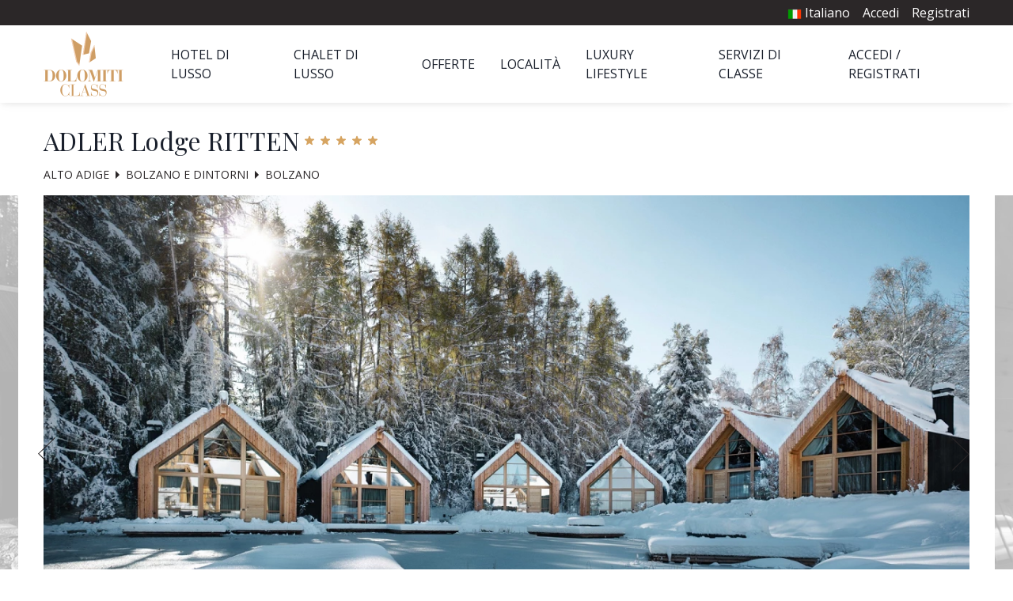

--- FILE ---
content_type: text/html; charset=UTF-8
request_url: https://www.dolomiticlass.it/bolzano/adler-lodge-ritten
body_size: 25954
content:
<!DOCTYPE html>
<html lang="it" dir="ltr">
<head>
    <meta charset="utf-8">
    <meta name="viewport" content="width=device-width, initial-scale=1">

    <!-- CSRF Token -->
    <meta name="csrf-token" content="RK0woSZAslnU2UBVP7uYSWusIzrbOIX3uQq6PrQO">

    <title>ADLER Lodge RITTEN: hotel 5 stelle a Bolzano sul Renon</title>
    <meta name="description" property="description" content="L’ADLER Lodge RITTEN è un bio hotel di lusso per vacanze nella natura del Renon a Bolzano con chalet, saune nel bosco, piscina e vista panoramica sulle Dolomiti">
    
    <meta name="keywords" property="keywords" content="ADLER Lodge RITTEN, hotel 5 stelle, Bolzano, Renon, chalet di lusso, piscina panoramica, bio hotel Alto Adige, Lodge di lusso renon, Lodge di lusso Bolzano, chalet di lusso alto adige, chalet di lusso Bolzano">
    

            <link rel="canonical" href="https://www.dolomiticlass.it/bolzano/adler-lodge-ritten">
    
    <meta property="og:url" content="https://www.dolomiticlass.it/bolzano/adler-lodge-ritten">
    <meta property="og:title" content="ADLER Lodge RITTEN: hotel 5 stelle a Bolzano sul Renon">
    <meta property="og:description" content="L’ADLER Lodge RITTEN è un bio hotel di lusso per vacanze nella natura del Renon a Bolzano con chalet, saune nel bosco, piscina e vista panoramica sulle Dolomiti">
    <meta property="og:type" content="website">
    <meta property="og:site_name" content="Dolomiticlass.it">
    

            <script type="application/ld+json">{"@context":"https://schema.org","@type":"Hotel","mainEntityOfPage":"https://www.dolomiticlass.it/bolzano/adler-lodge-ritten","name":"ADLER Lodge RITTEN","url":"https://www.dolomiticlass.it/bolzano/adler-lodge-ritten","image":{"@type":"ImageObject","url":"https://www.dolomiticlass.it/storage/property/344/conversions/Chalet_sul_lago_ghiacciato_Adler_Lodge_Ritten_Renon-desktop.jpg"},"datePublished":"2020-03-25T11:40:12.000000Z","dateModified":"2026-01-31T17:00:03.000000Z","publisher":{"@type":"Organization","name":"Dolomiticlass.it","logo":{"@type":"ImageObject","url":"https://www.dolomiticlass.it/images/logo.png"}},"description":"L’ADLER Lodge RITTEN è un lodge a 5 stelle sull’Altopiano del Renon, vicini...","starRating":{"@type":"Rating","ratingValue":"5"},"priceRange":"da &euro;233 tariffa minima per i prossimi giorni a notte a persona ","amenityFeature":[{"@type":"LocationFeatureSpecification","name":"Staff multilingua Italiano","value":true,"valueReference":"Servizi generali"},{"@type":"LocationFeatureSpecification","name":"Staff multilingua Inglese","value":true,"valueReference":"Servizi generali"},{"@type":"LocationFeatureSpecification","name":"Staff multilingua Tedesco","value":true,"valueReference":"Servizi generali"},{"@type":"LocationFeatureSpecification","name":"Struttura non fumatori","value":true,"valueReference":"Servizi generali"},{"@type":"LocationFeatureSpecification","name":"Itinerari a piedi <500 m","value":true,"valueReference":"Sport e attività"},{"@type":"LocationFeatureSpecification","name":"Percorsi trekking <500 m","value":true,"valueReference":"Sport e attività"},{"@type":"LocationFeatureSpecification","name":"Tiro con l'arco","value":true,"valueReference":"Sport e attività"},{"@type":"LocationFeatureSpecification","name":"Ristorante","value":true,"valueReference":"Ristorazione"},{"@type":"LocationFeatureSpecification","name":"Concierge breakfast","value":true,"valueReference":"Ristorazione"},{"@type":"LocationFeatureSpecification","name":"Cucina per celiaci","value":true,"valueReference":"Ristorazione"},{"@type":"LocationFeatureSpecification","name":"Cucina vegetariana","value":true,"valueReference":"Ristorazione"},{"@type":"LocationFeatureSpecification","name":"Piste da sci/impianti","value":true,"valueReference":"Sci"},{"@type":"LocationFeatureSpecification","name":"Deposito sci","value":true,"valueReference":"Sci"},{"@type":"LocationFeatureSpecification","name":"Skibus gratuito","value":true,"valueReference":"Sci"},{"@type":"LocationFeatureSpecification","name":"Sci di fondo","value":true,"valueReference":"Sci"},{"@type":"LocationFeatureSpecification","name":"Snowboard","value":true,"valueReference":"Sci"},{"@type":"LocationFeatureSpecification","name":"Wi-Fi gratuito","value":true,"valueReference":"Internet"},{"@type":"LocationFeatureSpecification","name":"Parcheggio coperto","value":true,"valueReference":"Parcheggio"},{"@type":"LocationFeatureSpecification","name":"Parcheggio","value":true,"valueReference":"Parcheggio"},{"@type":"LocationFeatureSpecification","name":"Ricarica per auto elettriche","value":true,"valueReference":"Parcheggio"},{"@type":"LocationFeatureSpecification","name":"Palestra","value":true,"valueReference":"Piscine, spa e benessere"},{"@type":"LocationFeatureSpecification","name":"Piscina Interna","value":true,"valueReference":"Piscine, spa e benessere"},{"@type":"LocationFeatureSpecification","name":"Piscina Esterna","value":true,"valueReference":"Piscine, spa e benessere"},{"@type":"LocationFeatureSpecification","name":"Servizi per la salute e la bellezza","value":true,"valueReference":"Piscine, spa e benessere"},{"@type":"LocationFeatureSpecification","name":"Area relax","value":true,"valueReference":"Piscine, spa e benessere"},{"@type":"LocationFeatureSpecification","name":"Spa","value":true,"valueReference":"Piscine, spa e benessere"},{"@type":"LocationFeatureSpecification","name":"Beauty farm","value":true,"valueReference":"Piscine, spa e benessere"},{"@type":"LocationFeatureSpecification","name":"Sauna","value":true,"valueReference":"Piscine, spa e benessere"},{"@type":"LocationFeatureSpecification","name":"Navetta aeroportuale","value":true,"valueReference":"Trasporti"},{"@type":"LocationFeatureSpecification","name":"Servizio lavanderia","value":true,"valueReference":"Servizi di pulizia"},{"@type":"LocationFeatureSpecification","name":"Minimarket","value":true,"valueReference":"Negozi"},{"@type":"LocationFeatureSpecification","name":"Carta di credito American Express","value":true,"valueReference":"Pagamenti"},{"@type":"LocationFeatureSpecification","name":"Carta di credito CartaSì","value":true,"valueReference":"Pagamenti"},{"@type":"LocationFeatureSpecification","name":"Carta di credito Euro/Mastercard","value":true,"valueReference":"Pagamenti"},{"@type":"LocationFeatureSpecification","name":"Carta di credito Maestro","value":true,"valueReference":"Pagamenti"},{"@type":"LocationFeatureSpecification","name":"Carta di credito Visa","value":true,"valueReference":"Pagamenti"},{"@type":"LocationFeatureSpecification","name":"Percorsi in mountain bike/bici <500 m","value":true,"valueReference":"Bici/MTB/e-bike"},{"@type":"LocationFeatureSpecification","name":"Noleggio bici","value":true,"valueReference":"Bici/MTB/e-bike"},{"@type":"LocationFeatureSpecification","name":"Posizione tranquilla","value":true,"valueReference":"Posizione"},{"@type":"LocationFeatureSpecification","name":"Posizione panoramica","value":true,"valueReference":"Posizione"}],"address":{"@type":"PostalAddress","name":"Bolzano","addressCountry":"Italia","addressLocality":"Bolzano","postalCode":"39054","streetAddress":"via Stella, 20"},"author":"Dolomiticlass.it"}</script>
    
            <script type="application/ld+json">{"@context":"https://schema.org","@type":"FAQPage","mainEntity":[{"@type":"Question","name":"Come posso contattare ADLER Lodge RITTEN?","acceptedAnswer":{"@type":"Answer","text":"Con Dolomiticlass.it puoi inviare una richiesta di preventivo non vincolante direttamente a ADLER Lodge RITTEN. Riceverai quanto prima una proposta di vacanza personalizzata in base alle tue necessità"}},{"@type":"Question","name":"Dove si trova ADLER Lodge RITTEN?","acceptedAnswer":{"@type":"Answer","text":"ADLER Lodge RITTEN si trova a Bolzano"}},{"@type":"Question","name":"Qual è l'orario di check-in e check out per ADLER Lodge RITTEN?","acceptedAnswer":{"@type":"Answer","text":"Il check-in è dalle ore 15:00 alle ore 22:00. Il check-out è dalle ore 00:00 alle ore 11:00."}},{"@type":"Question","name":"I bambini sono ammessi?","acceptedAnswer":{"@type":"Answer","text":"Si, ADLER Lodge RITTEN accetta i bambini con almeno 8 anni"}}],"author":"Dolomiticlass.it"}</script>
    
            <link rel="alternate" hreflang="it" href="https://www.dolomiticlass.it/bolzano/adler-lodge-ritten" />
                    <link rel="alternate" hreflang="en" href="//www.dolomiticlass.com/bolzano/adler-lodge-ritten" />
                    <link rel="alternate" hreflang="de" href="//www.dolomiticlass.de/bozen/adler-lodge-ritten" />
                    <link rel="alternate" hreflang="fr" href="//www.dolomiticlass.fr/bolzano/adler-lodge-ritten" />
            
    <!-- Fonts -->
    <link rel="dns-prefetch" href="//fonts.gstatic.com">
            <link href="https://fonts.googleapis.com/css?family=Open+Sans:400,500,600,700|Playfair+Display:400,500&display=swap" rel="stylesheet">
    
    <link rel="apple-touch-icon" sizes="180x180" href="https://www.dolomiticlass.it/favicon/apple-touch-icon.png">
<link rel="icon" type="image/png" sizes="32x32" href="https://www.dolomiticlass.it/favicon/favicon-32x32.png">
<link rel="icon" type="image/png" sizes="16x16" href="https://www.dolomiticlass.it/favicon/favicon-16x16.png">
<link rel="manifest" href="https://www.dolomiticlass.it/favicon/site.webmanifest">
<link rel="mask-icon" href="https://www.dolomiticlass.it/favicon/safari-pinned-tab.svg" color="#937043">
<meta name="msapplication-TileColor" content="#937043">
<meta name="theme-color" content="#937043">
    <link rel="stylesheet" href="https://www.dolomiticlass.it/css/cookieconsent/cookieconsent.css" media="print" onload="this.media='all'">

<script>
    // Define dataLayer and the gtag function.
   
   window.dataLayer = window.dataLayer || [];
   function gtag() { dataLayer.push(arguments); }
   gtag('consent', 'default', {
     'ad_user_data': 'denied',
     'ad_personalization': 'denied',
     'ad_storage': 'denied',
     'analytics_storage': 'denied',
     'wait_for_update': 500,
   });
   
 </script>

<script  src="https://www.dolomiticlass.it/js/cookieconsent/cookieconsent.js"></script>
<script type="module" defer src="https://www.dolomiticlass.it/js/cookieconsent/cookieconsent-config.js"></script>

<!--- enable analytics when "analytics" category is selected --->
<script type="text/plain" data-category="analytics">
    gtag('consent', 'update', {
        'analytics_storage': 'granted',
    });
</script>

<!--- enable ads when "targeting" category is selected --->
<script type="text/plain" data-category="marketing">
    gtag('consent', 'update', {
        'ad_storage': 'granted',
        'ad_user_data': 'granted', 
        'ad_personalization': 'granted', 
    });
</script>    <!-- Styles -->
            <link href="/css/desktop.css?id=326cb80a1deebe1c5602" rel="stylesheet">
        <script>
    window.Laravel = {
        csrfToken: "RK0woSZAslnU2UBVP7uYSWusIzrbOIX3uQq6PrQO",
        locale: "it",
        baseURL: "https://www.dolomiticlass.it",
        termsURL: "//www.dolomiticlass.fr/privacy-e-policy-sui-cookie",
        loginURL: "//www.dolomiticlass.fr/login",
        extranetURL: "https://www.dolomiticlass.it/extranet",
        terms: "//www.dolomiticlass.fr/termini-condizioni-vendita",
    }
</script>
    <script>
        window.dataLayer = window.dataLayer || [];
                window.dataLayer.push({"pageType":"property","event":"siteEvent","category":"\/bolzano\/adler-lodge-ritten\/","action":"siteinsite_view","label":"dm-ho-adlerlodge-renon","value":1});
            </script>
    <script>
        (function(w,d,s,l,i){w[l]=w[l]||[];w[l].push({'gtm.start': new Date().getTime(),event:'gtm.js'});
        var f=d.getElementsByTagName(s)[0], j=d.createElement(s),dl=l!='dataLayer'?'&l='+l:'';
        j.async=true;j.src= 'https://www.googletagmanager.com/gtm.js?id='+i+dl;f.parentNode.insertBefore(j,f);
        })(window,document,'script','dataLayer','GTM-M6VF4RF');
    </script>
    <script type="text/javascript">
    (function (m, a, g, n, e, w, s) {
        m[e] = m[e] || function () {
            (m[e].q = m[e].q || []).push([arguments[0], arguments[1], 1 * (new Date()).getTime()]);
        };
        w = a.createElement(g), s = a.getElementsByTagName(g)[0];
        w.async = 1;
        w.src = n;
        s.parentNode.insertBefore(w, s);
    })(window, document, 'script', '//dolomiticlass.mailmnsa.com/nl/mna1622556000000a3959.js', 'mna');
    mna('init', {"apikey":"f77g32cd562a","trackerhostname":"dolomiticlass.mailmnsa.com","cookiedomain":".dolomiticlass.it"});
</script>    </head>
<body>
    <script>
        function gtmPush() {
                    }
        addEventListener("load", gtmPush);
    </script>
    <noscript>
        <iframe
            src="https://www.googletagmanager.com/ns.html?id=GTM-M6VF4RF"
            height="0"
            width="0"
            style="display:none;visibility:hidden"
        ></iframe>
    </noscript>

    <div id="app">
                <div id="page" class="layout">
                            <div class="header relative flex flex-wrap shadow-lg ">
    <div class="w-full bg-gray-700">
        <div class="max-w-max w-full flex max-w-max mx-auto justify-end py-1">
            <ul class="flex text-white">
                                    <li class="mr-4 relative">
                        <button onclick="langMenu.toggle()" class="text-white">
                            <img src="https://www.dolomiticlass.it/images/locale/it.png" width="24" height="24" class="inline" style="width: 18px; height: auto; margin-bottom: 2px;">
                            <span>Italiano</span>
                        </button>
                        <ul id="js-lang-menu" class="absolute hidden right-0 py-2 px-4 bg-white text-center border langMenu" style="top: 100%; width: 150px;">
                                                            <li>
                                    <a class="text-cta" href="//www.dolomiticlass.com/bolzano/adler-lodge-ritten">
                                        <img src="https://www.dolomiticlass.it/images/locale/en.png" width="24" height="24" class="inline" style="width: 18px; height: auto;">
                                        <span>English</span>
                                    </a>
                                </li>
                                                            <li>
                                    <a class="text-cta" href="//www.dolomiticlass.de/bozen/adler-lodge-ritten">
                                        <img src="https://www.dolomiticlass.it/images/locale/de.png" width="24" height="24" class="inline" style="width: 18px; height: auto;">
                                        <span>Deutsch</span>
                                    </a>
                                </li>
                                                            <li>
                                    <a class="text-cta" href="//www.dolomiticlass.fr/bolzano/adler-lodge-ritten">
                                        <img src="https://www.dolomiticlass.it/images/locale/fr.png" width="24" height="24" class="inline" style="width: 18px; height: auto;">
                                        <span>Français</span>
                                    </a>
                                </li>
                                                    </ul>
                    </li>
                                                    <li class="mr-4"><a href="https://www.dolomiticlass.it/login">Accedi</a></li>
                    <li><a href="https://www.dolomiticlass.it/registrati">Registrati</a></li>
                            </ul>
        </div>
    </div>
    <div class="max-w-max w-full flex max-w-max mx-auto">
        <div class="header__logo flex items-center my-2 ml-4 md:mr-8 xl:ml-0">
            <a href="https://www.dolomiticlass.it" title=" home">
                                    <img class="mr-3" src="https://www.dolomiticlass.it/images/logo.png" alt="logo Dolomiticlass.it" width="202" height="164" style=" width: 101px; height: auto;" />
                            </a>
        </div>
        <div class="flex flex-1 justify-end">
            <nav id="menu" class="menu w-full py-2 items-center text-gray-900">
            <ul class="flex items-center h-full justify-between py-4">
            <li  id="1" class="px-4" >
      <a class="uppercase" href="https://www.dolomiticlass.it/hotel-di-lusso">Hotel di lusso</a>
  </li>
  <li  id="15" class="px-4" >
      <a class="uppercase" href="https://www.dolomiticlass.it/chalet">Chalet di lusso</a>
  </li>
  <li  id="2" class="px-4" >
      <a class="uppercase" href="https://www.dolomiticlass.it/offerte-pacchetti-vacanza">Offerte</a>
  </li>
  <li  id="3" class="px-4" >
      <a class="uppercase" href="https://www.dolomiticlass.it/destinazioni-di-lusso-sulle-dolomiti">Località</a>
  </li>
  <li  id="4" class="px-4" >
      <a class="uppercase" href="https://www.dolomiticlass.it/luxury-lifestyle">Luxury Lifestyle</a>
  </li>
  <li  id="5" class="px-4" >
      <a class="uppercase" href="https://www.dolomiticlass.it/servizi-di-classe">Servizi di classe</a>
  </li>
  <li  id="16" class="px-4  pr-0" >
      <a class="uppercase" href="https://www.dolomiticlass.it/login">Accedi / Registrati</a>
  </li>
        </ul>
        <div class="menu__tabs-children">
                                                                                        </div>
    </nav>

        </div>
    </div>
</div>
                        <main class="main h-full ">
                    
    
    <div id="property" class="property">
                    <header class="flex flex-wrap justify-between max-w-max mx-auto my-4">
    <div>
        <div class="my-4">
            <h1 class="font-title text-4xl font-normal leading-none inline align-middle">ADLER Lodge RITTEN</h1>        
                            <span class="stars inline mt-2">    
                                            <svg class="w-4 h-4 inline text-light-brown" xmlns="http://www.w3.org/2000/svg" class="h-5 w-5" viewBox="0 0 20 20" fill="currentColor">
  <path d="M9.049 2.927c.3-.921 1.603-.921 1.902 0l1.07 3.292a1 1 0 00.95.69h3.462c.969 0 1.371 1.24.588 1.81l-2.8 2.034a1 1 0 00-.364 1.118l1.07 3.292c.3.921-.755 1.688-1.54 1.118l-2.8-2.034a1 1 0 00-1.175 0l-2.8 2.034c-.784.57-1.838-.197-1.539-1.118l1.07-3.292a1 1 0 00-.364-1.118L2.98 8.72c-.783-.57-.38-1.81.588-1.81h3.461a1 1 0 00.951-.69l1.07-3.292z" />
</svg>                                                                <svg class="w-4 h-4 inline text-light-brown" xmlns="http://www.w3.org/2000/svg" class="h-5 w-5" viewBox="0 0 20 20" fill="currentColor">
  <path d="M9.049 2.927c.3-.921 1.603-.921 1.902 0l1.07 3.292a1 1 0 00.95.69h3.462c.969 0 1.371 1.24.588 1.81l-2.8 2.034a1 1 0 00-.364 1.118l1.07 3.292c.3.921-.755 1.688-1.54 1.118l-2.8-2.034a1 1 0 00-1.175 0l-2.8 2.034c-.784.57-1.838-.197-1.539-1.118l1.07-3.292a1 1 0 00-.364-1.118L2.98 8.72c-.783-.57-.38-1.81.588-1.81h3.461a1 1 0 00.951-.69l1.07-3.292z" />
</svg>                                                                <svg class="w-4 h-4 inline text-light-brown" xmlns="http://www.w3.org/2000/svg" class="h-5 w-5" viewBox="0 0 20 20" fill="currentColor">
  <path d="M9.049 2.927c.3-.921 1.603-.921 1.902 0l1.07 3.292a1 1 0 00.95.69h3.462c.969 0 1.371 1.24.588 1.81l-2.8 2.034a1 1 0 00-.364 1.118l1.07 3.292c.3.921-.755 1.688-1.54 1.118l-2.8-2.034a1 1 0 00-1.175 0l-2.8 2.034c-.784.57-1.838-.197-1.539-1.118l1.07-3.292a1 1 0 00-.364-1.118L2.98 8.72c-.783-.57-.38-1.81.588-1.81h3.461a1 1 0 00.951-.69l1.07-3.292z" />
</svg>                                                                <svg class="w-4 h-4 inline text-light-brown" xmlns="http://www.w3.org/2000/svg" class="h-5 w-5" viewBox="0 0 20 20" fill="currentColor">
  <path d="M9.049 2.927c.3-.921 1.603-.921 1.902 0l1.07 3.292a1 1 0 00.95.69h3.462c.969 0 1.371 1.24.588 1.81l-2.8 2.034a1 1 0 00-.364 1.118l1.07 3.292c.3.921-.755 1.688-1.54 1.118l-2.8-2.034a1 1 0 00-1.175 0l-2.8 2.034c-.784.57-1.838-.197-1.539-1.118l1.07-3.292a1 1 0 00-.364-1.118L2.98 8.72c-.783-.57-.38-1.81.588-1.81h3.461a1 1 0 00.951-.69l1.07-3.292z" />
</svg>                                                                <svg class="w-4 h-4 inline text-light-brown" xmlns="http://www.w3.org/2000/svg" class="h-5 w-5" viewBox="0 0 20 20" fill="currentColor">
  <path d="M9.049 2.927c.3-.921 1.603-.921 1.902 0l1.07 3.292a1 1 0 00.95.69h3.462c.969 0 1.371 1.24.588 1.81l-2.8 2.034a1 1 0 00-.364 1.118l1.07 3.292c.3.921-.755 1.688-1.54 1.118l-2.8-2.034a1 1 0 00-1.175 0l-2.8 2.034c-.784.57-1.838-.197-1.539-1.118l1.07-3.292a1 1 0 00-.364-1.118L2.98 8.72c-.783-.57-.38-1.81.588-1.81h3.461a1 1 0 00.951-.69l1.07-3.292z" />
</svg>                            </span>
                    </div>
        <ol class="flex items-center" itemscope itemtype="http://schema.org/BreadcrumbList">
                                    <li class="text-xs lg:text-sm text-gray-700 uppercase" itemprop="itemListElement" itemscope itemtype="http://schema.org/ListItem">
                    <a class="hover:underline" href="https://www.dolomiticlass.it/alto-adige" itemprop="item">
                        <span itemprop="name">Alto Adige</span>
                    </a>
                    <meta itemprop="position" content="1" />
                </li>
                                    <li class="px-2"><svg width="5px" height="10px" viewBox="0 0 5 10" version="1.1" xmlns="http://www.w3.org/2000/svg" xmlns:xlink="http://www.w3.org/1999/xlink"> <g id="Scheda-Hotel" stroke="none" stroke-width="1" fill="none" fill-rule="evenodd"> <g id="SCHEDA-HOTEL---V5" transform="translate(-228.000000, -910.000000)" fill="#2B2728"> <g id="BREADCRUMBS" transform="translate(135.000000, 899.000000)"> <polygon id="Path-Copy-3" points="93 11 98 16 93 21"></polygon> </g> </g> </g></svg></li>
                            
                                                <li class="text-xs lg:text-sm text-gray-700 uppercase" itemprop="itemListElement" itemscope itemtype="http://schema.org/ListItem">
                    <a class="hover:underline" href="https://www.dolomiticlass.it/bolzano-e-dintorni" itemprop="item">
                        <span itemprop="name">Bolzano e dintorni</span>
                    </a>
                    <meta itemprop="position" content="2" />
                </li>
                                    <li class="px-2"><svg width="5px" height="10px" viewBox="0 0 5 10" version="1.1" xmlns="http://www.w3.org/2000/svg" xmlns:xlink="http://www.w3.org/1999/xlink"> <g id="Scheda-Hotel" stroke="none" stroke-width="1" fill="none" fill-rule="evenodd"> <g id="SCHEDA-HOTEL---V5" transform="translate(-228.000000, -910.000000)" fill="#2B2728"> <g id="BREADCRUMBS" transform="translate(135.000000, 899.000000)"> <polygon id="Path-Copy-3" points="93 11 98 16 93 21"></polygon> </g> </g> </g></svg></li>
                            
                                                <li class="text-xs lg:text-sm text-gray-700 uppercase" itemprop="itemListElement" itemscope itemtype="http://schema.org/ListItem">
                    <a class="hover:underline" href="https://www.dolomiticlass.it/bolzano" itemprop="item">
                        <span itemprop="name">Bolzano</span>
                    </a>
                    <meta itemprop="position" content="3" />
                </li>
                            
                        </ol>

    </div>
    <div>
            </div>
</header>
                <div class="gallery__cnt   w-full ">
                <div id="91X9" class="swiper-container swiper--gallery">
            <div class="swiper-wrapper">
                                                        <div class="swiper-slide w-full max-w-max">
                                             
                        <picture>                            
                                                                                        <source media="(max-width: 768px)" data-srcset="https://www.dolomiticlass.it/storage/property/344/conversions/Chalet_sul_lago_ghiacciato_Adler_Lodge_Ritten_Renon-tablet-webp.webp" type="image/webp">
                                <source media="(max-width: 768px)" data-srcset="https://www.dolomiticlass.it/storage/property/344/conversions/Chalet_sul_lago_ghiacciato_Adler_Lodge_Ritten_Renon-tablet.jpg" />
                                                                                                                        <source media="(min-width: 769px)" data-srcset="https://www.dolomiticlass.it/storage/property/344/conversions/Chalet_sul_lago_ghiacciato_Adler_Lodge_Ritten_Renon-desktop-webp.webp" type="image/webp">
                                <source media="(min-width: 769px)" data-srcset="https://www.dolomiticlass.it/storage/property/344/conversions/Chalet_sul_lago_ghiacciato_Adler_Lodge_Ritten_Renon-desktop.jpg" />
                                <img  class="w-full lazyload" src="https://www.dolomiticlass.it/images/placeholders/placeholder.jpg" data-src="https://www.dolomiticlass.it/storage/property/344/conversions/Chalet_sul_lago_ghiacciato_Adler_Lodge_Ritten_Renon-desktop.jpg" alt="Chalet sul lago ghiacciato Adler Lodge Ritten Renon" width="1280" height="720" />
                                                    </picture>
                                                    <span class="gallery__copyright">
                                &copy; ADLER Lodge RITTEN
                            </span>
                                                                            <div class="hidden lg:block absolute bottom-0 right-0 p-4 text-white w-full max-w-lg z-30" style="background-color: rgba(0,0,0, .7);">
                                <ul class="list-cta">
                                                                            <li>Chalet immersi nella natura</li>
                                                                            <li>Piscina panoramica e saune nel bosco</li>
                                                                            <li>Spettacolare vista sulle Dolomiti</li>
                                                                    </ul>
                            </div>
                                            </div>
                                                        <div class="swiper-slide w-full max-w-max">
                                             
                        <picture>                            
                                                                                        <source media="(max-width: 768px)" data-srcset="https://www.dolomiticlass.it/storage/property/347/conversions/Sauna_con_vista_Adler_Lodge_Ritten_Renon-tablet-webp.webp" type="image/webp">
                                <source media="(max-width: 768px)" data-srcset="https://www.dolomiticlass.it/storage/property/347/conversions/Sauna_con_vista_Adler_Lodge_Ritten_Renon-tablet.jpg" />
                                                                                                                        <source media="(min-width: 769px)" data-srcset="https://www.dolomiticlass.it/storage/property/347/conversions/Sauna_con_vista_Adler_Lodge_Ritten_Renon-desktop-webp.webp" type="image/webp">
                                <source media="(min-width: 769px)" data-srcset="https://www.dolomiticlass.it/storage/property/347/conversions/Sauna_con_vista_Adler_Lodge_Ritten_Renon-desktop.jpg" />
                                <img  class="w-full lazyload" src="https://www.dolomiticlass.it/images/placeholders/placeholder.jpg" data-src="https://www.dolomiticlass.it/storage/property/347/conversions/Sauna_con_vista_Adler_Lodge_Ritten_Renon-desktop.jpg" alt="Sauna con vista Adler Lodge Ritten Renon" width="1280" height="720" />
                                                    </picture>
                                                    <span class="gallery__copyright">
                                &copy; ADLER Lodge RITTEN
                            </span>
                                                                    </div>
                                                        <div class="swiper-slide w-full max-w-max">
                                             
                        <picture>                            
                                                                                        <source media="(max-width: 768px)" data-srcset="https://www.dolomiticlass.it/storage/property/346/conversions/Chalet_in_inverno_Adler_Lodge_Ritten_Renon-tablet-webp.webp" type="image/webp">
                                <source media="(max-width: 768px)" data-srcset="https://www.dolomiticlass.it/storage/property/346/conversions/Chalet_in_inverno_Adler_Lodge_Ritten_Renon-tablet.jpg" />
                                                                                                                        <source media="(min-width: 769px)" data-srcset="https://www.dolomiticlass.it/storage/property/346/conversions/Chalet_in_inverno_Adler_Lodge_Ritten_Renon-desktop-webp.webp" type="image/webp">
                                <source media="(min-width: 769px)" data-srcset="https://www.dolomiticlass.it/storage/property/346/conversions/Chalet_in_inverno_Adler_Lodge_Ritten_Renon-desktop.jpg" />
                                <img  class="w-full lazyload" src="https://www.dolomiticlass.it/images/placeholders/placeholder.jpg" data-src="https://www.dolomiticlass.it/storage/property/346/conversions/Chalet_in_inverno_Adler_Lodge_Ritten_Renon-desktop.jpg" alt="Chalet in inverno Adler Lodge Ritten Renon" width="1280" height="720" />
                                                    </picture>
                                                    <span class="gallery__copyright">
                                &copy; ADLER Lodge RITTEN
                            </span>
                                                                    </div>
                                                        <div class="swiper-slide w-full max-w-max">
                                             
                        <picture>                            
                                                                                        <source media="(max-width: 768px)" data-srcset="https://www.dolomiticlass.it/storage/property/51661/conversions/chalet_attorno_laghetto_adler_lodge_ritten_alex_filz-tablet-webp.webp" type="image/webp">
                                <source media="(max-width: 768px)" data-srcset="https://www.dolomiticlass.it/storage/property/51661/conversions/chalet_attorno_laghetto_adler_lodge_ritten_alex_filz-tablet.jpg" />
                                                                                                                        <source media="(min-width: 769px)" data-srcset="https://www.dolomiticlass.it/storage/property/51661/conversions/chalet_attorno_laghetto_adler_lodge_ritten_alex_filz-desktop-webp.webp" type="image/webp">
                                <source media="(min-width: 769px)" data-srcset="https://www.dolomiticlass.it/storage/property/51661/conversions/chalet_attorno_laghetto_adler_lodge_ritten_alex_filz-desktop.jpg" />
                                <img  class="w-full lazyload" src="https://www.dolomiticlass.it/images/placeholders/placeholder.jpg" data-src="https://www.dolomiticlass.it/storage/property/51661/conversions/chalet_attorno_laghetto_adler_lodge_ritten_alex_filz-desktop.jpg" alt="" width="1280" height="720" />
                                                    </picture>
                                                    <span class="gallery__copyright">
                                &copy; Alex Filz
                            </span>
                                                                    </div>
                                                        <div class="swiper-slide w-full max-w-max">
                                             
                        <picture>                            
                                                                                        <source media="(max-width: 768px)" data-srcset="https://www.dolomiticlass.it/storage/property/51662/conversions/coppia_laghetto_adler_lodge_ritten_alex_filz-tablet-webp.webp" type="image/webp">
                                <source media="(max-width: 768px)" data-srcset="https://www.dolomiticlass.it/storage/property/51662/conversions/coppia_laghetto_adler_lodge_ritten_alex_filz-tablet.jpg" />
                                                                                                                        <source media="(min-width: 769px)" data-srcset="https://www.dolomiticlass.it/storage/property/51662/conversions/coppia_laghetto_adler_lodge_ritten_alex_filz-desktop-webp.webp" type="image/webp">
                                <source media="(min-width: 769px)" data-srcset="https://www.dolomiticlass.it/storage/property/51662/conversions/coppia_laghetto_adler_lodge_ritten_alex_filz-desktop.jpg" />
                                <img  class="w-full lazyload" src="https://www.dolomiticlass.it/images/placeholders/placeholder.jpg" data-src="https://www.dolomiticlass.it/storage/property/51662/conversions/coppia_laghetto_adler_lodge_ritten_alex_filz-desktop.jpg" alt="" width="1280" height="720" />
                                                    </picture>
                                                    <span class="gallery__copyright">
                                &copy; Alex Filz
                            </span>
                                                                    </div>
                                                        <div class="swiper-slide w-full max-w-max">
                                             
                        <picture>                            
                                                                                        <source media="(max-width: 768px)" data-srcset="https://www.dolomiticlass.it/storage/property/51670/conversions/coppia_idromassaggio_adler_lodge_ritten_alex_filz-tablet-webp.webp" type="image/webp">
                                <source media="(max-width: 768px)" data-srcset="https://www.dolomiticlass.it/storage/property/51670/conversions/coppia_idromassaggio_adler_lodge_ritten_alex_filz-tablet.jpg" />
                                                                                                                        <source media="(min-width: 769px)" data-srcset="https://www.dolomiticlass.it/storage/property/51670/conversions/coppia_idromassaggio_adler_lodge_ritten_alex_filz-desktop-webp.webp" type="image/webp">
                                <source media="(min-width: 769px)" data-srcset="https://www.dolomiticlass.it/storage/property/51670/conversions/coppia_idromassaggio_adler_lodge_ritten_alex_filz-desktop.jpg" />
                                <img  class="w-full lazyload" src="https://www.dolomiticlass.it/images/placeholders/placeholder.jpg" data-src="https://www.dolomiticlass.it/storage/property/51670/conversions/coppia_idromassaggio_adler_lodge_ritten_alex_filz-desktop.jpg" alt="" width="1280" height="720" />
                                                    </picture>
                                                    <span class="gallery__copyright">
                                &copy; Alex Filz
                            </span>
                                                                    </div>
                                                        <div class="swiper-slide w-full max-w-max">
                                             
                        <picture>                            
                                                                                        <source media="(max-width: 768px)" data-srcset="https://www.dolomiticlass.it/storage/property/51663/conversions/coppia_terrazza_esterna_adler_lodge_ritten_alex_filz-tablet-webp.webp" type="image/webp">
                                <source media="(max-width: 768px)" data-srcset="https://www.dolomiticlass.it/storage/property/51663/conversions/coppia_terrazza_esterna_adler_lodge_ritten_alex_filz-tablet.jpg" />
                                                                                                                        <source media="(min-width: 769px)" data-srcset="https://www.dolomiticlass.it/storage/property/51663/conversions/coppia_terrazza_esterna_adler_lodge_ritten_alex_filz-desktop-webp.webp" type="image/webp">
                                <source media="(min-width: 769px)" data-srcset="https://www.dolomiticlass.it/storage/property/51663/conversions/coppia_terrazza_esterna_adler_lodge_ritten_alex_filz-desktop.jpg" />
                                <img  class="w-full lazyload" src="https://www.dolomiticlass.it/images/placeholders/placeholder.jpg" data-src="https://www.dolomiticlass.it/storage/property/51663/conversions/coppia_terrazza_esterna_adler_lodge_ritten_alex_filz-desktop.jpg" alt="" width="1280" height="720" />
                                                    </picture>
                                                    <span class="gallery__copyright">
                                &copy; Alex Filz
                            </span>
                                                                    </div>
                                                        <div class="swiper-slide w-full max-w-max">
                                             
                        <picture>                            
                                                                                        <source media="(max-width: 768px)" data-srcset="https://www.dolomiticlass.it/storage/property/53065/conversions/coppia_bar_adler_hotel_ortisei_Alex_Filz--tablet-webp.webp" type="image/webp">
                                <source media="(max-width: 768px)" data-srcset="https://www.dolomiticlass.it/storage/property/53065/conversions/coppia_bar_adler_hotel_ortisei_Alex_Filz--tablet.jpg" />
                                                                                                                        <source media="(min-width: 769px)" data-srcset="https://www.dolomiticlass.it/storage/property/53065/conversions/coppia_bar_adler_hotel_ortisei_Alex_Filz--desktop-webp.webp" type="image/webp">
                                <source media="(min-width: 769px)" data-srcset="https://www.dolomiticlass.it/storage/property/53065/conversions/coppia_bar_adler_hotel_ortisei_Alex_Filz--desktop.jpg" />
                                <img  class="w-full lazyload" src="https://www.dolomiticlass.it/images/placeholders/placeholder.jpg" data-src="https://www.dolomiticlass.it/storage/property/53065/conversions/coppia_bar_adler_hotel_ortisei_Alex_Filz--desktop.jpg" alt="Coppia al ristorante Adler Lodge Ritten" width="1280" height="720" />
                                                    </picture>
                                                    <span class="gallery__copyright">
                                &copy; Alex Filz
                            </span>
                                                                    </div>
                                                        <div class="swiper-slide w-full max-w-max">
                                             
                        <picture>                            
                                                                                        <source media="(max-width: 768px)" data-srcset="https://www.dolomiticlass.it/storage/property/53064/conversions/coppia_cammino_adler_hotel_ortisei_Alex_Filz-7444-tablet-webp.webp" type="image/webp">
                                <source media="(max-width: 768px)" data-srcset="https://www.dolomiticlass.it/storage/property/53064/conversions/coppia_cammino_adler_hotel_ortisei_Alex_Filz-7444-tablet.jpg" />
                                                                                                                        <source media="(min-width: 769px)" data-srcset="https://www.dolomiticlass.it/storage/property/53064/conversions/coppia_cammino_adler_hotel_ortisei_Alex_Filz-7444-desktop-webp.webp" type="image/webp">
                                <source media="(min-width: 769px)" data-srcset="https://www.dolomiticlass.it/storage/property/53064/conversions/coppia_cammino_adler_hotel_ortisei_Alex_Filz-7444-desktop.jpg" />
                                <img  class="w-full lazyload" src="https://www.dolomiticlass.it/images/placeholders/placeholder.jpg" data-src="https://www.dolomiticlass.it/storage/property/53064/conversions/coppia_cammino_adler_hotel_ortisei_Alex_Filz-7444-desktop.jpg" alt="Coppia vicino al cammino Adler Lodge Ritten" width="1280" height="720" />
                                                    </picture>
                                                    <span class="gallery__copyright">
                                &copy; Alex Filz
                            </span>
                                                                    </div>
                                                        <div class="swiper-slide w-full max-w-max">
                                             
                        <picture>                            
                                                                                        <source media="(max-width: 768px)" data-srcset="https://www.dolomiticlass.it/storage/property/51668/conversions/coppia_sala_relax_adler_lodge_ritten_alex_filz-tablet-webp.webp" type="image/webp">
                                <source media="(max-width: 768px)" data-srcset="https://www.dolomiticlass.it/storage/property/51668/conversions/coppia_sala_relax_adler_lodge_ritten_alex_filz-tablet.jpg" />
                                                                                                                        <source media="(min-width: 769px)" data-srcset="https://www.dolomiticlass.it/storage/property/51668/conversions/coppia_sala_relax_adler_lodge_ritten_alex_filz-desktop-webp.webp" type="image/webp">
                                <source media="(min-width: 769px)" data-srcset="https://www.dolomiticlass.it/storage/property/51668/conversions/coppia_sala_relax_adler_lodge_ritten_alex_filz-desktop.jpg" />
                                <img  class="w-full lazyload" src="https://www.dolomiticlass.it/images/placeholders/placeholder.jpg" data-src="https://www.dolomiticlass.it/storage/property/51668/conversions/coppia_sala_relax_adler_lodge_ritten_alex_filz-desktop.jpg" alt="" width="1280" height="720" />
                                                    </picture>
                                                    <span class="gallery__copyright">
                                &copy; Alex Filz
                            </span>
                                                                    </div>
                                                        <div class="swiper-slide w-full max-w-max">
                                             
                        <picture>                            
                                                                                        <source media="(max-width: 768px)" data-srcset="https://www.dolomiticlass.it/storage/property/51669/conversions/yoga_insegnante_coppia_adler_lodge_ritten_alex_filz-tablet-webp.webp" type="image/webp">
                                <source media="(max-width: 768px)" data-srcset="https://www.dolomiticlass.it/storage/property/51669/conversions/yoga_insegnante_coppia_adler_lodge_ritten_alex_filz-tablet.jpg" />
                                                                                                                        <source media="(min-width: 769px)" data-srcset="https://www.dolomiticlass.it/storage/property/51669/conversions/yoga_insegnante_coppia_adler_lodge_ritten_alex_filz-desktop-webp.webp" type="image/webp">
                                <source media="(min-width: 769px)" data-srcset="https://www.dolomiticlass.it/storage/property/51669/conversions/yoga_insegnante_coppia_adler_lodge_ritten_alex_filz-desktop.jpg" />
                                <img  class="w-full lazyload" src="https://www.dolomiticlass.it/images/placeholders/placeholder.jpg" data-src="https://www.dolomiticlass.it/storage/property/51669/conversions/yoga_insegnante_coppia_adler_lodge_ritten_alex_filz-desktop.jpg" alt="" width="1280" height="720" />
                                                    </picture>
                                                    <span class="gallery__copyright">
                                &copy; Alex Filz
                            </span>
                                                                    </div>
                                                        <div class="swiper-slide w-full max-w-max">
                                             
                        <picture>                            
                                                                                        <source media="(max-width: 768px)" data-srcset="https://www.dolomiticlass.it/storage/property/51674/conversions/ragazza_piscina_esterna_adler_lodge_ritten_alex_filz-tablet-webp.webp" type="image/webp">
                                <source media="(max-width: 768px)" data-srcset="https://www.dolomiticlass.it/storage/property/51674/conversions/ragazza_piscina_esterna_adler_lodge_ritten_alex_filz-tablet.jpg" />
                                                                                                                        <source media="(min-width: 769px)" data-srcset="https://www.dolomiticlass.it/storage/property/51674/conversions/ragazza_piscina_esterna_adler_lodge_ritten_alex_filz-desktop-webp.webp" type="image/webp">
                                <source media="(min-width: 769px)" data-srcset="https://www.dolomiticlass.it/storage/property/51674/conversions/ragazza_piscina_esterna_adler_lodge_ritten_alex_filz-desktop.jpg" />
                                <img  class="w-full lazyload" src="https://www.dolomiticlass.it/images/placeholders/placeholder.jpg" data-src="https://www.dolomiticlass.it/storage/property/51674/conversions/ragazza_piscina_esterna_adler_lodge_ritten_alex_filz-desktop.jpg" alt="" width="1280" height="720" />
                                                    </picture>
                                                    <span class="gallery__copyright">
                                &copy; Alex Filz
                            </span>
                                                                    </div>
                                                        <div class="swiper-slide w-full max-w-max">
                                             
                        <picture>                            
                                                                                        <source media="(max-width: 768px)" data-srcset="https://www.dolomiticlass.it/storage/property/51667/conversions/ragazza_chalet_adler_lodge_ritten_alex_filz-tablet-webp.webp" type="image/webp">
                                <source media="(max-width: 768px)" data-srcset="https://www.dolomiticlass.it/storage/property/51667/conversions/ragazza_chalet_adler_lodge_ritten_alex_filz-tablet.jpg" />
                                                                                                                        <source media="(min-width: 769px)" data-srcset="https://www.dolomiticlass.it/storage/property/51667/conversions/ragazza_chalet_adler_lodge_ritten_alex_filz-desktop-webp.webp" type="image/webp">
                                <source media="(min-width: 769px)" data-srcset="https://www.dolomiticlass.it/storage/property/51667/conversions/ragazza_chalet_adler_lodge_ritten_alex_filz-desktop.jpg" />
                                <img  class="w-full lazyload" src="https://www.dolomiticlass.it/images/placeholders/placeholder.jpg" data-src="https://www.dolomiticlass.it/storage/property/51667/conversions/ragazza_chalet_adler_lodge_ritten_alex_filz-desktop.jpg" alt="" width="1280" height="720" />
                                                    </picture>
                                                    <span class="gallery__copyright">
                                &copy; Alex Filz
                            </span>
                                                                    </div>
                                                        <div class="swiper-slide w-full max-w-max">
                                             
                        <picture>                            
                                                                                        <source media="(max-width: 768px)" data-srcset="https://www.dolomiticlass.it/storage/property/51666/conversions/ragazza_camera_adler_lodge_ritten_alex_filz-tablet-webp.webp" type="image/webp">
                                <source media="(max-width: 768px)" data-srcset="https://www.dolomiticlass.it/storage/property/51666/conversions/ragazza_camera_adler_lodge_ritten_alex_filz-tablet.jpg" />
                                                                                                                        <source media="(min-width: 769px)" data-srcset="https://www.dolomiticlass.it/storage/property/51666/conversions/ragazza_camera_adler_lodge_ritten_alex_filz-desktop-webp.webp" type="image/webp">
                                <source media="(min-width: 769px)" data-srcset="https://www.dolomiticlass.it/storage/property/51666/conversions/ragazza_camera_adler_lodge_ritten_alex_filz-desktop.jpg" />
                                <img  class="w-full lazyload" src="https://www.dolomiticlass.it/images/placeholders/placeholder.jpg" data-src="https://www.dolomiticlass.it/storage/property/51666/conversions/ragazza_camera_adler_lodge_ritten_alex_filz-desktop.jpg" alt="" width="1280" height="720" />
                                                    </picture>
                                                    <span class="gallery__copyright">
                                &copy; Alex Filz
                            </span>
                                                                    </div>
                                                        <div class="swiper-slide w-full max-w-max">
                                             
                        <picture>                            
                                                                                        <source media="(max-width: 768px)" data-srcset="https://www.dolomiticlass.it/storage/property/1751/conversions/Infinity_Pool_con_Sdrai_Estate_Adler_Lodge_Ritten_Renon-tablet-webp.webp" type="image/webp">
                                <source media="(max-width: 768px)" data-srcset="https://www.dolomiticlass.it/storage/property/1751/conversions/Infinity_Pool_con_Sdrai_Estate_Adler_Lodge_Ritten_Renon-tablet.jpg" />
                                                                                                                        <source media="(min-width: 769px)" data-srcset="https://www.dolomiticlass.it/storage/property/1751/conversions/Infinity_Pool_con_Sdrai_Estate_Adler_Lodge_Ritten_Renon-desktop-webp.webp" type="image/webp">
                                <source media="(min-width: 769px)" data-srcset="https://www.dolomiticlass.it/storage/property/1751/conversions/Infinity_Pool_con_Sdrai_Estate_Adler_Lodge_Ritten_Renon-desktop.jpg" />
                                <img  class="w-full lazyload" src="https://www.dolomiticlass.it/images/placeholders/placeholder.jpg" data-src="https://www.dolomiticlass.it/storage/property/1751/conversions/Infinity_Pool_con_Sdrai_Estate_Adler_Lodge_Ritten_Renon-desktop.jpg" alt="Infinity Pool con sdrai estate ADLER Lodge RITTEN" width="1280" height="720" />
                                                    </picture>
                                                    <span class="gallery__copyright">
                                &copy; ADLER Lodge RITTEN
                            </span>
                                                                    </div>
                                                        <div class="swiper-slide w-full max-w-max">
                                             
                        <picture>                            
                                                                                        <source media="(max-width: 768px)" data-srcset="https://www.dolomiticlass.it/storage/property/1639/conversions/Primavera_Adler_Lodge_-Ritten_Renon-tablet-webp.webp" type="image/webp">
                                <source media="(max-width: 768px)" data-srcset="https://www.dolomiticlass.it/storage/property/1639/conversions/Primavera_Adler_Lodge_-Ritten_Renon-tablet.jpg" />
                                                                                                                        <source media="(min-width: 769px)" data-srcset="https://www.dolomiticlass.it/storage/property/1639/conversions/Primavera_Adler_Lodge_-Ritten_Renon-desktop-webp.webp" type="image/webp">
                                <source media="(min-width: 769px)" data-srcset="https://www.dolomiticlass.it/storage/property/1639/conversions/Primavera_Adler_Lodge_-Ritten_Renon-desktop.jpg" />
                                <img  class="w-full lazyload" src="https://www.dolomiticlass.it/images/placeholders/placeholder.jpg" data-src="https://www.dolomiticlass.it/storage/property/1639/conversions/Primavera_Adler_Lodge_-Ritten_Renon-desktop.jpg" alt="Primavera all&#039;ADLER Lodge RITTEN" width="1280" height="720" />
                                                    </picture>
                                                    <span class="gallery__copyright">
                                &copy; ADLER Lodge RITTEN
                            </span>
                                                                    </div>
                                                        <div class="swiper-slide w-full max-w-max">
                                             
                        <picture>                            
                                                                                        <source media="(max-width: 768px)" data-srcset="https://www.dolomiticlass.it/storage/property/2228/conversions/Estate_Chalet_Lungolago_Adler_Lodge_-Ritten_Renon-tablet-webp.webp" type="image/webp">
                                <source media="(max-width: 768px)" data-srcset="https://www.dolomiticlass.it/storage/property/2228/conversions/Estate_Chalet_Lungolago_Adler_Lodge_-Ritten_Renon-tablet.jpg" />
                                                                                                                        <source media="(min-width: 769px)" data-srcset="https://www.dolomiticlass.it/storage/property/2228/conversions/Estate_Chalet_Lungolago_Adler_Lodge_-Ritten_Renon-desktop-webp.webp" type="image/webp">
                                <source media="(min-width: 769px)" data-srcset="https://www.dolomiticlass.it/storage/property/2228/conversions/Estate_Chalet_Lungolago_Adler_Lodge_-Ritten_Renon-desktop.jpg" />
                                <img  class="w-full lazyload" src="https://www.dolomiticlass.it/images/placeholders/placeholder.jpg" data-src="https://www.dolomiticlass.it/storage/property/2228/conversions/Estate_Chalet_Lungolago_Adler_Lodge_-Ritten_Renon-desktop.jpg" alt="Chalet lungo lago estate ADLER Lodge RITTEN" width="1280" height="720" />
                                                    </picture>
                                                    <span class="gallery__copyright">
                                &copy; ADLER Lodge RITTEN
                            </span>
                                                                    </div>
                                                        <div class="swiper-slide w-full max-w-max">
                                             
                        <picture>                            
                                                                                        <source media="(max-width: 768px)" data-srcset="https://www.dolomiticlass.it/storage/property/354/conversions/Alba_autunnale_sugli_chalet_Adler_Lodge_-Ritten_Renon-tablet-webp.webp" type="image/webp">
                                <source media="(max-width: 768px)" data-srcset="https://www.dolomiticlass.it/storage/property/354/conversions/Alba_autunnale_sugli_chalet_Adler_Lodge_-Ritten_Renon-tablet.jpg" />
                                                                                                                        <source media="(min-width: 769px)" data-srcset="https://www.dolomiticlass.it/storage/property/354/conversions/Alba_autunnale_sugli_chalet_Adler_Lodge_-Ritten_Renon-desktop-webp.webp" type="image/webp">
                                <source media="(min-width: 769px)" data-srcset="https://www.dolomiticlass.it/storage/property/354/conversions/Alba_autunnale_sugli_chalet_Adler_Lodge_-Ritten_Renon-desktop.jpg" />
                                <img  class="w-full lazyload" src="https://www.dolomiticlass.it/images/placeholders/placeholder.jpg" data-src="https://www.dolomiticlass.it/storage/property/354/conversions/Alba_autunnale_sugli_chalet_Adler_Lodge_-Ritten_Renon-desktop.jpg" alt="Alba autunnale sugli chalet Adler Lodge Ritten Renon" width="1280" height="720" />
                                                    </picture>
                                                    <span class="gallery__copyright">
                                &copy; ADLER Lodge RITTEN
                            </span>
                                                                    </div>
                                                        <div class="swiper-slide w-full max-w-max">
                                             
                        <picture>                            
                                                                                        <source media="(max-width: 768px)" data-srcset="https://www.dolomiticlass.it/storage/property/21890/conversions/Sauna_Autunno_Adler_Lodge_-Ritten_Renon-tablet-webp.webp" type="image/webp">
                                <source media="(max-width: 768px)" data-srcset="https://www.dolomiticlass.it/storage/property/21890/conversions/Sauna_Autunno_Adler_Lodge_-Ritten_Renon-tablet.jpg" />
                                                                                                                        <source media="(min-width: 769px)" data-srcset="https://www.dolomiticlass.it/storage/property/21890/conversions/Sauna_Autunno_Adler_Lodge_-Ritten_Renon-desktop-webp.webp" type="image/webp">
                                <source media="(min-width: 769px)" data-srcset="https://www.dolomiticlass.it/storage/property/21890/conversions/Sauna_Autunno_Adler_Lodge_-Ritten_Renon-desktop.jpg" />
                                <img  class="w-full lazyload" src="https://www.dolomiticlass.it/images/placeholders/placeholder.jpg" data-src="https://www.dolomiticlass.it/storage/property/21890/conversions/Sauna_Autunno_Adler_Lodge_-Ritten_Renon-desktop.jpg" alt="Sauna con piscina esterna in autunno ADLER Lodge RITTEN" width="1280" height="720" />
                                                    </picture>
                                                    <span class="gallery__copyright">
                                &copy; ADLER Lodge RITTEN
                            </span>
                                                                    </div>
                                                        <div class="swiper-slide w-full max-w-max">
                                             
                        <picture>                            
                                                                                        <source media="(max-width: 768px)" data-srcset="https://www.dolomiticlass.it/storage/property/21888/conversions/Chalet_Autunno_Adler_Lodge_-Ritten_Renon-tablet-webp.webp" type="image/webp">
                                <source media="(max-width: 768px)" data-srcset="https://www.dolomiticlass.it/storage/property/21888/conversions/Chalet_Autunno_Adler_Lodge_-Ritten_Renon-tablet.jpg" />
                                                                                                                        <source media="(min-width: 769px)" data-srcset="https://www.dolomiticlass.it/storage/property/21888/conversions/Chalet_Autunno_Adler_Lodge_-Ritten_Renon-desktop-webp.webp" type="image/webp">
                                <source media="(min-width: 769px)" data-srcset="https://www.dolomiticlass.it/storage/property/21888/conversions/Chalet_Autunno_Adler_Lodge_-Ritten_Renon-desktop.jpg" />
                                <img  class="w-full lazyload" src="https://www.dolomiticlass.it/images/placeholders/placeholder.jpg" data-src="https://www.dolomiticlass.it/storage/property/21888/conversions/Chalet_Autunno_Adler_Lodge_-Ritten_Renon-desktop.jpg" alt="Chalet in autunno Adler Lodge Ritten Renon" width="1280" height="720" />
                                                    </picture>
                                                    <span class="gallery__copyright">
                                &copy; ADLER Lodge RITTEN
                            </span>
                                                                    </div>
                                                        <div class="swiper-slide w-full max-w-max">
                                             
                        <picture>                            
                                                                                        <source media="(max-width: 768px)" data-srcset="https://www.dolomiticlass.it/storage/property/21889/conversions/Sala_Relax_vista_autunno_Adler_Lodge_-Ritten_Renon-tablet-webp.webp" type="image/webp">
                                <source media="(max-width: 768px)" data-srcset="https://www.dolomiticlass.it/storage/property/21889/conversions/Sala_Relax_vista_autunno_Adler_Lodge_-Ritten_Renon-tablet.jpg" />
                                                                                                                        <source media="(min-width: 769px)" data-srcset="https://www.dolomiticlass.it/storage/property/21889/conversions/Sala_Relax_vista_autunno_Adler_Lodge_-Ritten_Renon-desktop-webp.webp" type="image/webp">
                                <source media="(min-width: 769px)" data-srcset="https://www.dolomiticlass.it/storage/property/21889/conversions/Sala_Relax_vista_autunno_Adler_Lodge_-Ritten_Renon-desktop.jpg" />
                                <img  class="w-full lazyload" src="https://www.dolomiticlass.it/images/placeholders/placeholder.jpg" data-src="https://www.dolomiticlass.it/storage/property/21889/conversions/Sala_Relax_vista_autunno_Adler_Lodge_-Ritten_Renon-desktop.jpg" alt="Sala Relax ADLER Lodge RITTEN" width="1280" height="720" />
                                                    </picture>
                                                    <span class="gallery__copyright">
                                &copy; ADLER Lodge RITTEN
                            </span>
                                                                    </div>
                                                        <div class="swiper-slide w-full max-w-max">
                                             
                        <picture>                            
                                                                                        <source media="(max-width: 768px)" data-srcset="https://www.dolomiticlass.it/storage/property/5033/conversions/Sauna_Adler_Lodge_Ritten_Renon-tablet-webp.webp" type="image/webp">
                                <source media="(max-width: 768px)" data-srcset="https://www.dolomiticlass.it/storage/property/5033/conversions/Sauna_Adler_Lodge_Ritten_Renon-tablet.jpg" />
                                                                                                                        <source media="(min-width: 769px)" data-srcset="https://www.dolomiticlass.it/storage/property/5033/conversions/Sauna_Adler_Lodge_Ritten_Renon-desktop-webp.webp" type="image/webp">
                                <source media="(min-width: 769px)" data-srcset="https://www.dolomiticlass.it/storage/property/5033/conversions/Sauna_Adler_Lodge_Ritten_Renon-desktop.jpg" />
                                <img  class="w-full lazyload" src="https://www.dolomiticlass.it/images/placeholders/placeholder.jpg" data-src="https://www.dolomiticlass.it/storage/property/5033/conversions/Sauna_Adler_Lodge_Ritten_Renon-desktop.jpg" alt="Sauna con vista estate Adler Lodge Ritten Renon" width="1280" height="720" />
                                                    </picture>
                                                    <span class="gallery__copyright">
                                &copy; ADLER Lodge RITTEN
                            </span>
                                                                    </div>
                                                        <div class="swiper-slide w-full max-w-max">
                                             
                        <picture>                            
                                                                                        <source media="(max-width: 768px)" data-srcset="https://www.dolomiticlass.it/storage/property/51664/conversions/ristorante_adler_lodge_ritten_alex_filz-tablet-webp.webp" type="image/webp">
                                <source media="(max-width: 768px)" data-srcset="https://www.dolomiticlass.it/storage/property/51664/conversions/ristorante_adler_lodge_ritten_alex_filz-tablet.jpg" />
                                                                                                                        <source media="(min-width: 769px)" data-srcset="https://www.dolomiticlass.it/storage/property/51664/conversions/ristorante_adler_lodge_ritten_alex_filz-desktop-webp.webp" type="image/webp">
                                <source media="(min-width: 769px)" data-srcset="https://www.dolomiticlass.it/storage/property/51664/conversions/ristorante_adler_lodge_ritten_alex_filz-desktop.jpg" />
                                <img  class="w-full lazyload" src="https://www.dolomiticlass.it/images/placeholders/placeholder.jpg" data-src="https://www.dolomiticlass.it/storage/property/51664/conversions/ristorante_adler_lodge_ritten_alex_filz-desktop.jpg" alt="" width="1280" height="720" />
                                                    </picture>
                                                    <span class="gallery__copyright">
                                &copy; Alex Filz
                            </span>
                                                                    </div>
                                                        <div class="swiper-slide w-full max-w-max">
                                             
                        <picture>                            
                                                                                        <source media="(max-width: 768px)" data-srcset="https://www.dolomiticlass.it/storage/property/1636/conversions/Esterno_Notturno_Adler_Lodge_-Ritten_Renon-tablet-webp.webp" type="image/webp">
                                <source media="(max-width: 768px)" data-srcset="https://www.dolomiticlass.it/storage/property/1636/conversions/Esterno_Notturno_Adler_Lodge_-Ritten_Renon-tablet.jpg" />
                                                                                                                        <source media="(min-width: 769px)" data-srcset="https://www.dolomiticlass.it/storage/property/1636/conversions/Esterno_Notturno_Adler_Lodge_-Ritten_Renon-desktop-webp.webp" type="image/webp">
                                <source media="(min-width: 769px)" data-srcset="https://www.dolomiticlass.it/storage/property/1636/conversions/Esterno_Notturno_Adler_Lodge_-Ritten_Renon-desktop.jpg" />
                                <img  class="w-full lazyload" src="https://www.dolomiticlass.it/images/placeholders/placeholder.jpg" data-src="https://www.dolomiticlass.it/storage/property/1636/conversions/Esterno_Notturno_Adler_Lodge_-Ritten_Renon-desktop.jpg" alt="Esterno notturno ADLER Lodge RITTEN" width="1280" height="720" />
                                                    </picture>
                                                    <span class="gallery__copyright">
                                &copy; ADLER Lodge RITTEN
                            </span>
                                                                    </div>
                                                        <div class="swiper-slide w-full max-w-max">
                                             
                        <picture>                            
                                                                                        <source media="(max-width: 768px)" data-srcset="https://www.dolomiticlass.it/storage/property/341/conversions/Interno_di_uno_chalet_Adler_Lodge_Ritten_Renon-tablet-webp.webp" type="image/webp">
                                <source media="(max-width: 768px)" data-srcset="https://www.dolomiticlass.it/storage/property/341/conversions/Interno_di_uno_chalet_Adler_Lodge_Ritten_Renon-tablet.jpg" />
                                                                                                                        <source media="(min-width: 769px)" data-srcset="https://www.dolomiticlass.it/storage/property/341/conversions/Interno_di_uno_chalet_Adler_Lodge_Ritten_Renon-desktop-webp.webp" type="image/webp">
                                <source media="(min-width: 769px)" data-srcset="https://www.dolomiticlass.it/storage/property/341/conversions/Interno_di_uno_chalet_Adler_Lodge_Ritten_Renon-desktop.jpg" />
                                <img  class="w-full lazyload" src="https://www.dolomiticlass.it/images/placeholders/placeholder.jpg" data-src="https://www.dolomiticlass.it/storage/property/341/conversions/Interno_di_uno_chalet_Adler_Lodge_Ritten_Renon-desktop.jpg" alt="Interno di uno chalet Adler Lodge Ritten Renon" width="1280" height="720" />
                                                    </picture>
                                                    <span class="gallery__copyright">
                                &copy; ADLER Lodge RITTEN
                            </span>
                                                                    </div>
                                                        <div class="swiper-slide w-full max-w-max">
                                             
                        <picture>                            
                                                                                        <source media="(max-width: 768px)" data-srcset="https://www.dolomiticlass.it/storage/property/343/conversions/Piscine_Adler_Lodge_Ritten_Renon-tablet-webp.webp" type="image/webp">
                                <source media="(max-width: 768px)" data-srcset="https://www.dolomiticlass.it/storage/property/343/conversions/Piscine_Adler_Lodge_Ritten_Renon-tablet.jpg" />
                                                                                                                        <source media="(min-width: 769px)" data-srcset="https://www.dolomiticlass.it/storage/property/343/conversions/Piscine_Adler_Lodge_Ritten_Renon-desktop-webp.webp" type="image/webp">
                                <source media="(min-width: 769px)" data-srcset="https://www.dolomiticlass.it/storage/property/343/conversions/Piscine_Adler_Lodge_Ritten_Renon-desktop.jpg" />
                                <img  class="w-full lazyload" src="https://www.dolomiticlass.it/images/placeholders/placeholder.jpg" data-src="https://www.dolomiticlass.it/storage/property/343/conversions/Piscine_Adler_Lodge_Ritten_Renon-desktop.jpg" alt="Piscine Adler Lodge Ritten Renon" width="1280" height="720" />
                                                    </picture>
                                                    <span class="gallery__copyright">
                                &copy; ADLER Lodge RITTEN
                            </span>
                                                                    </div>
                                                        <div class="swiper-slide w-full max-w-max">
                                             
                        <picture>                            
                                                                                        <source media="(max-width: 768px)" data-srcset="https://www.dolomiticlass.it/storage/property/358/conversions/Camera_con_vista_Adler_Lodge_Ritten_Renon-tablet-webp.webp" type="image/webp">
                                <source media="(max-width: 768px)" data-srcset="https://www.dolomiticlass.it/storage/property/358/conversions/Camera_con_vista_Adler_Lodge_Ritten_Renon-tablet.jpg" />
                                                                                                                        <source media="(min-width: 769px)" data-srcset="https://www.dolomiticlass.it/storage/property/358/conversions/Camera_con_vista_Adler_Lodge_Ritten_Renon-desktop-webp.webp" type="image/webp">
                                <source media="(min-width: 769px)" data-srcset="https://www.dolomiticlass.it/storage/property/358/conversions/Camera_con_vista_Adler_Lodge_Ritten_Renon-desktop.jpg" />
                                <img  class="w-full lazyload" src="https://www.dolomiticlass.it/images/placeholders/placeholder.jpg" data-src="https://www.dolomiticlass.it/storage/property/358/conversions/Camera_con_vista_Adler_Lodge_Ritten_Renon-desktop.jpg" alt="Camera con vista Adler Lodge Ritten Renon" width="1280" height="720" />
                                                    </picture>
                                                    <span class="gallery__copyright">
                                &copy; ADLER Lodge RITTEN
                            </span>
                                                                    </div>
                                                        <div class="swiper-slide w-full max-w-max">
                                             
                        <picture>                            
                                                                                        <source media="(max-width: 768px)" data-srcset="https://www.dolomiticlass.it/storage/property/339/conversions/Vista_panoramica_Adler_Lodge_Ritten_Renon_design-tablet-webp.webp" type="image/webp">
                                <source media="(max-width: 768px)" data-srcset="https://www.dolomiticlass.it/storage/property/339/conversions/Vista_panoramica_Adler_Lodge_Ritten_Renon_design-tablet.jpg" />
                                                                                                                        <source media="(min-width: 769px)" data-srcset="https://www.dolomiticlass.it/storage/property/339/conversions/Vista_panoramica_Adler_Lodge_Ritten_Renon_design-desktop-webp.webp" type="image/webp">
                                <source media="(min-width: 769px)" data-srcset="https://www.dolomiticlass.it/storage/property/339/conversions/Vista_panoramica_Adler_Lodge_Ritten_Renon_design-desktop.jpg" />
                                <img  class="w-full lazyload" src="https://www.dolomiticlass.it/images/placeholders/placeholder.jpg" data-src="https://www.dolomiticlass.it/storage/property/339/conversions/Vista_panoramica_Adler_Lodge_Ritten_Renon_design-desktop.jpg" alt="Vista panoramica Adler Lodge Ritten Renon" width="1280" height="720" />
                                                    </picture>
                                                    <span class="gallery__copyright">
                                &copy; ADLER Lodge RITTEN
                            </span>
                                                                    </div>
                                                        <div class="swiper-slide w-full max-w-max">
                                                    <div class="absolute inset-auto z-20 w-full h-full flex flex-wrap justify-center content-center bg-black bg-opacity-25">
                                <span class="flex w-16 h-16 relative">
                                    <span class="animate-ping absolute z-10 inline-flex h-full w-full rounded-full bg-white opacity-95"></span>
                                    <videomodalbutton url="https://www.youtube.com/embed/hYZ99Uv84MY" extra-classes="mx-auto relative z-20">
                                        <svg class="w-16 h-16 text-white" xmlns="http://www.w3.org/2000/svg" fill="none" viewBox="0 0 24 24" stroke="currentColor">
	<path stroke-linecap="round" stroke-linejoin="round" stroke-width="1" d="M14.752 11.168l-3.197-2.132A1 1 0 0010 9.87v4.263a1 1 0 001.555.832l3.197-2.132a1 1 0 000-1.664z" />
	<path stroke-linecap="round" stroke-linejoin="round" stroke-width="1" d="M21 12a9 9 0 11-18 0 9 9 0 0118 0z" />
</svg>                                    </videomodalbutton>
                                </span>
                            </div>
                                             
                        <picture>                            
                                                                                        <source media="(max-width: 768px)" data-srcset="https://www.dolomiticlass.it/storage/property/1638/conversions/Infinity_Pool_Chalet_Adler_Lodge_-Ritten_Renon-tablet-webp.webp" type="image/webp">
                                <source media="(max-width: 768px)" data-srcset="https://www.dolomiticlass.it/storage/property/1638/conversions/Infinity_Pool_Chalet_Adler_Lodge_-Ritten_Renon-tablet.jpg" />
                                                                                                                        <source media="(min-width: 769px)" data-srcset="https://www.dolomiticlass.it/storage/property/1638/conversions/Infinity_Pool_Chalet_Adler_Lodge_-Ritten_Renon-desktop-webp.webp" type="image/webp">
                                <source media="(min-width: 769px)" data-srcset="https://www.dolomiticlass.it/storage/property/1638/conversions/Infinity_Pool_Chalet_Adler_Lodge_-Ritten_Renon-desktop.jpg" />
                                <img  class="w-full lazyload" src="https://www.dolomiticlass.it/images/placeholders/placeholder.jpg" data-src="https://www.dolomiticlass.it/storage/property/1638/conversions/Infinity_Pool_Chalet_Adler_Lodge_-Ritten_Renon-desktop.jpg" alt="Infinity Pool all&#039;ADLER Lodge RITTEN" width="1280" height="720" />
                                                    </picture>
                                                    <span class="gallery__copyright">
                                &copy; ADLER Lodge RITTEN
                            </span>
                                                                    </div>
                                                        <div class="swiper-slide w-full max-w-max">
                                             
                        <picture>                            
                                                                                        <source media="(max-width: 768px)" data-srcset="https://www.dolomiticlass.it/storage/property/51665/conversions/giardino_esterno_terrazza_primavera_adler_lodge_ritten_alex_filz-tablet-webp.webp" type="image/webp">
                                <source media="(max-width: 768px)" data-srcset="https://www.dolomiticlass.it/storage/property/51665/conversions/giardino_esterno_terrazza_primavera_adler_lodge_ritten_alex_filz-tablet.jpg" />
                                                                                                                        <source media="(min-width: 769px)" data-srcset="https://www.dolomiticlass.it/storage/property/51665/conversions/giardino_esterno_terrazza_primavera_adler_lodge_ritten_alex_filz-desktop-webp.webp" type="image/webp">
                                <source media="(min-width: 769px)" data-srcset="https://www.dolomiticlass.it/storage/property/51665/conversions/giardino_esterno_terrazza_primavera_adler_lodge_ritten_alex_filz-desktop.jpg" />
                                <img  class="w-full lazyload" src="https://www.dolomiticlass.it/images/placeholders/placeholder.jpg" data-src="https://www.dolomiticlass.it/storage/property/51665/conversions/giardino_esterno_terrazza_primavera_adler_lodge_ritten_alex_filz-desktop.jpg" alt="" width="1280" height="720" />
                                                    </picture>
                                                    <span class="gallery__copyright">
                                &copy; Alex Filz
                            </span>
                                                                    </div>
                                                        <div class="swiper-slide w-full max-w-max">
                                             
                        <picture>                            
                                                                                        <source media="(max-width: 768px)" data-srcset="https://www.dolomiticlass.it/storage/property/1640/conversions/Chalet_Lago_Estate_Adler_Lodge_-Ritten_Renon-tablet-webp.webp" type="image/webp">
                                <source media="(max-width: 768px)" data-srcset="https://www.dolomiticlass.it/storage/property/1640/conversions/Chalet_Lago_Estate_Adler_Lodge_-Ritten_Renon-tablet.jpg" />
                                                                                                                        <source media="(min-width: 769px)" data-srcset="https://www.dolomiticlass.it/storage/property/1640/conversions/Chalet_Lago_Estate_Adler_Lodge_-Ritten_Renon-desktop-webp.webp" type="image/webp">
                                <source media="(min-width: 769px)" data-srcset="https://www.dolomiticlass.it/storage/property/1640/conversions/Chalet_Lago_Estate_Adler_Lodge_-Ritten_Renon-desktop.jpg" />
                                <img  class="w-full lazyload" src="https://www.dolomiticlass.it/images/placeholders/placeholder.jpg" data-src="https://www.dolomiticlass.it/storage/property/1640/conversions/Chalet_Lago_Estate_Adler_Lodge_-Ritten_Renon-desktop.jpg" alt="Chalet sul lago ADLER Lodge RITTEN" width="1280" height="720" />
                                                    </picture>
                                                    <span class="gallery__copyright">
                                &copy; ADLER Lodge RITTEN
                            </span>
                                                                    </div>
                                                        <div class="swiper-slide w-full max-w-max">
                                             
                        <picture>                            
                                                                                        <source media="(max-width: 768px)" data-srcset="https://www.dolomiticlass.it/storage/property/340/conversions/chalet_sul_lago_Adler_Lodge_Ritten_Renon-tablet-webp.webp" type="image/webp">
                                <source media="(max-width: 768px)" data-srcset="https://www.dolomiticlass.it/storage/property/340/conversions/chalet_sul_lago_Adler_Lodge_Ritten_Renon-tablet.jpg" />
                                                                                                                        <source media="(min-width: 769px)" data-srcset="https://www.dolomiticlass.it/storage/property/340/conversions/chalet_sul_lago_Adler_Lodge_Ritten_Renon-desktop-webp.webp" type="image/webp">
                                <source media="(min-width: 769px)" data-srcset="https://www.dolomiticlass.it/storage/property/340/conversions/chalet_sul_lago_Adler_Lodge_Ritten_Renon-desktop.jpg" />
                                <img  class="w-full lazyload" src="https://www.dolomiticlass.it/images/placeholders/placeholder.jpg" data-src="https://www.dolomiticlass.it/storage/property/340/conversions/chalet_sul_lago_Adler_Lodge_Ritten_Renon-desktop.jpg" alt="Chalet sul lago Adler Lodge Ritten Renon" width="1280" height="720" />
                                                    </picture>
                                                    <span class="gallery__copyright">
                                &copy; ADLER Lodge RITTEN
                            </span>
                                                                    </div>
                            </div>
                                        <div class="swiper-button-next swiper-button-white"></div>
                <div class="swiper-button-prev swiper-button-white"></div>
                    </div>
    </div>
    
                                <div class="pt-4 lg:pt-8 bg-gray-50">
                <div id="js-searchVacation" class="max-w-max mx-auto">
                    <strong class="text-md lg:text-2xl text-gray-900 lg:font-title font-normal text-center block mx-auto px-4 mb-4">
                        Quando vuoi soggiornare presso ADLER Lodge RITTEN?
                    </strong>
                    <div class="searchVacation bg-svc px-4 py-2 relative z-30 shadow-md">
                        <hotel action="" :hide-autocomplete="true" :disabled-days="[]" :errors="[]"></hotel>
                    </div>
                </div>
                <div id="js-jumpToRooms" class="flex flex-wrap max-w-max mx-auto px-4 xs:px-8 xl:px-0 pt-4 md:pt-8">
                    <div class="w-full ">
                        <h2 class="title">
                            Camere e suite
                        </h2>
                        <p class="my-4 text-left">
                            Seleziona le camere che preferisci e utilizza il modulo di richiesta disponibilità per contattare direttamente la struttura
                        </p>
                    </div>
                    <div class="  w-2/3  ">
                            
                                                                                                <div id="room-JS" class="property__room flex flex-wrap bg-white mb-4 lg:mb-8 shadow-md" data-roomCode="JS" data-limit="" data-min="2" data-max="2" data-maxChild="" data-standard="2" data-availability="">
    <div class=" w-1/3 ">
        <roomlink action="https://www.dolomiticlass.it/bolzano/adler-lodge-ritten/stanza/521?type=hotel">
            <picture>                
                    <source media="(max-width: 420px)" data-srcset="https://www.dolomiticlass.it/storage/property/rooms/1045/conversions/Junior_Suite_Adler_Lodge_Ritten_Renon-phone-webp.webp" type="image/webp">
            <source media="(max-width: 420px)" data-srcset="https://www.dolomiticlass.it/storage/property/rooms/1045/conversions/Junior_Suite_Adler_Lodge_Ritten_Renon-phone.jpg" />
                            <source media="(min-width: 769px)" data-srcset="https://www.dolomiticlass.it/storage/property/rooms/1045/conversions/Junior_Suite_Adler_Lodge_Ritten_Renon-desktop-webp.webp" type="image/webp">
            <source media="(min-width: 769px)" srcset="https://www.dolomiticlass.it/storage/property/rooms/1045/conversions/Junior_Suite_Adler_Lodge_Ritten_Renon-desktop.jpg" />
                            <source media="(min-width: 421px)" data-srcset="https://www.dolomiticlass.it/storage/property/rooms/1045/conversions/Junior_Suite_Adler_Lodge_Ritten_Renon-tablet-webp.webp" type="image/webp">
            <source media="(min-width: 421px)" data-srcset="https://www.dolomiticlass.it/storage/property/rooms/1045/conversions/Junior_Suite_Adler_Lodge_Ritten_Renon-tablet.jpg" />
                
                    <img class="w-full lazyload" src="https://www.dolomiticlass.it/images/placeholders/placeholder.jpg" data-src="https://www.dolomiticlass.it/storage/property/rooms/1045/conversions/Junior_Suite_Adler_Lodge_Ritten_Renon-tablet.jpg"  alt="Junior Suite - cover"  width="1024" height="576" />
            </picture>
        </roomlink>
    </div>
    <div class=" w-2/3  p-4 flex flex-col text-gray-900 leading-normal">
        <roomlink action="https://www.dolomiticlass.it/bolzano/adler-lodge-ritten/stanza/521?type=hotel">
            <h4 class="font-bold leading-none hover:underline  text-xl ">Junior Suite</h4>
        </roomlink>
        <div class=" flex justify-between items-center mb-0 ">
            <div class=" flex flex-wrap flex-row py-4 ">
                <span class="inline-block uppercase  flex items-center flex-row mb-0 ml-2 mt-0 text-sm ">
                    <svg class="inline" width="31px" height="21px" viewBox="0 0 31 21" version="1.1" xmlns="http://www.w3.org/2000/svg" xmlns:xlink="http://www.w3.org/1999/xlink"> <g id="Symbols" stroke="none" stroke-width="1" fill="none" fill-rule="evenodd"> <g id="Elements-/-Single-Room-Block-/-Single-Room-Listing-double-treatments" transform="translate(-318.000000, -69.000000)" fill="#B9B9B9"> <g id="Group-5" transform="translate(318.000000, 67.000000)"> <g id="Group-3" transform="translate(0.000000, 1.000000)"> <path d="M11.4702973,12.6259092 C13.4432675,12.6259092 15.0349443,13.1614464 16.0006991,14.2197465 L15.9998932,13.9427283 C16.6817729,13.7312137 17.4640004,13.6253365 18.32979,13.6253365 C18.5086509,13.6253365 18.68024,13.6905705 18.812401,13.8069819 L18.8665337,13.8599649 L21.4943299,16.7173701 L23.9165916,13.8798393 C24.0371285,13.7386376 24.2075052,13.6496851 24.3914084,13.6296533 L24.4709463,13.6253365 C27.7270185,13.6253365 29.9459462,15.0854668 30.0241553,17.9464463 L30.0262916,18.1038887 L30.0262916,22 L28.5762641,22 L28.5762641,18.1038887 C28.5762641,16.2060856 27.2698322,15.1967556 24.9772023,15.070613 L24.8027126,15.0628257 L22.0689851,18.2657422 C21.803938,18.5762289 21.3360662,18.6038549 21.0356313,18.3418759 L20.9778866,18.2856167 L18.013684,15.062253 L17.9988081,15.0628607 C17.5026319,15.0805327 17.0564321,15.138938 16.6615139,15.2392337 C16.8815955,15.7375291 17.0060297,16.3072169 17.0235073,16.9469862 L17.0256426,17.1044614 L17.0256426,21 L15.5756151,21 L15.5756151,17.1044614 C15.5756151,15.2060481 14.2700837,14.197247 11.9767334,14.0711776 L11.8020636,14.0633984 L9.07021162,17.2661561 C8.80520473,17.5767786 8.33722858,17.6044797 8.03673372,17.3424586 L7.97897759,17.2861894 L5.01477502,14.0628257 L4.99972498,14.0634309 C2.73129401,14.1441486 1.50770147,15.0750568 1.45201703,16.9676399 L1.45002747,17.1044614 L1.45002747,21 L-2.98072678e-12,21 L-2.98072678e-12,17.1044614 C-2.98072678e-12,14.1224535 2.07391346,12.6259092 5.33088101,12.6259092 C5.50974189,12.6259092 5.681331,12.6911432 5.81349204,12.8075547 L5.86762477,12.8605376 L8.49542097,15.7173701 L10.9158071,12.8805709 C11.036344,12.739286 11.2067681,12.6502743 11.3907324,12.6302289 L11.4702973,12.6259092 Z M21.5123103,2 C23.8965547,2 25.8403523,3.9482897 25.8403523,6.32735811 L25.8403523,6.32735811 L25.8403523,7.66576943 C25.8403523,10.0453786 23.8965892,11.994273 21.5123103,11.994273 C19.1285031,11.994273 17.1848483,10.0452708 17.1848483,7.66576943 L17.1848483,7.66576943 L17.1848483,6.32735811 C17.1848483,3.94839743 19.1285375,2 21.5123103,2 Z M8.51166127,1 C10.8969558,1 12.8408633,2.94818041 12.8408633,5.32793082 L12.8408633,5.32793082 L12.8408633,6.66634213 C12.8408633,9.04609254 10.8969558,10.994273 8.51166127,10.994273 C6.12865183,10.994273 4.18477929,9.04547867 4.18477929,6.66634213 L4.18477929,6.66634213 L4.18477929,5.32793082 C4.18477929,2.94879428 6.12865183,1 8.51166127,1 Z M21.5123103,3.43176221 C19.9343062,3.43176221 18.6348758,4.73434025 18.6348758,6.32735811 L18.6348758,6.32735811 L18.6348758,7.66576943 C18.6348758,9.25943134 19.93438,10.5625107 21.5123103,10.5625107 C23.0907489,10.5625107 24.3903248,9.25950412 24.3903248,7.66576943 L24.3903248,7.66576943 L24.3903248,6.32735811 C24.3903248,4.73426751 23.0908227,3.43176221 21.5123103,3.43176221 Z M8.51166127,2.43176221 C6.93445659,2.43176221 5.63480676,3.73470265 5.63480676,5.32793082 L5.63480676,5.32793082 L5.63480676,6.66634213 C5.63480676,8.2595703 6.93445659,9.56251074 8.51166127,9.56251074 C10.0912609,9.56251074 11.3908358,8.26007924 11.3908358,6.66634213 L11.3908358,6.66634213 L11.3908358,5.32793082 C11.3908358,3.73419371 10.0912609,2.43176221 8.51166127,2.43176221 Z" id="Combined-Shape"></path> </g> </g> </g> </g></svg>
                                            <span class="ml-2" style="color: #1E1E1E;">2 Ospiti</span>
                                                        </span>
                                    <span class="inline-block  flex items-center mb-0 ml-2 mt-0 text-sm ">
                        <svg class="inline"  width="25px" height="25px" viewBox="0 0 25 25" version="1.1" xmlns="http://www.w3.org/2000/svg" xmlns:xlink="http://www.w3.org/1999/xlink"> <g id="Symbols" stroke="none" stroke-width="1" fill="none" fill-rule="evenodd"> <g id="Elements-/-Single-Room-Block-/-Single-Room-Listing-double-treatments" transform="translate(-530.000000, -67.000000)" fill="#B9B9B9"> <g id="Group-5" transform="translate(318.000000, 67.000000)"> <g id="Group-2" transform="translate(212.000000, 0.000000)"> <path d="M2.12757649,2.73005023 C2.15739474,2.73005023 2.18656536,2.73284001 2.21484142,2.73817262 C2.22099562,2.73956042 2.22707514,2.74083637 2.23313232,2.74223416 C2.25586948,2.74724323 2.27799776,2.75414759 2.2993596,2.76257696 C2.3069677,2.76580267 2.31407512,2.76881765 2.3211198,2.77201615 C2.33983155,2.78029883 2.35813608,2.79013913 2.37566443,2.80110633 C2.38460241,2.80690249 2.39342622,2.81285196 2.40208408,2.81913428 C2.41854134,2.83084554 2.43402341,2.84366299 2.44862441,2.8574062 C2.45178031,2.86067421 2.45526867,2.86405741 2.4587168,2.86750556 L4.11754231,4.52602904 C4.30060667,4.70909454 4.30060667,5.00587309 4.11754231,5.1886262 C4.02601013,5.28015895 3.90604987,5.32608152 3.78608961,5.32608152 C3.66612934,5.32608152 3.54648148,5.28015895 3.4549493,5.1886262 L2.596,4.33 L2.59617127,22.4042811 L20.67,22.404 L19.8110938,21.5454977 C19.6280295,21.3624322 19.6280295,21.0659661 19.8110938,20.8829006 C19.9941582,20.6998351 20.2906225,20.6998351 20.4736868,20.8829006 L22.1325124,22.541424 L22.1467389,22.5562706 C22.1558784,22.5662342 22.1645928,22.5765939 22.1728532,22.5873211 L22.1325124,22.541424 C22.1590641,22.5680705 22.1821291,22.5975464 22.2013874,22.6291429 C22.2076111,22.6389759 22.213347,22.6492013 22.2187017,22.6596539 C22.2255952,22.6735873 22.2319865,22.6877697 22.2376604,22.7022356 C22.258582,22.7550472 22.2699668,22.8126415 22.2699668,22.8728788 C22.2699668,22.9331161 22.258582,22.9907104 22.237848,23.043626 C22.2324864,23.0565571 22.2267159,23.069513 22.2203669,23.0821914 C22.2142254,23.0950963 22.207169,23.1076954 22.1995655,23.1199194 C22.1919911,23.1315803 22.1843722,23.1427238 22.1762662,23.1535438 C22.1669456,23.1663868 22.1566657,23.1787327 22.1457889,23.1905196 C22.1415531,23.1947914 22.1370844,23.1994491 22.1325124,23.2040212 L20.4736868,24.8628571 C20.3821547,24.9543898 20.2621944,25 20.1425465,25 C20.0225863,25 19.902626,24.9543898 19.8110938,24.8628571 C19.6280295,24.6797916 19.6280295,24.3833254 19.8110938,24.2002599 L20.669,23.341 L2.12757649,23.3414765 C1.86859978,23.3414765 1.65898171,23.1315447 1.65898171,22.8728788 L1.658,4.33 L0.799891286,5.1886262 C0.616826926,5.3716917 0.32036263,5.3716917 0.13729827,5.1886262 C-0.04576609,5.00587309 -0.04576609,4.70909454 0.13729827,4.52602904 L1.79612378,2.86750556 L1.80640696,2.8574062 C1.82100199,2.84366299 1.8364793,2.83084554 1.85274535,2.81904796 L1.79612378,2.86750556 C1.82179744,2.84183174 1.84970149,2.81975852 1.87921034,2.80128589 C1.89687741,2.79013913 1.91518312,2.78029883 1.93416604,2.77168716 C1.94078034,2.7688109 1.94790289,2.76578994 1.9550812,2.76295328 C1.97419523,2.75526707 1.99330493,2.74910403 2.01290656,2.74417549 C2.02248049,2.74195949 2.03167228,2.7399527 2.04090585,2.73822508 C2.0685239,2.73284001 2.09772223,2.73005023 2.12757649,2.73005023 Z M5.34900939,17.0085347 C5.25747721,17.1000675 5.13751695,17.1459901 5.01786908,17.1459901 C4.89790882,17.1459901 4.77794855,17.1000675 4.68641637,17.0085347 C4.50335201,16.8254692 4.50335201,16.5290031 4.68641637,16.3459376 L20.095,0.937 L18.115,0.937 L5.34900939,13.7030465 C5.25747721,13.7945793 5.13751695,13.8405018 5.01786908,13.8405018 C4.89790882,13.8405018 4.77794855,13.7945793 4.68641637,13.7030465 C4.50335201,13.519981 4.50335201,13.2235149 4.68641637,13.0404494 L16.789,0.937 L14.81,0.937 L5.34900939,10.3978707 C5.25747721,10.4894034 5.13751695,10.535326 5.01786908,10.535326 C4.89790882,10.535326 4.77794855,10.4894034 4.68641637,10.3978707 C4.50335201,10.2148052 4.50335201,9.91833904 4.68641637,9.73527354 L13.484,0.937 L11.504,0.937 L5.34900939,7.09269487 C5.25747721,7.18422763 5.13751695,7.2301502 5.01786908,7.2301502 C4.89790882,7.2301502 4.77794855,7.18422763 4.68641637,7.09269487 C4.50335201,6.90962937 4.50335201,6.61316322 4.68641637,6.43009772 L10.179,0.937 L8.199,0.937 L5.34900939,3.78720666 C5.25747721,3.87873941 5.13751695,3.92466198 5.01786908,3.92466198 C4.89790882,3.92466198 4.77794855,3.87873941 4.68641637,3.78720666 C4.50335201,3.60414115 4.50335201,3.30767501 4.68641637,3.1246095 L6.873,0.937 L2.12757649,0.937195411 C1.86859978,0.937195411 1.65898171,0.727263639 1.65898171,0.468597706 C1.65898171,0.209931772 1.86859978,2.59348099e-13 2.12757649,2.59348099e-13 L24.5314052,2.59348099e-13 C24.5609089,2.59348099e-13 24.589772,0.00272463925 24.6177575,0.0079355734 C24.6280307,0.0100143331 24.6389129,0.0124287372 24.6497148,0.0152347845 C24.6678265,0.0197988266 24.6847606,0.0253034681 24.7012413,0.0317136254 C24.712576,0.0362513784 24.7240709,0.0412411919 24.7353917,0.0467133962 C24.7497512,0.053567832 24.7632644,0.060982771 24.7763519,0.0690226368 C24.7873025,0.0758227172 24.7984589,0.0833301972 24.809347,0.0913690416 C24.8246373,0.102571253 24.8389883,0.114562496 24.8525747,0.127355968 C24.8559214,0.130623972 24.8594098,0.134007175 24.8628579,0.137455327 L24.8727572,0.147547779 C24.8866508,0.162316289 24.8995963,0.177986194 24.9114969,0.194460114 L24.8628579,0.137455327 C24.8882525,0.162850084 24.9101244,0.190427022 24.9284735,0.219580718 C24.938878,0.236101982 24.9487976,0.25436279 24.9574915,0.273302257 C24.9615464,0.282052467 24.9649712,0.290150663 24.968158,0.298320045 C24.9886321,0.350766091 25,0.408360434 25,0.468597706 L25,22.8728788 C25,23.1315447 24.7903819,23.3414765 24.5314052,23.3414765 C24.2727409,23.3414765 24.0628104,23.1315447 24.0628104,22.8728788 L24.062,18.126 L21.87541,20.3140229 C21.7838778,20.4052433 21.66423,20.4511659 21.5442697,20.4511659 C21.4243094,20.4511659 21.3043492,20.4052433 21.212817,20.3140229 C21.0297526,20.1309574 21.0297526,19.8341789 21.212817,19.6511134 L24.062,16.801 L24.062,14.821 L18.5702549,20.3140229 C18.4787227,20.4052433 18.3587624,20.4511659 18.2388021,20.4511659 C18.1188419,20.4511659 17.999194,20.4052433 17.9076618,20.3140229 C17.7245975,20.1309574 17.7245975,19.8341789 17.9076618,19.6511134 L24.062,13.496 L24.062,11.515 L15.2647873,20.3140229 C15.1732551,20.4052433 15.0536072,20.4511659 14.933647,20.4511659 C14.8136867,20.4511659 14.6937265,20.4052433 14.6021943,20.3140229 C14.4191299,20.1309574 14.4191299,19.8341789 14.6021943,19.6511134 L24.062,10.191 L24.062,8.21 L11.9596321,20.3140229 C11.8680999,20.4052433 11.7481397,20.4511659 11.6284918,20.4511659 C11.5085315,20.4511659 11.3885713,20.4052433 11.2970391,20.3140229 C11.1139747,20.1309574 11.1139747,19.8341789 11.2970391,19.6511134 L24.062,6.886 L24.062,4.905 L8.65447695,20.3140229 C8.56294477,20.4052433 8.44298451,20.4511659 8.32302425,20.4511659 C8.20306399,20.4511659 8.08310372,20.4052433 7.99188394,20.3140229 C7.80881958,20.1309574 7.80881958,19.8341789 7.99188394,19.6511134 L24.062,3.58 L24.062,1.6 L5.34932179,20.3140229 C5.25778961,20.4052433 5.13782934,20.4511659 5.01786908,20.4511659 C4.89790882,20.4511659 4.77794855,20.4052433 4.68641637,20.3140229 C4.50366441,20.1309574 4.50366441,19.8341789 4.68641637,19.6511134 L23.4,0.937 L21.42,0.937 L5.34900939,17.0085347 Z" id="Combined-Shape"></path> </g> </g> </g> </g></svg>
                        <span class="ml-2" style="color: #1E1E1E;">45 m&sup2;</span>
                    </span>
                            </div>
        </div>
                <div class="text-xs md:text-sm">            
            <p>
                Suite luminosa in legno naturale d’abete di montagna, ampio balcone o terrazza in legno con vista panoramica. Spazioso b...
                <roomlink action="https://www.dolomiticlass.it/bolzano/adler-lodge-ritten/stanza/521?type=hotel" class="text-cta inline mt-1">
                    Maggiori info
                </roomlink>
            </p>
                                </div>
    </div>

    
    
    
    
            <div class="w-full">
            <div class="bg-ultra-light-brown p-4">
                <div class="flex">
                    <div class="flex-shrink-0">
                        <svg class="w-5 h-5 text-green-600" xmlns="http://www.w3.org/2000/svg" fill="none" viewBox="0 0 24 24" stroke="currentColor">
	<path stroke-linecap="round" stroke-linejoin="round" stroke-width="2" d="M13 16h-1v-4h-1m1-4h.01M21 12a9 9 0 11-18 0 9 9 0 0118 0z" />
</svg>                    </div>
                    <div class="ml-3 flex-1 md:flex md:justify-between">
                        <p class="font-bold text-sm text-green-600">
                            <a href="#" class="" onclick="animateElement('js-vue-rangeDate-5','shake',1000,1,'js-searchVacation');return false;">
                                Inserisci le date e ottieni l&#039;offerta migliore direttamente dall&#039;hotel
                            </a>
                        </p>
                    </div>
                </div>
            </div>
        </div>
    </div>
                                                                    <div id="room-CH1" class="property__room flex flex-wrap bg-white mb-4 lg:mb-8 shadow-md" data-roomCode="CH1" data-limit="" data-min="2" data-max="3" data-maxChild="" data-standard="2" data-availability="">
    <div class=" w-1/3 ">
        <roomlink action="https://www.dolomiticlass.it/bolzano/adler-lodge-ritten/stanza/522?type=hotel">
            <picture>                
                    <source media="(max-width: 420px)" data-srcset="https://www.dolomiticlass.it/storage/property/rooms/1049/conversions/Junior_Chalet_Adler_Lodge_Ritten_Renon_02-phone-webp.webp" type="image/webp">
            <source media="(max-width: 420px)" data-srcset="https://www.dolomiticlass.it/storage/property/rooms/1049/conversions/Junior_Chalet_Adler_Lodge_Ritten_Renon_02-phone.jpg" />
                            <source media="(min-width: 769px)" data-srcset="https://www.dolomiticlass.it/storage/property/rooms/1049/conversions/Junior_Chalet_Adler_Lodge_Ritten_Renon_02-desktop-webp.webp" type="image/webp">
            <source media="(min-width: 769px)" srcset="https://www.dolomiticlass.it/storage/property/rooms/1049/conversions/Junior_Chalet_Adler_Lodge_Ritten_Renon_02-desktop.jpg" />
                            <source media="(min-width: 421px)" data-srcset="https://www.dolomiticlass.it/storage/property/rooms/1049/conversions/Junior_Chalet_Adler_Lodge_Ritten_Renon_02-tablet-webp.webp" type="image/webp">
            <source media="(min-width: 421px)" data-srcset="https://www.dolomiticlass.it/storage/property/rooms/1049/conversions/Junior_Chalet_Adler_Lodge_Ritten_Renon_02-tablet.jpg" />
                
                    <img class="w-full lazyload" src="https://www.dolomiticlass.it/images/placeholders/placeholder.jpg" data-src="https://www.dolomiticlass.it/storage/property/rooms/1049/conversions/Junior_Chalet_Adler_Lodge_Ritten_Renon_02-tablet.jpg"  alt="Junior Chalet - cover"  width="1024" height="576" />
            </picture>
        </roomlink>
    </div>
    <div class=" w-2/3  p-4 flex flex-col text-gray-900 leading-normal">
        <roomlink action="https://www.dolomiticlass.it/bolzano/adler-lodge-ritten/stanza/522?type=hotel">
            <h4 class="font-bold leading-none hover:underline  text-xl ">Junior Chalet</h4>
        </roomlink>
        <div class=" flex justify-between items-center mb-0 ">
            <div class=" flex flex-wrap flex-row py-4 ">
                <span class="inline-block uppercase  flex items-center flex-row mb-0 ml-2 mt-0 text-sm ">
                    <svg class="inline" width="31px" height="21px" viewBox="0 0 31 21" version="1.1" xmlns="http://www.w3.org/2000/svg" xmlns:xlink="http://www.w3.org/1999/xlink"> <g id="Symbols" stroke="none" stroke-width="1" fill="none" fill-rule="evenodd"> <g id="Elements-/-Single-Room-Block-/-Single-Room-Listing-double-treatments" transform="translate(-318.000000, -69.000000)" fill="#B9B9B9"> <g id="Group-5" transform="translate(318.000000, 67.000000)"> <g id="Group-3" transform="translate(0.000000, 1.000000)"> <path d="M11.4702973,12.6259092 C13.4432675,12.6259092 15.0349443,13.1614464 16.0006991,14.2197465 L15.9998932,13.9427283 C16.6817729,13.7312137 17.4640004,13.6253365 18.32979,13.6253365 C18.5086509,13.6253365 18.68024,13.6905705 18.812401,13.8069819 L18.8665337,13.8599649 L21.4943299,16.7173701 L23.9165916,13.8798393 C24.0371285,13.7386376 24.2075052,13.6496851 24.3914084,13.6296533 L24.4709463,13.6253365 C27.7270185,13.6253365 29.9459462,15.0854668 30.0241553,17.9464463 L30.0262916,18.1038887 L30.0262916,22 L28.5762641,22 L28.5762641,18.1038887 C28.5762641,16.2060856 27.2698322,15.1967556 24.9772023,15.070613 L24.8027126,15.0628257 L22.0689851,18.2657422 C21.803938,18.5762289 21.3360662,18.6038549 21.0356313,18.3418759 L20.9778866,18.2856167 L18.013684,15.062253 L17.9988081,15.0628607 C17.5026319,15.0805327 17.0564321,15.138938 16.6615139,15.2392337 C16.8815955,15.7375291 17.0060297,16.3072169 17.0235073,16.9469862 L17.0256426,17.1044614 L17.0256426,21 L15.5756151,21 L15.5756151,17.1044614 C15.5756151,15.2060481 14.2700837,14.197247 11.9767334,14.0711776 L11.8020636,14.0633984 L9.07021162,17.2661561 C8.80520473,17.5767786 8.33722858,17.6044797 8.03673372,17.3424586 L7.97897759,17.2861894 L5.01477502,14.0628257 L4.99972498,14.0634309 C2.73129401,14.1441486 1.50770147,15.0750568 1.45201703,16.9676399 L1.45002747,17.1044614 L1.45002747,21 L-2.98072678e-12,21 L-2.98072678e-12,17.1044614 C-2.98072678e-12,14.1224535 2.07391346,12.6259092 5.33088101,12.6259092 C5.50974189,12.6259092 5.681331,12.6911432 5.81349204,12.8075547 L5.86762477,12.8605376 L8.49542097,15.7173701 L10.9158071,12.8805709 C11.036344,12.739286 11.2067681,12.6502743 11.3907324,12.6302289 L11.4702973,12.6259092 Z M21.5123103,2 C23.8965547,2 25.8403523,3.9482897 25.8403523,6.32735811 L25.8403523,6.32735811 L25.8403523,7.66576943 C25.8403523,10.0453786 23.8965892,11.994273 21.5123103,11.994273 C19.1285031,11.994273 17.1848483,10.0452708 17.1848483,7.66576943 L17.1848483,7.66576943 L17.1848483,6.32735811 C17.1848483,3.94839743 19.1285375,2 21.5123103,2 Z M8.51166127,1 C10.8969558,1 12.8408633,2.94818041 12.8408633,5.32793082 L12.8408633,5.32793082 L12.8408633,6.66634213 C12.8408633,9.04609254 10.8969558,10.994273 8.51166127,10.994273 C6.12865183,10.994273 4.18477929,9.04547867 4.18477929,6.66634213 L4.18477929,6.66634213 L4.18477929,5.32793082 C4.18477929,2.94879428 6.12865183,1 8.51166127,1 Z M21.5123103,3.43176221 C19.9343062,3.43176221 18.6348758,4.73434025 18.6348758,6.32735811 L18.6348758,6.32735811 L18.6348758,7.66576943 C18.6348758,9.25943134 19.93438,10.5625107 21.5123103,10.5625107 C23.0907489,10.5625107 24.3903248,9.25950412 24.3903248,7.66576943 L24.3903248,7.66576943 L24.3903248,6.32735811 C24.3903248,4.73426751 23.0908227,3.43176221 21.5123103,3.43176221 Z M8.51166127,2.43176221 C6.93445659,2.43176221 5.63480676,3.73470265 5.63480676,5.32793082 L5.63480676,5.32793082 L5.63480676,6.66634213 C5.63480676,8.2595703 6.93445659,9.56251074 8.51166127,9.56251074 C10.0912609,9.56251074 11.3908358,8.26007924 11.3908358,6.66634213 L11.3908358,6.66634213 L11.3908358,5.32793082 C11.3908358,3.73419371 10.0912609,2.43176221 8.51166127,2.43176221 Z" id="Combined-Shape"></path> </g> </g> </g> </g></svg>
                                            <span class="ml-2" style="color: #1E1E1E;">2 - 3 Ospiti</span>
                                                        </span>
                                    <span class="inline-block  flex items-center mb-0 ml-2 mt-0 text-sm ">
                        <svg class="inline"  width="25px" height="25px" viewBox="0 0 25 25" version="1.1" xmlns="http://www.w3.org/2000/svg" xmlns:xlink="http://www.w3.org/1999/xlink"> <g id="Symbols" stroke="none" stroke-width="1" fill="none" fill-rule="evenodd"> <g id="Elements-/-Single-Room-Block-/-Single-Room-Listing-double-treatments" transform="translate(-530.000000, -67.000000)" fill="#B9B9B9"> <g id="Group-5" transform="translate(318.000000, 67.000000)"> <g id="Group-2" transform="translate(212.000000, 0.000000)"> <path d="M2.12757649,2.73005023 C2.15739474,2.73005023 2.18656536,2.73284001 2.21484142,2.73817262 C2.22099562,2.73956042 2.22707514,2.74083637 2.23313232,2.74223416 C2.25586948,2.74724323 2.27799776,2.75414759 2.2993596,2.76257696 C2.3069677,2.76580267 2.31407512,2.76881765 2.3211198,2.77201615 C2.33983155,2.78029883 2.35813608,2.79013913 2.37566443,2.80110633 C2.38460241,2.80690249 2.39342622,2.81285196 2.40208408,2.81913428 C2.41854134,2.83084554 2.43402341,2.84366299 2.44862441,2.8574062 C2.45178031,2.86067421 2.45526867,2.86405741 2.4587168,2.86750556 L4.11754231,4.52602904 C4.30060667,4.70909454 4.30060667,5.00587309 4.11754231,5.1886262 C4.02601013,5.28015895 3.90604987,5.32608152 3.78608961,5.32608152 C3.66612934,5.32608152 3.54648148,5.28015895 3.4549493,5.1886262 L2.596,4.33 L2.59617127,22.4042811 L20.67,22.404 L19.8110938,21.5454977 C19.6280295,21.3624322 19.6280295,21.0659661 19.8110938,20.8829006 C19.9941582,20.6998351 20.2906225,20.6998351 20.4736868,20.8829006 L22.1325124,22.541424 L22.1467389,22.5562706 C22.1558784,22.5662342 22.1645928,22.5765939 22.1728532,22.5873211 L22.1325124,22.541424 C22.1590641,22.5680705 22.1821291,22.5975464 22.2013874,22.6291429 C22.2076111,22.6389759 22.213347,22.6492013 22.2187017,22.6596539 C22.2255952,22.6735873 22.2319865,22.6877697 22.2376604,22.7022356 C22.258582,22.7550472 22.2699668,22.8126415 22.2699668,22.8728788 C22.2699668,22.9331161 22.258582,22.9907104 22.237848,23.043626 C22.2324864,23.0565571 22.2267159,23.069513 22.2203669,23.0821914 C22.2142254,23.0950963 22.207169,23.1076954 22.1995655,23.1199194 C22.1919911,23.1315803 22.1843722,23.1427238 22.1762662,23.1535438 C22.1669456,23.1663868 22.1566657,23.1787327 22.1457889,23.1905196 C22.1415531,23.1947914 22.1370844,23.1994491 22.1325124,23.2040212 L20.4736868,24.8628571 C20.3821547,24.9543898 20.2621944,25 20.1425465,25 C20.0225863,25 19.902626,24.9543898 19.8110938,24.8628571 C19.6280295,24.6797916 19.6280295,24.3833254 19.8110938,24.2002599 L20.669,23.341 L2.12757649,23.3414765 C1.86859978,23.3414765 1.65898171,23.1315447 1.65898171,22.8728788 L1.658,4.33 L0.799891286,5.1886262 C0.616826926,5.3716917 0.32036263,5.3716917 0.13729827,5.1886262 C-0.04576609,5.00587309 -0.04576609,4.70909454 0.13729827,4.52602904 L1.79612378,2.86750556 L1.80640696,2.8574062 C1.82100199,2.84366299 1.8364793,2.83084554 1.85274535,2.81904796 L1.79612378,2.86750556 C1.82179744,2.84183174 1.84970149,2.81975852 1.87921034,2.80128589 C1.89687741,2.79013913 1.91518312,2.78029883 1.93416604,2.77168716 C1.94078034,2.7688109 1.94790289,2.76578994 1.9550812,2.76295328 C1.97419523,2.75526707 1.99330493,2.74910403 2.01290656,2.74417549 C2.02248049,2.74195949 2.03167228,2.7399527 2.04090585,2.73822508 C2.0685239,2.73284001 2.09772223,2.73005023 2.12757649,2.73005023 Z M5.34900939,17.0085347 C5.25747721,17.1000675 5.13751695,17.1459901 5.01786908,17.1459901 C4.89790882,17.1459901 4.77794855,17.1000675 4.68641637,17.0085347 C4.50335201,16.8254692 4.50335201,16.5290031 4.68641637,16.3459376 L20.095,0.937 L18.115,0.937 L5.34900939,13.7030465 C5.25747721,13.7945793 5.13751695,13.8405018 5.01786908,13.8405018 C4.89790882,13.8405018 4.77794855,13.7945793 4.68641637,13.7030465 C4.50335201,13.519981 4.50335201,13.2235149 4.68641637,13.0404494 L16.789,0.937 L14.81,0.937 L5.34900939,10.3978707 C5.25747721,10.4894034 5.13751695,10.535326 5.01786908,10.535326 C4.89790882,10.535326 4.77794855,10.4894034 4.68641637,10.3978707 C4.50335201,10.2148052 4.50335201,9.91833904 4.68641637,9.73527354 L13.484,0.937 L11.504,0.937 L5.34900939,7.09269487 C5.25747721,7.18422763 5.13751695,7.2301502 5.01786908,7.2301502 C4.89790882,7.2301502 4.77794855,7.18422763 4.68641637,7.09269487 C4.50335201,6.90962937 4.50335201,6.61316322 4.68641637,6.43009772 L10.179,0.937 L8.199,0.937 L5.34900939,3.78720666 C5.25747721,3.87873941 5.13751695,3.92466198 5.01786908,3.92466198 C4.89790882,3.92466198 4.77794855,3.87873941 4.68641637,3.78720666 C4.50335201,3.60414115 4.50335201,3.30767501 4.68641637,3.1246095 L6.873,0.937 L2.12757649,0.937195411 C1.86859978,0.937195411 1.65898171,0.727263639 1.65898171,0.468597706 C1.65898171,0.209931772 1.86859978,2.59348099e-13 2.12757649,2.59348099e-13 L24.5314052,2.59348099e-13 C24.5609089,2.59348099e-13 24.589772,0.00272463925 24.6177575,0.0079355734 C24.6280307,0.0100143331 24.6389129,0.0124287372 24.6497148,0.0152347845 C24.6678265,0.0197988266 24.6847606,0.0253034681 24.7012413,0.0317136254 C24.712576,0.0362513784 24.7240709,0.0412411919 24.7353917,0.0467133962 C24.7497512,0.053567832 24.7632644,0.060982771 24.7763519,0.0690226368 C24.7873025,0.0758227172 24.7984589,0.0833301972 24.809347,0.0913690416 C24.8246373,0.102571253 24.8389883,0.114562496 24.8525747,0.127355968 C24.8559214,0.130623972 24.8594098,0.134007175 24.8628579,0.137455327 L24.8727572,0.147547779 C24.8866508,0.162316289 24.8995963,0.177986194 24.9114969,0.194460114 L24.8628579,0.137455327 C24.8882525,0.162850084 24.9101244,0.190427022 24.9284735,0.219580718 C24.938878,0.236101982 24.9487976,0.25436279 24.9574915,0.273302257 C24.9615464,0.282052467 24.9649712,0.290150663 24.968158,0.298320045 C24.9886321,0.350766091 25,0.408360434 25,0.468597706 L25,22.8728788 C25,23.1315447 24.7903819,23.3414765 24.5314052,23.3414765 C24.2727409,23.3414765 24.0628104,23.1315447 24.0628104,22.8728788 L24.062,18.126 L21.87541,20.3140229 C21.7838778,20.4052433 21.66423,20.4511659 21.5442697,20.4511659 C21.4243094,20.4511659 21.3043492,20.4052433 21.212817,20.3140229 C21.0297526,20.1309574 21.0297526,19.8341789 21.212817,19.6511134 L24.062,16.801 L24.062,14.821 L18.5702549,20.3140229 C18.4787227,20.4052433 18.3587624,20.4511659 18.2388021,20.4511659 C18.1188419,20.4511659 17.999194,20.4052433 17.9076618,20.3140229 C17.7245975,20.1309574 17.7245975,19.8341789 17.9076618,19.6511134 L24.062,13.496 L24.062,11.515 L15.2647873,20.3140229 C15.1732551,20.4052433 15.0536072,20.4511659 14.933647,20.4511659 C14.8136867,20.4511659 14.6937265,20.4052433 14.6021943,20.3140229 C14.4191299,20.1309574 14.4191299,19.8341789 14.6021943,19.6511134 L24.062,10.191 L24.062,8.21 L11.9596321,20.3140229 C11.8680999,20.4052433 11.7481397,20.4511659 11.6284918,20.4511659 C11.5085315,20.4511659 11.3885713,20.4052433 11.2970391,20.3140229 C11.1139747,20.1309574 11.1139747,19.8341789 11.2970391,19.6511134 L24.062,6.886 L24.062,4.905 L8.65447695,20.3140229 C8.56294477,20.4052433 8.44298451,20.4511659 8.32302425,20.4511659 C8.20306399,20.4511659 8.08310372,20.4052433 7.99188394,20.3140229 C7.80881958,20.1309574 7.80881958,19.8341789 7.99188394,19.6511134 L24.062,3.58 L24.062,1.6 L5.34932179,20.3140229 C5.25778961,20.4052433 5.13782934,20.4511659 5.01786908,20.4511659 C4.89790882,20.4511659 4.77794855,20.4052433 4.68641637,20.3140229 C4.50366441,20.1309574 4.50366441,19.8341789 4.68641637,19.6511134 L23.4,0.937 L21.42,0.937 L5.34900939,17.0085347 Z" id="Combined-Shape"></path> </g> </g> </g> </g></svg>
                        <span class="ml-2" style="color: #1E1E1E;">55 m&sup2;</span>
                    </span>
                            </div>
        </div>
                <div class="text-xs md:text-sm">            
            <p>
                Baita privata open space in legno naturale di larice. Ampia terrazza in legno con vista sulle Dolomiti o accesso diretto...
                <roomlink action="https://www.dolomiticlass.it/bolzano/adler-lodge-ritten/stanza/522?type=hotel" class="text-cta inline mt-1">
                    Maggiori info
                </roomlink>
            </p>
                                </div>
    </div>

    
    
    
    
            <div class="w-full">
            <div class="bg-ultra-light-brown p-4">
                <div class="flex">
                    <div class="flex-shrink-0">
                        <svg class="w-5 h-5 text-green-600" xmlns="http://www.w3.org/2000/svg" fill="none" viewBox="0 0 24 24" stroke="currentColor">
	<path stroke-linecap="round" stroke-linejoin="round" stroke-width="2" d="M13 16h-1v-4h-1m1-4h.01M21 12a9 9 0 11-18 0 9 9 0 0118 0z" />
</svg>                    </div>
                    <div class="ml-3 flex-1 md:flex md:justify-between">
                        <p class="font-bold text-sm text-green-600">
                            <a href="#" class="" onclick="animateElement('js-vue-rangeDate-5','shake',1000,1,'js-searchVacation');return false;">
                                Inserisci le date e ottieni l&#039;offerta migliore direttamente dall&#039;hotel
                            </a>
                        </p>
                    </div>
                </div>
            </div>
        </div>
    </div>
                                                                    <div id="room-SUITE" class="property__room flex flex-wrap bg-white mb-4 lg:mb-8 shadow-md" data-roomCode="SUITE" data-limit="" data-min="4" data-max="4" data-maxChild="" data-standard="4" data-availability="">
    <div class=" w-1/3 ">
        <roomlink action="https://www.dolomiticlass.it/bolzano/adler-lodge-ritten/stanza/525?type=hotel">
            <picture>                
                    <source media="(max-width: 420px)" data-srcset="https://www.dolomiticlass.it/storage/property/rooms/1060/conversions/Panorama_Suite_Adler_Lodge_Ritten_Renon_01-phone-webp.webp" type="image/webp">
            <source media="(max-width: 420px)" data-srcset="https://www.dolomiticlass.it/storage/property/rooms/1060/conversions/Panorama_Suite_Adler_Lodge_Ritten_Renon_01-phone.jpg" />
                            <source media="(min-width: 769px)" data-srcset="https://www.dolomiticlass.it/storage/property/rooms/1060/conversions/Panorama_Suite_Adler_Lodge_Ritten_Renon_01-desktop-webp.webp" type="image/webp">
            <source media="(min-width: 769px)" srcset="https://www.dolomiticlass.it/storage/property/rooms/1060/conversions/Panorama_Suite_Adler_Lodge_Ritten_Renon_01-desktop.jpg" />
                            <source media="(min-width: 421px)" data-srcset="https://www.dolomiticlass.it/storage/property/rooms/1060/conversions/Panorama_Suite_Adler_Lodge_Ritten_Renon_01-tablet-webp.webp" type="image/webp">
            <source media="(min-width: 421px)" data-srcset="https://www.dolomiticlass.it/storage/property/rooms/1060/conversions/Panorama_Suite_Adler_Lodge_Ritten_Renon_01-tablet.jpg" />
                
                    <img class="w-full lazyload" src="https://www.dolomiticlass.it/images/placeholders/placeholder.jpg" data-src="https://www.dolomiticlass.it/storage/property/rooms/1060/conversions/Panorama_Suite_Adler_Lodge_Ritten_Renon_01-tablet.jpg"  alt="Panorama Suite - cover"  width="1024" height="576" />
            </picture>
        </roomlink>
    </div>
    <div class=" w-2/3  p-4 flex flex-col text-gray-900 leading-normal">
        <roomlink action="https://www.dolomiticlass.it/bolzano/adler-lodge-ritten/stanza/525?type=hotel">
            <h4 class="font-bold leading-none hover:underline  text-xl ">Panorama Suite</h4>
        </roomlink>
        <div class=" flex justify-between items-center mb-0 ">
            <div class=" flex flex-wrap flex-row py-4 ">
                <span class="inline-block uppercase  flex items-center flex-row mb-0 ml-2 mt-0 text-sm ">
                    <svg class="inline" width="31px" height="21px" viewBox="0 0 31 21" version="1.1" xmlns="http://www.w3.org/2000/svg" xmlns:xlink="http://www.w3.org/1999/xlink"> <g id="Symbols" stroke="none" stroke-width="1" fill="none" fill-rule="evenodd"> <g id="Elements-/-Single-Room-Block-/-Single-Room-Listing-double-treatments" transform="translate(-318.000000, -69.000000)" fill="#B9B9B9"> <g id="Group-5" transform="translate(318.000000, 67.000000)"> <g id="Group-3" transform="translate(0.000000, 1.000000)"> <path d="M11.4702973,12.6259092 C13.4432675,12.6259092 15.0349443,13.1614464 16.0006991,14.2197465 L15.9998932,13.9427283 C16.6817729,13.7312137 17.4640004,13.6253365 18.32979,13.6253365 C18.5086509,13.6253365 18.68024,13.6905705 18.812401,13.8069819 L18.8665337,13.8599649 L21.4943299,16.7173701 L23.9165916,13.8798393 C24.0371285,13.7386376 24.2075052,13.6496851 24.3914084,13.6296533 L24.4709463,13.6253365 C27.7270185,13.6253365 29.9459462,15.0854668 30.0241553,17.9464463 L30.0262916,18.1038887 L30.0262916,22 L28.5762641,22 L28.5762641,18.1038887 C28.5762641,16.2060856 27.2698322,15.1967556 24.9772023,15.070613 L24.8027126,15.0628257 L22.0689851,18.2657422 C21.803938,18.5762289 21.3360662,18.6038549 21.0356313,18.3418759 L20.9778866,18.2856167 L18.013684,15.062253 L17.9988081,15.0628607 C17.5026319,15.0805327 17.0564321,15.138938 16.6615139,15.2392337 C16.8815955,15.7375291 17.0060297,16.3072169 17.0235073,16.9469862 L17.0256426,17.1044614 L17.0256426,21 L15.5756151,21 L15.5756151,17.1044614 C15.5756151,15.2060481 14.2700837,14.197247 11.9767334,14.0711776 L11.8020636,14.0633984 L9.07021162,17.2661561 C8.80520473,17.5767786 8.33722858,17.6044797 8.03673372,17.3424586 L7.97897759,17.2861894 L5.01477502,14.0628257 L4.99972498,14.0634309 C2.73129401,14.1441486 1.50770147,15.0750568 1.45201703,16.9676399 L1.45002747,17.1044614 L1.45002747,21 L-2.98072678e-12,21 L-2.98072678e-12,17.1044614 C-2.98072678e-12,14.1224535 2.07391346,12.6259092 5.33088101,12.6259092 C5.50974189,12.6259092 5.681331,12.6911432 5.81349204,12.8075547 L5.86762477,12.8605376 L8.49542097,15.7173701 L10.9158071,12.8805709 C11.036344,12.739286 11.2067681,12.6502743 11.3907324,12.6302289 L11.4702973,12.6259092 Z M21.5123103,2 C23.8965547,2 25.8403523,3.9482897 25.8403523,6.32735811 L25.8403523,6.32735811 L25.8403523,7.66576943 C25.8403523,10.0453786 23.8965892,11.994273 21.5123103,11.994273 C19.1285031,11.994273 17.1848483,10.0452708 17.1848483,7.66576943 L17.1848483,7.66576943 L17.1848483,6.32735811 C17.1848483,3.94839743 19.1285375,2 21.5123103,2 Z M8.51166127,1 C10.8969558,1 12.8408633,2.94818041 12.8408633,5.32793082 L12.8408633,5.32793082 L12.8408633,6.66634213 C12.8408633,9.04609254 10.8969558,10.994273 8.51166127,10.994273 C6.12865183,10.994273 4.18477929,9.04547867 4.18477929,6.66634213 L4.18477929,6.66634213 L4.18477929,5.32793082 C4.18477929,2.94879428 6.12865183,1 8.51166127,1 Z M21.5123103,3.43176221 C19.9343062,3.43176221 18.6348758,4.73434025 18.6348758,6.32735811 L18.6348758,6.32735811 L18.6348758,7.66576943 C18.6348758,9.25943134 19.93438,10.5625107 21.5123103,10.5625107 C23.0907489,10.5625107 24.3903248,9.25950412 24.3903248,7.66576943 L24.3903248,7.66576943 L24.3903248,6.32735811 C24.3903248,4.73426751 23.0908227,3.43176221 21.5123103,3.43176221 Z M8.51166127,2.43176221 C6.93445659,2.43176221 5.63480676,3.73470265 5.63480676,5.32793082 L5.63480676,5.32793082 L5.63480676,6.66634213 C5.63480676,8.2595703 6.93445659,9.56251074 8.51166127,9.56251074 C10.0912609,9.56251074 11.3908358,8.26007924 11.3908358,6.66634213 L11.3908358,6.66634213 L11.3908358,5.32793082 C11.3908358,3.73419371 10.0912609,2.43176221 8.51166127,2.43176221 Z" id="Combined-Shape"></path> </g> </g> </g> </g></svg>
                                            <span class="ml-2" style="color: #1E1E1E;">4 Ospiti</span>
                                                        </span>
                                    <span class="inline-block  flex items-center mb-0 ml-2 mt-0 text-sm ">
                        <svg class="inline"  width="25px" height="25px" viewBox="0 0 25 25" version="1.1" xmlns="http://www.w3.org/2000/svg" xmlns:xlink="http://www.w3.org/1999/xlink"> <g id="Symbols" stroke="none" stroke-width="1" fill="none" fill-rule="evenodd"> <g id="Elements-/-Single-Room-Block-/-Single-Room-Listing-double-treatments" transform="translate(-530.000000, -67.000000)" fill="#B9B9B9"> <g id="Group-5" transform="translate(318.000000, 67.000000)"> <g id="Group-2" transform="translate(212.000000, 0.000000)"> <path d="M2.12757649,2.73005023 C2.15739474,2.73005023 2.18656536,2.73284001 2.21484142,2.73817262 C2.22099562,2.73956042 2.22707514,2.74083637 2.23313232,2.74223416 C2.25586948,2.74724323 2.27799776,2.75414759 2.2993596,2.76257696 C2.3069677,2.76580267 2.31407512,2.76881765 2.3211198,2.77201615 C2.33983155,2.78029883 2.35813608,2.79013913 2.37566443,2.80110633 C2.38460241,2.80690249 2.39342622,2.81285196 2.40208408,2.81913428 C2.41854134,2.83084554 2.43402341,2.84366299 2.44862441,2.8574062 C2.45178031,2.86067421 2.45526867,2.86405741 2.4587168,2.86750556 L4.11754231,4.52602904 C4.30060667,4.70909454 4.30060667,5.00587309 4.11754231,5.1886262 C4.02601013,5.28015895 3.90604987,5.32608152 3.78608961,5.32608152 C3.66612934,5.32608152 3.54648148,5.28015895 3.4549493,5.1886262 L2.596,4.33 L2.59617127,22.4042811 L20.67,22.404 L19.8110938,21.5454977 C19.6280295,21.3624322 19.6280295,21.0659661 19.8110938,20.8829006 C19.9941582,20.6998351 20.2906225,20.6998351 20.4736868,20.8829006 L22.1325124,22.541424 L22.1467389,22.5562706 C22.1558784,22.5662342 22.1645928,22.5765939 22.1728532,22.5873211 L22.1325124,22.541424 C22.1590641,22.5680705 22.1821291,22.5975464 22.2013874,22.6291429 C22.2076111,22.6389759 22.213347,22.6492013 22.2187017,22.6596539 C22.2255952,22.6735873 22.2319865,22.6877697 22.2376604,22.7022356 C22.258582,22.7550472 22.2699668,22.8126415 22.2699668,22.8728788 C22.2699668,22.9331161 22.258582,22.9907104 22.237848,23.043626 C22.2324864,23.0565571 22.2267159,23.069513 22.2203669,23.0821914 C22.2142254,23.0950963 22.207169,23.1076954 22.1995655,23.1199194 C22.1919911,23.1315803 22.1843722,23.1427238 22.1762662,23.1535438 C22.1669456,23.1663868 22.1566657,23.1787327 22.1457889,23.1905196 C22.1415531,23.1947914 22.1370844,23.1994491 22.1325124,23.2040212 L20.4736868,24.8628571 C20.3821547,24.9543898 20.2621944,25 20.1425465,25 C20.0225863,25 19.902626,24.9543898 19.8110938,24.8628571 C19.6280295,24.6797916 19.6280295,24.3833254 19.8110938,24.2002599 L20.669,23.341 L2.12757649,23.3414765 C1.86859978,23.3414765 1.65898171,23.1315447 1.65898171,22.8728788 L1.658,4.33 L0.799891286,5.1886262 C0.616826926,5.3716917 0.32036263,5.3716917 0.13729827,5.1886262 C-0.04576609,5.00587309 -0.04576609,4.70909454 0.13729827,4.52602904 L1.79612378,2.86750556 L1.80640696,2.8574062 C1.82100199,2.84366299 1.8364793,2.83084554 1.85274535,2.81904796 L1.79612378,2.86750556 C1.82179744,2.84183174 1.84970149,2.81975852 1.87921034,2.80128589 C1.89687741,2.79013913 1.91518312,2.78029883 1.93416604,2.77168716 C1.94078034,2.7688109 1.94790289,2.76578994 1.9550812,2.76295328 C1.97419523,2.75526707 1.99330493,2.74910403 2.01290656,2.74417549 C2.02248049,2.74195949 2.03167228,2.7399527 2.04090585,2.73822508 C2.0685239,2.73284001 2.09772223,2.73005023 2.12757649,2.73005023 Z M5.34900939,17.0085347 C5.25747721,17.1000675 5.13751695,17.1459901 5.01786908,17.1459901 C4.89790882,17.1459901 4.77794855,17.1000675 4.68641637,17.0085347 C4.50335201,16.8254692 4.50335201,16.5290031 4.68641637,16.3459376 L20.095,0.937 L18.115,0.937 L5.34900939,13.7030465 C5.25747721,13.7945793 5.13751695,13.8405018 5.01786908,13.8405018 C4.89790882,13.8405018 4.77794855,13.7945793 4.68641637,13.7030465 C4.50335201,13.519981 4.50335201,13.2235149 4.68641637,13.0404494 L16.789,0.937 L14.81,0.937 L5.34900939,10.3978707 C5.25747721,10.4894034 5.13751695,10.535326 5.01786908,10.535326 C4.89790882,10.535326 4.77794855,10.4894034 4.68641637,10.3978707 C4.50335201,10.2148052 4.50335201,9.91833904 4.68641637,9.73527354 L13.484,0.937 L11.504,0.937 L5.34900939,7.09269487 C5.25747721,7.18422763 5.13751695,7.2301502 5.01786908,7.2301502 C4.89790882,7.2301502 4.77794855,7.18422763 4.68641637,7.09269487 C4.50335201,6.90962937 4.50335201,6.61316322 4.68641637,6.43009772 L10.179,0.937 L8.199,0.937 L5.34900939,3.78720666 C5.25747721,3.87873941 5.13751695,3.92466198 5.01786908,3.92466198 C4.89790882,3.92466198 4.77794855,3.87873941 4.68641637,3.78720666 C4.50335201,3.60414115 4.50335201,3.30767501 4.68641637,3.1246095 L6.873,0.937 L2.12757649,0.937195411 C1.86859978,0.937195411 1.65898171,0.727263639 1.65898171,0.468597706 C1.65898171,0.209931772 1.86859978,2.59348099e-13 2.12757649,2.59348099e-13 L24.5314052,2.59348099e-13 C24.5609089,2.59348099e-13 24.589772,0.00272463925 24.6177575,0.0079355734 C24.6280307,0.0100143331 24.6389129,0.0124287372 24.6497148,0.0152347845 C24.6678265,0.0197988266 24.6847606,0.0253034681 24.7012413,0.0317136254 C24.712576,0.0362513784 24.7240709,0.0412411919 24.7353917,0.0467133962 C24.7497512,0.053567832 24.7632644,0.060982771 24.7763519,0.0690226368 C24.7873025,0.0758227172 24.7984589,0.0833301972 24.809347,0.0913690416 C24.8246373,0.102571253 24.8389883,0.114562496 24.8525747,0.127355968 C24.8559214,0.130623972 24.8594098,0.134007175 24.8628579,0.137455327 L24.8727572,0.147547779 C24.8866508,0.162316289 24.8995963,0.177986194 24.9114969,0.194460114 L24.8628579,0.137455327 C24.8882525,0.162850084 24.9101244,0.190427022 24.9284735,0.219580718 C24.938878,0.236101982 24.9487976,0.25436279 24.9574915,0.273302257 C24.9615464,0.282052467 24.9649712,0.290150663 24.968158,0.298320045 C24.9886321,0.350766091 25,0.408360434 25,0.468597706 L25,22.8728788 C25,23.1315447 24.7903819,23.3414765 24.5314052,23.3414765 C24.2727409,23.3414765 24.0628104,23.1315447 24.0628104,22.8728788 L24.062,18.126 L21.87541,20.3140229 C21.7838778,20.4052433 21.66423,20.4511659 21.5442697,20.4511659 C21.4243094,20.4511659 21.3043492,20.4052433 21.212817,20.3140229 C21.0297526,20.1309574 21.0297526,19.8341789 21.212817,19.6511134 L24.062,16.801 L24.062,14.821 L18.5702549,20.3140229 C18.4787227,20.4052433 18.3587624,20.4511659 18.2388021,20.4511659 C18.1188419,20.4511659 17.999194,20.4052433 17.9076618,20.3140229 C17.7245975,20.1309574 17.7245975,19.8341789 17.9076618,19.6511134 L24.062,13.496 L24.062,11.515 L15.2647873,20.3140229 C15.1732551,20.4052433 15.0536072,20.4511659 14.933647,20.4511659 C14.8136867,20.4511659 14.6937265,20.4052433 14.6021943,20.3140229 C14.4191299,20.1309574 14.4191299,19.8341789 14.6021943,19.6511134 L24.062,10.191 L24.062,8.21 L11.9596321,20.3140229 C11.8680999,20.4052433 11.7481397,20.4511659 11.6284918,20.4511659 C11.5085315,20.4511659 11.3885713,20.4052433 11.2970391,20.3140229 C11.1139747,20.1309574 11.1139747,19.8341789 11.2970391,19.6511134 L24.062,6.886 L24.062,4.905 L8.65447695,20.3140229 C8.56294477,20.4052433 8.44298451,20.4511659 8.32302425,20.4511659 C8.20306399,20.4511659 8.08310372,20.4052433 7.99188394,20.3140229 C7.80881958,20.1309574 7.80881958,19.8341789 7.99188394,19.6511134 L24.062,3.58 L24.062,1.6 L5.34932179,20.3140229 C5.25778961,20.4052433 5.13782934,20.4511659 5.01786908,20.4511659 C4.89790882,20.4511659 4.77794855,20.4052433 4.68641637,20.3140229 C4.50366441,20.1309574 4.50366441,19.8341789 4.68641637,19.6511134 L23.4,0.937 L21.42,0.937 L5.34900939,17.0085347 Z" id="Combined-Shape"></path> </g> </g> </g> </g></svg>
                        <span class="ml-2" style="color: #1E1E1E;">140 m&sup2;</span>
                    </span>
                            </div>
        </div>
                <div class="text-xs md:text-sm">            
            <p>
                Spaziosa suite in legno naturale con ampio soggiorno, caminetto a legna, divano, angolo lettura e balcone panoramico. Bi...
                <roomlink action="https://www.dolomiticlass.it/bolzano/adler-lodge-ritten/stanza/525?type=hotel" class="text-cta inline mt-1">
                    Maggiori info
                </roomlink>
            </p>
                                </div>
    </div>

    
    
    
    
            <div class="w-full">
            <div class="bg-ultra-light-brown p-4">
                <div class="flex">
                    <div class="flex-shrink-0">
                        <svg class="w-5 h-5 text-green-600" xmlns="http://www.w3.org/2000/svg" fill="none" viewBox="0 0 24 24" stroke="currentColor">
	<path stroke-linecap="round" stroke-linejoin="round" stroke-width="2" d="M13 16h-1v-4h-1m1-4h.01M21 12a9 9 0 11-18 0 9 9 0 0118 0z" />
</svg>                    </div>
                    <div class="ml-3 flex-1 md:flex md:justify-between">
                        <p class="font-bold text-sm text-green-600">
                            <a href="#" class="" onclick="animateElement('js-vue-rangeDate-5','shake',1000,1,'js-searchVacation');return false;">
                                Inserisci le date e ottieni l&#039;offerta migliore direttamente dall&#039;hotel
                            </a>
                        </p>
                    </div>
                </div>
            </div>
        </div>
    </div>
                                                                    <div id="room-CH2" class="property__room flex flex-wrap bg-white mb-4 lg:mb-8 shadow-md" data-roomCode="CH2" data-limit="" data-min="2" data-max="2" data-maxChild="" data-standard="2" data-availability="">
    <div class=" w-1/3 ">
        <roomlink action="https://www.dolomiticlass.it/bolzano/adler-lodge-ritten/stanza/523?type=hotel">
            <picture>                
                    <source media="(max-width: 420px)" data-srcset="https://www.dolomiticlass.it/storage/property/rooms/1053/conversions/Chalet_Adler_Lodge_Ritten_Renon-phone-webp.webp" type="image/webp">
            <source media="(max-width: 420px)" data-srcset="https://www.dolomiticlass.it/storage/property/rooms/1053/conversions/Chalet_Adler_Lodge_Ritten_Renon-phone.jpg" />
                            <source media="(min-width: 769px)" data-srcset="https://www.dolomiticlass.it/storage/property/rooms/1053/conversions/Chalet_Adler_Lodge_Ritten_Renon-desktop-webp.webp" type="image/webp">
            <source media="(min-width: 769px)" srcset="https://www.dolomiticlass.it/storage/property/rooms/1053/conversions/Chalet_Adler_Lodge_Ritten_Renon-desktop.jpg" />
                            <source media="(min-width: 421px)" data-srcset="https://www.dolomiticlass.it/storage/property/rooms/1053/conversions/Chalet_Adler_Lodge_Ritten_Renon-tablet-webp.webp" type="image/webp">
            <source media="(min-width: 421px)" data-srcset="https://www.dolomiticlass.it/storage/property/rooms/1053/conversions/Chalet_Adler_Lodge_Ritten_Renon-tablet.jpg" />
                
                    <img class="w-full lazyload" src="https://www.dolomiticlass.it/images/placeholders/placeholder.jpg" data-src="https://www.dolomiticlass.it/storage/property/rooms/1053/conversions/Chalet_Adler_Lodge_Ritten_Renon-tablet.jpg"  alt="Chalet - cover"  width="1024" height="576" />
            </picture>
        </roomlink>
    </div>
    <div class=" w-2/3  p-4 flex flex-col text-gray-900 leading-normal">
        <roomlink action="https://www.dolomiticlass.it/bolzano/adler-lodge-ritten/stanza/523?type=hotel">
            <h4 class="font-bold leading-none hover:underline  text-xl ">Chalet</h4>
        </roomlink>
        <div class=" flex justify-between items-center mb-0 ">
            <div class=" flex flex-wrap flex-row py-4 ">
                <span class="inline-block uppercase  flex items-center flex-row mb-0 ml-2 mt-0 text-sm ">
                    <svg class="inline" width="31px" height="21px" viewBox="0 0 31 21" version="1.1" xmlns="http://www.w3.org/2000/svg" xmlns:xlink="http://www.w3.org/1999/xlink"> <g id="Symbols" stroke="none" stroke-width="1" fill="none" fill-rule="evenodd"> <g id="Elements-/-Single-Room-Block-/-Single-Room-Listing-double-treatments" transform="translate(-318.000000, -69.000000)" fill="#B9B9B9"> <g id="Group-5" transform="translate(318.000000, 67.000000)"> <g id="Group-3" transform="translate(0.000000, 1.000000)"> <path d="M11.4702973,12.6259092 C13.4432675,12.6259092 15.0349443,13.1614464 16.0006991,14.2197465 L15.9998932,13.9427283 C16.6817729,13.7312137 17.4640004,13.6253365 18.32979,13.6253365 C18.5086509,13.6253365 18.68024,13.6905705 18.812401,13.8069819 L18.8665337,13.8599649 L21.4943299,16.7173701 L23.9165916,13.8798393 C24.0371285,13.7386376 24.2075052,13.6496851 24.3914084,13.6296533 L24.4709463,13.6253365 C27.7270185,13.6253365 29.9459462,15.0854668 30.0241553,17.9464463 L30.0262916,18.1038887 L30.0262916,22 L28.5762641,22 L28.5762641,18.1038887 C28.5762641,16.2060856 27.2698322,15.1967556 24.9772023,15.070613 L24.8027126,15.0628257 L22.0689851,18.2657422 C21.803938,18.5762289 21.3360662,18.6038549 21.0356313,18.3418759 L20.9778866,18.2856167 L18.013684,15.062253 L17.9988081,15.0628607 C17.5026319,15.0805327 17.0564321,15.138938 16.6615139,15.2392337 C16.8815955,15.7375291 17.0060297,16.3072169 17.0235073,16.9469862 L17.0256426,17.1044614 L17.0256426,21 L15.5756151,21 L15.5756151,17.1044614 C15.5756151,15.2060481 14.2700837,14.197247 11.9767334,14.0711776 L11.8020636,14.0633984 L9.07021162,17.2661561 C8.80520473,17.5767786 8.33722858,17.6044797 8.03673372,17.3424586 L7.97897759,17.2861894 L5.01477502,14.0628257 L4.99972498,14.0634309 C2.73129401,14.1441486 1.50770147,15.0750568 1.45201703,16.9676399 L1.45002747,17.1044614 L1.45002747,21 L-2.98072678e-12,21 L-2.98072678e-12,17.1044614 C-2.98072678e-12,14.1224535 2.07391346,12.6259092 5.33088101,12.6259092 C5.50974189,12.6259092 5.681331,12.6911432 5.81349204,12.8075547 L5.86762477,12.8605376 L8.49542097,15.7173701 L10.9158071,12.8805709 C11.036344,12.739286 11.2067681,12.6502743 11.3907324,12.6302289 L11.4702973,12.6259092 Z M21.5123103,2 C23.8965547,2 25.8403523,3.9482897 25.8403523,6.32735811 L25.8403523,6.32735811 L25.8403523,7.66576943 C25.8403523,10.0453786 23.8965892,11.994273 21.5123103,11.994273 C19.1285031,11.994273 17.1848483,10.0452708 17.1848483,7.66576943 L17.1848483,7.66576943 L17.1848483,6.32735811 C17.1848483,3.94839743 19.1285375,2 21.5123103,2 Z M8.51166127,1 C10.8969558,1 12.8408633,2.94818041 12.8408633,5.32793082 L12.8408633,5.32793082 L12.8408633,6.66634213 C12.8408633,9.04609254 10.8969558,10.994273 8.51166127,10.994273 C6.12865183,10.994273 4.18477929,9.04547867 4.18477929,6.66634213 L4.18477929,6.66634213 L4.18477929,5.32793082 C4.18477929,2.94879428 6.12865183,1 8.51166127,1 Z M21.5123103,3.43176221 C19.9343062,3.43176221 18.6348758,4.73434025 18.6348758,6.32735811 L18.6348758,6.32735811 L18.6348758,7.66576943 C18.6348758,9.25943134 19.93438,10.5625107 21.5123103,10.5625107 C23.0907489,10.5625107 24.3903248,9.25950412 24.3903248,7.66576943 L24.3903248,7.66576943 L24.3903248,6.32735811 C24.3903248,4.73426751 23.0908227,3.43176221 21.5123103,3.43176221 Z M8.51166127,2.43176221 C6.93445659,2.43176221 5.63480676,3.73470265 5.63480676,5.32793082 L5.63480676,5.32793082 L5.63480676,6.66634213 C5.63480676,8.2595703 6.93445659,9.56251074 8.51166127,9.56251074 C10.0912609,9.56251074 11.3908358,8.26007924 11.3908358,6.66634213 L11.3908358,6.66634213 L11.3908358,5.32793082 C11.3908358,3.73419371 10.0912609,2.43176221 8.51166127,2.43176221 Z" id="Combined-Shape"></path> </g> </g> </g> </g></svg>
                                            <span class="ml-2" style="color: #1E1E1E;">2 Ospiti</span>
                                                        </span>
                                    <span class="inline-block  flex items-center mb-0 ml-2 mt-0 text-sm ">
                        <svg class="inline"  width="25px" height="25px" viewBox="0 0 25 25" version="1.1" xmlns="http://www.w3.org/2000/svg" xmlns:xlink="http://www.w3.org/1999/xlink"> <g id="Symbols" stroke="none" stroke-width="1" fill="none" fill-rule="evenodd"> <g id="Elements-/-Single-Room-Block-/-Single-Room-Listing-double-treatments" transform="translate(-530.000000, -67.000000)" fill="#B9B9B9"> <g id="Group-5" transform="translate(318.000000, 67.000000)"> <g id="Group-2" transform="translate(212.000000, 0.000000)"> <path d="M2.12757649,2.73005023 C2.15739474,2.73005023 2.18656536,2.73284001 2.21484142,2.73817262 C2.22099562,2.73956042 2.22707514,2.74083637 2.23313232,2.74223416 C2.25586948,2.74724323 2.27799776,2.75414759 2.2993596,2.76257696 C2.3069677,2.76580267 2.31407512,2.76881765 2.3211198,2.77201615 C2.33983155,2.78029883 2.35813608,2.79013913 2.37566443,2.80110633 C2.38460241,2.80690249 2.39342622,2.81285196 2.40208408,2.81913428 C2.41854134,2.83084554 2.43402341,2.84366299 2.44862441,2.8574062 C2.45178031,2.86067421 2.45526867,2.86405741 2.4587168,2.86750556 L4.11754231,4.52602904 C4.30060667,4.70909454 4.30060667,5.00587309 4.11754231,5.1886262 C4.02601013,5.28015895 3.90604987,5.32608152 3.78608961,5.32608152 C3.66612934,5.32608152 3.54648148,5.28015895 3.4549493,5.1886262 L2.596,4.33 L2.59617127,22.4042811 L20.67,22.404 L19.8110938,21.5454977 C19.6280295,21.3624322 19.6280295,21.0659661 19.8110938,20.8829006 C19.9941582,20.6998351 20.2906225,20.6998351 20.4736868,20.8829006 L22.1325124,22.541424 L22.1467389,22.5562706 C22.1558784,22.5662342 22.1645928,22.5765939 22.1728532,22.5873211 L22.1325124,22.541424 C22.1590641,22.5680705 22.1821291,22.5975464 22.2013874,22.6291429 C22.2076111,22.6389759 22.213347,22.6492013 22.2187017,22.6596539 C22.2255952,22.6735873 22.2319865,22.6877697 22.2376604,22.7022356 C22.258582,22.7550472 22.2699668,22.8126415 22.2699668,22.8728788 C22.2699668,22.9331161 22.258582,22.9907104 22.237848,23.043626 C22.2324864,23.0565571 22.2267159,23.069513 22.2203669,23.0821914 C22.2142254,23.0950963 22.207169,23.1076954 22.1995655,23.1199194 C22.1919911,23.1315803 22.1843722,23.1427238 22.1762662,23.1535438 C22.1669456,23.1663868 22.1566657,23.1787327 22.1457889,23.1905196 C22.1415531,23.1947914 22.1370844,23.1994491 22.1325124,23.2040212 L20.4736868,24.8628571 C20.3821547,24.9543898 20.2621944,25 20.1425465,25 C20.0225863,25 19.902626,24.9543898 19.8110938,24.8628571 C19.6280295,24.6797916 19.6280295,24.3833254 19.8110938,24.2002599 L20.669,23.341 L2.12757649,23.3414765 C1.86859978,23.3414765 1.65898171,23.1315447 1.65898171,22.8728788 L1.658,4.33 L0.799891286,5.1886262 C0.616826926,5.3716917 0.32036263,5.3716917 0.13729827,5.1886262 C-0.04576609,5.00587309 -0.04576609,4.70909454 0.13729827,4.52602904 L1.79612378,2.86750556 L1.80640696,2.8574062 C1.82100199,2.84366299 1.8364793,2.83084554 1.85274535,2.81904796 L1.79612378,2.86750556 C1.82179744,2.84183174 1.84970149,2.81975852 1.87921034,2.80128589 C1.89687741,2.79013913 1.91518312,2.78029883 1.93416604,2.77168716 C1.94078034,2.7688109 1.94790289,2.76578994 1.9550812,2.76295328 C1.97419523,2.75526707 1.99330493,2.74910403 2.01290656,2.74417549 C2.02248049,2.74195949 2.03167228,2.7399527 2.04090585,2.73822508 C2.0685239,2.73284001 2.09772223,2.73005023 2.12757649,2.73005023 Z M5.34900939,17.0085347 C5.25747721,17.1000675 5.13751695,17.1459901 5.01786908,17.1459901 C4.89790882,17.1459901 4.77794855,17.1000675 4.68641637,17.0085347 C4.50335201,16.8254692 4.50335201,16.5290031 4.68641637,16.3459376 L20.095,0.937 L18.115,0.937 L5.34900939,13.7030465 C5.25747721,13.7945793 5.13751695,13.8405018 5.01786908,13.8405018 C4.89790882,13.8405018 4.77794855,13.7945793 4.68641637,13.7030465 C4.50335201,13.519981 4.50335201,13.2235149 4.68641637,13.0404494 L16.789,0.937 L14.81,0.937 L5.34900939,10.3978707 C5.25747721,10.4894034 5.13751695,10.535326 5.01786908,10.535326 C4.89790882,10.535326 4.77794855,10.4894034 4.68641637,10.3978707 C4.50335201,10.2148052 4.50335201,9.91833904 4.68641637,9.73527354 L13.484,0.937 L11.504,0.937 L5.34900939,7.09269487 C5.25747721,7.18422763 5.13751695,7.2301502 5.01786908,7.2301502 C4.89790882,7.2301502 4.77794855,7.18422763 4.68641637,7.09269487 C4.50335201,6.90962937 4.50335201,6.61316322 4.68641637,6.43009772 L10.179,0.937 L8.199,0.937 L5.34900939,3.78720666 C5.25747721,3.87873941 5.13751695,3.92466198 5.01786908,3.92466198 C4.89790882,3.92466198 4.77794855,3.87873941 4.68641637,3.78720666 C4.50335201,3.60414115 4.50335201,3.30767501 4.68641637,3.1246095 L6.873,0.937 L2.12757649,0.937195411 C1.86859978,0.937195411 1.65898171,0.727263639 1.65898171,0.468597706 C1.65898171,0.209931772 1.86859978,2.59348099e-13 2.12757649,2.59348099e-13 L24.5314052,2.59348099e-13 C24.5609089,2.59348099e-13 24.589772,0.00272463925 24.6177575,0.0079355734 C24.6280307,0.0100143331 24.6389129,0.0124287372 24.6497148,0.0152347845 C24.6678265,0.0197988266 24.6847606,0.0253034681 24.7012413,0.0317136254 C24.712576,0.0362513784 24.7240709,0.0412411919 24.7353917,0.0467133962 C24.7497512,0.053567832 24.7632644,0.060982771 24.7763519,0.0690226368 C24.7873025,0.0758227172 24.7984589,0.0833301972 24.809347,0.0913690416 C24.8246373,0.102571253 24.8389883,0.114562496 24.8525747,0.127355968 C24.8559214,0.130623972 24.8594098,0.134007175 24.8628579,0.137455327 L24.8727572,0.147547779 C24.8866508,0.162316289 24.8995963,0.177986194 24.9114969,0.194460114 L24.8628579,0.137455327 C24.8882525,0.162850084 24.9101244,0.190427022 24.9284735,0.219580718 C24.938878,0.236101982 24.9487976,0.25436279 24.9574915,0.273302257 C24.9615464,0.282052467 24.9649712,0.290150663 24.968158,0.298320045 C24.9886321,0.350766091 25,0.408360434 25,0.468597706 L25,22.8728788 C25,23.1315447 24.7903819,23.3414765 24.5314052,23.3414765 C24.2727409,23.3414765 24.0628104,23.1315447 24.0628104,22.8728788 L24.062,18.126 L21.87541,20.3140229 C21.7838778,20.4052433 21.66423,20.4511659 21.5442697,20.4511659 C21.4243094,20.4511659 21.3043492,20.4052433 21.212817,20.3140229 C21.0297526,20.1309574 21.0297526,19.8341789 21.212817,19.6511134 L24.062,16.801 L24.062,14.821 L18.5702549,20.3140229 C18.4787227,20.4052433 18.3587624,20.4511659 18.2388021,20.4511659 C18.1188419,20.4511659 17.999194,20.4052433 17.9076618,20.3140229 C17.7245975,20.1309574 17.7245975,19.8341789 17.9076618,19.6511134 L24.062,13.496 L24.062,11.515 L15.2647873,20.3140229 C15.1732551,20.4052433 15.0536072,20.4511659 14.933647,20.4511659 C14.8136867,20.4511659 14.6937265,20.4052433 14.6021943,20.3140229 C14.4191299,20.1309574 14.4191299,19.8341789 14.6021943,19.6511134 L24.062,10.191 L24.062,8.21 L11.9596321,20.3140229 C11.8680999,20.4052433 11.7481397,20.4511659 11.6284918,20.4511659 C11.5085315,20.4511659 11.3885713,20.4052433 11.2970391,20.3140229 C11.1139747,20.1309574 11.1139747,19.8341789 11.2970391,19.6511134 L24.062,6.886 L24.062,4.905 L8.65447695,20.3140229 C8.56294477,20.4052433 8.44298451,20.4511659 8.32302425,20.4511659 C8.20306399,20.4511659 8.08310372,20.4052433 7.99188394,20.3140229 C7.80881958,20.1309574 7.80881958,19.8341789 7.99188394,19.6511134 L24.062,3.58 L24.062,1.6 L5.34932179,20.3140229 C5.25778961,20.4052433 5.13782934,20.4511659 5.01786908,20.4511659 C4.89790882,20.4511659 4.77794855,20.4052433 4.68641637,20.3140229 C4.50366441,20.1309574 4.50366441,19.8341789 4.68641637,19.6511134 L23.4,0.937 L21.42,0.937 L5.34900939,17.0085347 Z" id="Combined-Shape"></path> </g> </g> </g> </g></svg>
                        <span class="ml-2" style="color: #1E1E1E;">90 m&sup2;</span>
                    </span>
                            </div>
        </div>
                <div class="text-xs md:text-sm">            
            <p>
                Baita privata a due piani in legno naturale di larice. Ampio balcone al primo piano nella zona giorno e terrazzo in legn...
                <roomlink action="https://www.dolomiticlass.it/bolzano/adler-lodge-ritten/stanza/523?type=hotel" class="text-cta inline mt-1">
                    Maggiori info
                </roomlink>
            </p>
                                </div>
    </div>

    
    
    
    
            <div class="w-full">
            <div class="bg-ultra-light-brown p-4">
                <div class="flex">
                    <div class="flex-shrink-0">
                        <svg class="w-5 h-5 text-green-600" xmlns="http://www.w3.org/2000/svg" fill="none" viewBox="0 0 24 24" stroke="currentColor">
	<path stroke-linecap="round" stroke-linejoin="round" stroke-width="2" d="M13 16h-1v-4h-1m1-4h.01M21 12a9 9 0 11-18 0 9 9 0 0118 0z" />
</svg>                    </div>
                    <div class="ml-3 flex-1 md:flex md:justify-between">
                        <p class="font-bold text-sm text-green-600">
                            <a href="#" class="" onclick="animateElement('js-vue-rangeDate-5','shake',1000,1,'js-searchVacation');return false;">
                                Inserisci le date e ottieni l&#039;offerta migliore direttamente dall&#039;hotel
                            </a>
                        </p>
                    </div>
                </div>
            </div>
        </div>
    </div>
                                                                    <div id="room-FAMCH" class="property__room flex flex-wrap bg-white mb-4 lg:mb-8 shadow-md" data-roomCode="FAMCH" data-limit="" data-min="2" data-max="4" data-maxChild="" data-standard="2" data-availability="">
    <div class=" w-1/3 ">
        <roomlink action="https://www.dolomiticlass.it/bolzano/adler-lodge-ritten/stanza/524?type=hotel">
            <picture>                
                    <source media="(max-width: 420px)" data-srcset="https://www.dolomiticlass.it/storage/property/rooms/1055/conversions/Family_Chalet_Adler_Lodge_Ritten_Renon_03-phone-webp.webp" type="image/webp">
            <source media="(max-width: 420px)" data-srcset="https://www.dolomiticlass.it/storage/property/rooms/1055/conversions/Family_Chalet_Adler_Lodge_Ritten_Renon_03-phone.jpg" />
                            <source media="(min-width: 769px)" data-srcset="https://www.dolomiticlass.it/storage/property/rooms/1055/conversions/Family_Chalet_Adler_Lodge_Ritten_Renon_03-desktop-webp.webp" type="image/webp">
            <source media="(min-width: 769px)" srcset="https://www.dolomiticlass.it/storage/property/rooms/1055/conversions/Family_Chalet_Adler_Lodge_Ritten_Renon_03-desktop.jpg" />
                            <source media="(min-width: 421px)" data-srcset="https://www.dolomiticlass.it/storage/property/rooms/1055/conversions/Family_Chalet_Adler_Lodge_Ritten_Renon_03-tablet-webp.webp" type="image/webp">
            <source media="(min-width: 421px)" data-srcset="https://www.dolomiticlass.it/storage/property/rooms/1055/conversions/Family_Chalet_Adler_Lodge_Ritten_Renon_03-tablet.jpg" />
                
                    <img class="w-full lazyload" src="https://www.dolomiticlass.it/images/placeholders/placeholder.jpg" data-src="https://www.dolomiticlass.it/storage/property/rooms/1055/conversions/Family_Chalet_Adler_Lodge_Ritten_Renon_03-tablet.jpg"  alt="Family Chalet - cover"  width="1024" height="576" />
            </picture>
        </roomlink>
    </div>
    <div class=" w-2/3  p-4 flex flex-col text-gray-900 leading-normal">
        <roomlink action="https://www.dolomiticlass.it/bolzano/adler-lodge-ritten/stanza/524?type=hotel">
            <h4 class="font-bold leading-none hover:underline  text-xl ">Family Chalet</h4>
        </roomlink>
        <div class=" flex justify-between items-center mb-0 ">
            <div class=" flex flex-wrap flex-row py-4 ">
                <span class="inline-block uppercase  flex items-center flex-row mb-0 ml-2 mt-0 text-sm ">
                    <svg class="inline" width="31px" height="21px" viewBox="0 0 31 21" version="1.1" xmlns="http://www.w3.org/2000/svg" xmlns:xlink="http://www.w3.org/1999/xlink"> <g id="Symbols" stroke="none" stroke-width="1" fill="none" fill-rule="evenodd"> <g id="Elements-/-Single-Room-Block-/-Single-Room-Listing-double-treatments" transform="translate(-318.000000, -69.000000)" fill="#B9B9B9"> <g id="Group-5" transform="translate(318.000000, 67.000000)"> <g id="Group-3" transform="translate(0.000000, 1.000000)"> <path d="M11.4702973,12.6259092 C13.4432675,12.6259092 15.0349443,13.1614464 16.0006991,14.2197465 L15.9998932,13.9427283 C16.6817729,13.7312137 17.4640004,13.6253365 18.32979,13.6253365 C18.5086509,13.6253365 18.68024,13.6905705 18.812401,13.8069819 L18.8665337,13.8599649 L21.4943299,16.7173701 L23.9165916,13.8798393 C24.0371285,13.7386376 24.2075052,13.6496851 24.3914084,13.6296533 L24.4709463,13.6253365 C27.7270185,13.6253365 29.9459462,15.0854668 30.0241553,17.9464463 L30.0262916,18.1038887 L30.0262916,22 L28.5762641,22 L28.5762641,18.1038887 C28.5762641,16.2060856 27.2698322,15.1967556 24.9772023,15.070613 L24.8027126,15.0628257 L22.0689851,18.2657422 C21.803938,18.5762289 21.3360662,18.6038549 21.0356313,18.3418759 L20.9778866,18.2856167 L18.013684,15.062253 L17.9988081,15.0628607 C17.5026319,15.0805327 17.0564321,15.138938 16.6615139,15.2392337 C16.8815955,15.7375291 17.0060297,16.3072169 17.0235073,16.9469862 L17.0256426,17.1044614 L17.0256426,21 L15.5756151,21 L15.5756151,17.1044614 C15.5756151,15.2060481 14.2700837,14.197247 11.9767334,14.0711776 L11.8020636,14.0633984 L9.07021162,17.2661561 C8.80520473,17.5767786 8.33722858,17.6044797 8.03673372,17.3424586 L7.97897759,17.2861894 L5.01477502,14.0628257 L4.99972498,14.0634309 C2.73129401,14.1441486 1.50770147,15.0750568 1.45201703,16.9676399 L1.45002747,17.1044614 L1.45002747,21 L-2.98072678e-12,21 L-2.98072678e-12,17.1044614 C-2.98072678e-12,14.1224535 2.07391346,12.6259092 5.33088101,12.6259092 C5.50974189,12.6259092 5.681331,12.6911432 5.81349204,12.8075547 L5.86762477,12.8605376 L8.49542097,15.7173701 L10.9158071,12.8805709 C11.036344,12.739286 11.2067681,12.6502743 11.3907324,12.6302289 L11.4702973,12.6259092 Z M21.5123103,2 C23.8965547,2 25.8403523,3.9482897 25.8403523,6.32735811 L25.8403523,6.32735811 L25.8403523,7.66576943 C25.8403523,10.0453786 23.8965892,11.994273 21.5123103,11.994273 C19.1285031,11.994273 17.1848483,10.0452708 17.1848483,7.66576943 L17.1848483,7.66576943 L17.1848483,6.32735811 C17.1848483,3.94839743 19.1285375,2 21.5123103,2 Z M8.51166127,1 C10.8969558,1 12.8408633,2.94818041 12.8408633,5.32793082 L12.8408633,5.32793082 L12.8408633,6.66634213 C12.8408633,9.04609254 10.8969558,10.994273 8.51166127,10.994273 C6.12865183,10.994273 4.18477929,9.04547867 4.18477929,6.66634213 L4.18477929,6.66634213 L4.18477929,5.32793082 C4.18477929,2.94879428 6.12865183,1 8.51166127,1 Z M21.5123103,3.43176221 C19.9343062,3.43176221 18.6348758,4.73434025 18.6348758,6.32735811 L18.6348758,6.32735811 L18.6348758,7.66576943 C18.6348758,9.25943134 19.93438,10.5625107 21.5123103,10.5625107 C23.0907489,10.5625107 24.3903248,9.25950412 24.3903248,7.66576943 L24.3903248,7.66576943 L24.3903248,6.32735811 C24.3903248,4.73426751 23.0908227,3.43176221 21.5123103,3.43176221 Z M8.51166127,2.43176221 C6.93445659,2.43176221 5.63480676,3.73470265 5.63480676,5.32793082 L5.63480676,5.32793082 L5.63480676,6.66634213 C5.63480676,8.2595703 6.93445659,9.56251074 8.51166127,9.56251074 C10.0912609,9.56251074 11.3908358,8.26007924 11.3908358,6.66634213 L11.3908358,6.66634213 L11.3908358,5.32793082 C11.3908358,3.73419371 10.0912609,2.43176221 8.51166127,2.43176221 Z" id="Combined-Shape"></path> </g> </g> </g> </g></svg>
                                            <span class="ml-2" style="color: #1E1E1E;">2 - 4 Ospiti</span>
                                                        </span>
                                    <span class="inline-block  flex items-center mb-0 ml-2 mt-0 text-sm ">
                        <svg class="inline"  width="25px" height="25px" viewBox="0 0 25 25" version="1.1" xmlns="http://www.w3.org/2000/svg" xmlns:xlink="http://www.w3.org/1999/xlink"> <g id="Symbols" stroke="none" stroke-width="1" fill="none" fill-rule="evenodd"> <g id="Elements-/-Single-Room-Block-/-Single-Room-Listing-double-treatments" transform="translate(-530.000000, -67.000000)" fill="#B9B9B9"> <g id="Group-5" transform="translate(318.000000, 67.000000)"> <g id="Group-2" transform="translate(212.000000, 0.000000)"> <path d="M2.12757649,2.73005023 C2.15739474,2.73005023 2.18656536,2.73284001 2.21484142,2.73817262 C2.22099562,2.73956042 2.22707514,2.74083637 2.23313232,2.74223416 C2.25586948,2.74724323 2.27799776,2.75414759 2.2993596,2.76257696 C2.3069677,2.76580267 2.31407512,2.76881765 2.3211198,2.77201615 C2.33983155,2.78029883 2.35813608,2.79013913 2.37566443,2.80110633 C2.38460241,2.80690249 2.39342622,2.81285196 2.40208408,2.81913428 C2.41854134,2.83084554 2.43402341,2.84366299 2.44862441,2.8574062 C2.45178031,2.86067421 2.45526867,2.86405741 2.4587168,2.86750556 L4.11754231,4.52602904 C4.30060667,4.70909454 4.30060667,5.00587309 4.11754231,5.1886262 C4.02601013,5.28015895 3.90604987,5.32608152 3.78608961,5.32608152 C3.66612934,5.32608152 3.54648148,5.28015895 3.4549493,5.1886262 L2.596,4.33 L2.59617127,22.4042811 L20.67,22.404 L19.8110938,21.5454977 C19.6280295,21.3624322 19.6280295,21.0659661 19.8110938,20.8829006 C19.9941582,20.6998351 20.2906225,20.6998351 20.4736868,20.8829006 L22.1325124,22.541424 L22.1467389,22.5562706 C22.1558784,22.5662342 22.1645928,22.5765939 22.1728532,22.5873211 L22.1325124,22.541424 C22.1590641,22.5680705 22.1821291,22.5975464 22.2013874,22.6291429 C22.2076111,22.6389759 22.213347,22.6492013 22.2187017,22.6596539 C22.2255952,22.6735873 22.2319865,22.6877697 22.2376604,22.7022356 C22.258582,22.7550472 22.2699668,22.8126415 22.2699668,22.8728788 C22.2699668,22.9331161 22.258582,22.9907104 22.237848,23.043626 C22.2324864,23.0565571 22.2267159,23.069513 22.2203669,23.0821914 C22.2142254,23.0950963 22.207169,23.1076954 22.1995655,23.1199194 C22.1919911,23.1315803 22.1843722,23.1427238 22.1762662,23.1535438 C22.1669456,23.1663868 22.1566657,23.1787327 22.1457889,23.1905196 C22.1415531,23.1947914 22.1370844,23.1994491 22.1325124,23.2040212 L20.4736868,24.8628571 C20.3821547,24.9543898 20.2621944,25 20.1425465,25 C20.0225863,25 19.902626,24.9543898 19.8110938,24.8628571 C19.6280295,24.6797916 19.6280295,24.3833254 19.8110938,24.2002599 L20.669,23.341 L2.12757649,23.3414765 C1.86859978,23.3414765 1.65898171,23.1315447 1.65898171,22.8728788 L1.658,4.33 L0.799891286,5.1886262 C0.616826926,5.3716917 0.32036263,5.3716917 0.13729827,5.1886262 C-0.04576609,5.00587309 -0.04576609,4.70909454 0.13729827,4.52602904 L1.79612378,2.86750556 L1.80640696,2.8574062 C1.82100199,2.84366299 1.8364793,2.83084554 1.85274535,2.81904796 L1.79612378,2.86750556 C1.82179744,2.84183174 1.84970149,2.81975852 1.87921034,2.80128589 C1.89687741,2.79013913 1.91518312,2.78029883 1.93416604,2.77168716 C1.94078034,2.7688109 1.94790289,2.76578994 1.9550812,2.76295328 C1.97419523,2.75526707 1.99330493,2.74910403 2.01290656,2.74417549 C2.02248049,2.74195949 2.03167228,2.7399527 2.04090585,2.73822508 C2.0685239,2.73284001 2.09772223,2.73005023 2.12757649,2.73005023 Z M5.34900939,17.0085347 C5.25747721,17.1000675 5.13751695,17.1459901 5.01786908,17.1459901 C4.89790882,17.1459901 4.77794855,17.1000675 4.68641637,17.0085347 C4.50335201,16.8254692 4.50335201,16.5290031 4.68641637,16.3459376 L20.095,0.937 L18.115,0.937 L5.34900939,13.7030465 C5.25747721,13.7945793 5.13751695,13.8405018 5.01786908,13.8405018 C4.89790882,13.8405018 4.77794855,13.7945793 4.68641637,13.7030465 C4.50335201,13.519981 4.50335201,13.2235149 4.68641637,13.0404494 L16.789,0.937 L14.81,0.937 L5.34900939,10.3978707 C5.25747721,10.4894034 5.13751695,10.535326 5.01786908,10.535326 C4.89790882,10.535326 4.77794855,10.4894034 4.68641637,10.3978707 C4.50335201,10.2148052 4.50335201,9.91833904 4.68641637,9.73527354 L13.484,0.937 L11.504,0.937 L5.34900939,7.09269487 C5.25747721,7.18422763 5.13751695,7.2301502 5.01786908,7.2301502 C4.89790882,7.2301502 4.77794855,7.18422763 4.68641637,7.09269487 C4.50335201,6.90962937 4.50335201,6.61316322 4.68641637,6.43009772 L10.179,0.937 L8.199,0.937 L5.34900939,3.78720666 C5.25747721,3.87873941 5.13751695,3.92466198 5.01786908,3.92466198 C4.89790882,3.92466198 4.77794855,3.87873941 4.68641637,3.78720666 C4.50335201,3.60414115 4.50335201,3.30767501 4.68641637,3.1246095 L6.873,0.937 L2.12757649,0.937195411 C1.86859978,0.937195411 1.65898171,0.727263639 1.65898171,0.468597706 C1.65898171,0.209931772 1.86859978,2.59348099e-13 2.12757649,2.59348099e-13 L24.5314052,2.59348099e-13 C24.5609089,2.59348099e-13 24.589772,0.00272463925 24.6177575,0.0079355734 C24.6280307,0.0100143331 24.6389129,0.0124287372 24.6497148,0.0152347845 C24.6678265,0.0197988266 24.6847606,0.0253034681 24.7012413,0.0317136254 C24.712576,0.0362513784 24.7240709,0.0412411919 24.7353917,0.0467133962 C24.7497512,0.053567832 24.7632644,0.060982771 24.7763519,0.0690226368 C24.7873025,0.0758227172 24.7984589,0.0833301972 24.809347,0.0913690416 C24.8246373,0.102571253 24.8389883,0.114562496 24.8525747,0.127355968 C24.8559214,0.130623972 24.8594098,0.134007175 24.8628579,0.137455327 L24.8727572,0.147547779 C24.8866508,0.162316289 24.8995963,0.177986194 24.9114969,0.194460114 L24.8628579,0.137455327 C24.8882525,0.162850084 24.9101244,0.190427022 24.9284735,0.219580718 C24.938878,0.236101982 24.9487976,0.25436279 24.9574915,0.273302257 C24.9615464,0.282052467 24.9649712,0.290150663 24.968158,0.298320045 C24.9886321,0.350766091 25,0.408360434 25,0.468597706 L25,22.8728788 C25,23.1315447 24.7903819,23.3414765 24.5314052,23.3414765 C24.2727409,23.3414765 24.0628104,23.1315447 24.0628104,22.8728788 L24.062,18.126 L21.87541,20.3140229 C21.7838778,20.4052433 21.66423,20.4511659 21.5442697,20.4511659 C21.4243094,20.4511659 21.3043492,20.4052433 21.212817,20.3140229 C21.0297526,20.1309574 21.0297526,19.8341789 21.212817,19.6511134 L24.062,16.801 L24.062,14.821 L18.5702549,20.3140229 C18.4787227,20.4052433 18.3587624,20.4511659 18.2388021,20.4511659 C18.1188419,20.4511659 17.999194,20.4052433 17.9076618,20.3140229 C17.7245975,20.1309574 17.7245975,19.8341789 17.9076618,19.6511134 L24.062,13.496 L24.062,11.515 L15.2647873,20.3140229 C15.1732551,20.4052433 15.0536072,20.4511659 14.933647,20.4511659 C14.8136867,20.4511659 14.6937265,20.4052433 14.6021943,20.3140229 C14.4191299,20.1309574 14.4191299,19.8341789 14.6021943,19.6511134 L24.062,10.191 L24.062,8.21 L11.9596321,20.3140229 C11.8680999,20.4052433 11.7481397,20.4511659 11.6284918,20.4511659 C11.5085315,20.4511659 11.3885713,20.4052433 11.2970391,20.3140229 C11.1139747,20.1309574 11.1139747,19.8341789 11.2970391,19.6511134 L24.062,6.886 L24.062,4.905 L8.65447695,20.3140229 C8.56294477,20.4052433 8.44298451,20.4511659 8.32302425,20.4511659 C8.20306399,20.4511659 8.08310372,20.4052433 7.99188394,20.3140229 C7.80881958,20.1309574 7.80881958,19.8341789 7.99188394,19.6511134 L24.062,3.58 L24.062,1.6 L5.34932179,20.3140229 C5.25778961,20.4052433 5.13782934,20.4511659 5.01786908,20.4511659 C4.89790882,20.4511659 4.77794855,20.4052433 4.68641637,20.3140229 C4.50366441,20.1309574 4.50366441,19.8341789 4.68641637,19.6511134 L23.4,0.937 L21.42,0.937 L5.34900939,17.0085347 Z" id="Combined-Shape"></path> </g> </g> </g> </g></svg>
                        <span class="ml-2" style="color: #1E1E1E;">105 m&sup2;</span>
                    </span>
                            </div>
        </div>
                <div class="text-xs md:text-sm">            
            <p>
                Baita privata a due piani in legno naturale di larice. Ampio balcone al primo piano nella zona giorno e terrazzo in legn...
                <roomlink action="https://www.dolomiticlass.it/bolzano/adler-lodge-ritten/stanza/524?type=hotel" class="text-cta inline mt-1">
                    Maggiori info
                </roomlink>
            </p>
                                </div>
    </div>

    
    
    
    
            <div class="w-full">
            <div class="bg-ultra-light-brown p-4">
                <div class="flex">
                    <div class="flex-shrink-0">
                        <svg class="w-5 h-5 text-green-600" xmlns="http://www.w3.org/2000/svg" fill="none" viewBox="0 0 24 24" stroke="currentColor">
	<path stroke-linecap="round" stroke-linejoin="round" stroke-width="2" d="M13 16h-1v-4h-1m1-4h.01M21 12a9 9 0 11-18 0 9 9 0 0118 0z" />
</svg>                    </div>
                    <div class="ml-3 flex-1 md:flex md:justify-between">
                        <p class="font-bold text-sm text-green-600">
                            <a href="#" class="" onclick="animateElement('js-vue-rangeDate-5','shake',1000,1,'js-searchVacation');return false;">
                                Inserisci le date e ottieni l&#039;offerta migliore direttamente dall&#039;hotel
                            </a>
                        </p>
                    </div>
                </div>
            </div>
        </div>
    </div>
                                                                                                                                    </div>
                   
                                                                                                                                <div class="w-1/3 pl-8">
    <div class="cart scrolling-touch overflow-visible">
        <!----> 
        <div class="cart__cnt">
            <div class="relative h-full">
                <strong class="text-xl mb-2 leading-none inline-block">Richiedi offerta</strong> 
                                     <p class="text-sm text-cta"><a href="#" onclick="animateElement('js-vue-rangeDate-5','shake',1000,1,'js-searchVacation');return false;">Inserisci le date e ottieni l&#039;offerta migliore direttamente dall&#039;hotel</a></p>
                             </div> 
        </div> 
   </div>
</div>  
                                                                         
                                    </div>
            </div>
                                    <div class="max-w-max mx-auto w-full my-4 md:my-8 px-4 ">
                <h3 id="services" class="title  mb-8 ">
                    In evidenza
                </h3>
                                    <div class="flex flex-wrap bg-white mb-4 lg:mb-8 pb-0 lg:pb-8  border-b border-gray-300 ">
    <div class="w-full gallery__cnt  lg:w-2/5 ">
        <div class="gallery__cnt   w-full ">
                <div id="sLKG" class="swiper-container swiper--gallery">
            <div class="swiper-wrapper">
                                                        <div class="swiper-slide w-full max-w-max">
                                             
                        <picture>                            
                                                                                        <source media="(max-width: 768px)" data-srcset="https://www.dolomiticlass.it/storage/property/services/348/conversions/Zona_relax_Adler_Lodge_Ritten_Renon_wellness-tablet-webp.webp" type="image/webp">
                                <source media="(max-width: 768px)" data-srcset="https://www.dolomiticlass.it/storage/property/services/348/conversions/Zona_relax_Adler_Lodge_Ritten_Renon_wellness-tablet.jpg" />
                                                                                                                        <source media="(min-width: 769px)" data-srcset="https://www.dolomiticlass.it/storage/property/services/348/conversions/Zona_relax_Adler_Lodge_Ritten_Renon_wellness-desktop-webp.webp" type="image/webp">
                                <source media="(min-width: 769px)" data-srcset="https://www.dolomiticlass.it/storage/property/services/348/conversions/Zona_relax_Adler_Lodge_Ritten_Renon_wellness-desktop.jpg" />
                                <img  class="w-full lazyload" src="https://www.dolomiticlass.it/images/placeholders/placeholder.jpg" data-src="https://www.dolomiticlass.it/storage/property/services/348/conversions/Zona_relax_Adler_Lodge_Ritten_Renon_wellness-desktop.jpg" alt="Zona relax Adler Lodge Ritten Renon wellness" width="1280" height="720" />
                                                    </picture>
                                                    <span class="gallery__copyright">
                                &copy; ADLER Lodge RITTEN
                            </span>
                                                                    </div>
                                                        <div class="swiper-slide w-full max-w-max">
                                             
                        <picture>                            
                                                                                        <source media="(max-width: 768px)" data-srcset="https://www.dolomiticlass.it/storage/property/services/1637/conversions/Relax_Room_Adler_Lodge_-Ritten_Renon_wellness-tablet-webp.webp" type="image/webp">
                                <source media="(max-width: 768px)" data-srcset="https://www.dolomiticlass.it/storage/property/services/1637/conversions/Relax_Room_Adler_Lodge_-Ritten_Renon_wellness-tablet.jpg" />
                                                                                                                        <source media="(min-width: 769px)" data-srcset="https://www.dolomiticlass.it/storage/property/services/1637/conversions/Relax_Room_Adler_Lodge_-Ritten_Renon_wellness-desktop-webp.webp" type="image/webp">
                                <source media="(min-width: 769px)" data-srcset="https://www.dolomiticlass.it/storage/property/services/1637/conversions/Relax_Room_Adler_Lodge_-Ritten_Renon_wellness-desktop.jpg" />
                                <img  class="w-full lazyload" src="https://www.dolomiticlass.it/images/placeholders/placeholder.jpg" data-src="https://www.dolomiticlass.it/storage/property/services/1637/conversions/Relax_Room_Adler_Lodge_-Ritten_Renon_wellness-desktop.jpg" alt="Zona relax Adler Lodge Ritten Renon wellness" width="1280" height="720" />
                                                    </picture>
                                                    <span class="gallery__copyright">
                                &copy; ADLER Lodge RITTEN
                            </span>
                                                                    </div>
                                                        <div class="swiper-slide w-full max-w-max">
                                             
                        <picture>                            
                                                                                        <source media="(max-width: 768px)" data-srcset="https://www.dolomiticlass.it/storage/property/services/51655/conversions/coppia_sauna_adler_lodge_ritten_alex_filz-tablet-webp.webp" type="image/webp">
                                <source media="(max-width: 768px)" data-srcset="https://www.dolomiticlass.it/storage/property/services/51655/conversions/coppia_sauna_adler_lodge_ritten_alex_filz-tablet.jpg" />
                                                                                                                        <source media="(min-width: 769px)" data-srcset="https://www.dolomiticlass.it/storage/property/services/51655/conversions/coppia_sauna_adler_lodge_ritten_alex_filz-desktop-webp.webp" type="image/webp">
                                <source media="(min-width: 769px)" data-srcset="https://www.dolomiticlass.it/storage/property/services/51655/conversions/coppia_sauna_adler_lodge_ritten_alex_filz-desktop.jpg" />
                                <img  class="w-full lazyload" src="https://www.dolomiticlass.it/images/placeholders/placeholder.jpg" data-src="https://www.dolomiticlass.it/storage/property/services/51655/conversions/coppia_sauna_adler_lodge_ritten_alex_filz-desktop.jpg" alt="" width="1280" height="720" />
                                                    </picture>
                                                    <span class="gallery__copyright">
                                &copy; Alex Filz
                            </span>
                                                                    </div>
                            </div>
                            <div class="swiper-pagination"></div>
                                </div>
    </div>
    
        </div>
    <div class="mb-4 leading-normal  flex flex-col w-3/5 lg:p-4 lg:pl-8 ">
        <h4 class="text-gray-700 text-2xl font-title leading-none mb-4 mt-4 lg:mt-0">Profumi alpini ed erbe curative</h4>
        <div class="prose overflow-hidden js-readMoreService ">
            <p>Circondati da larici e imponenti cime, sarà facile rallentare e abbandonarsi al benessere. La piccola ma <strong>raffinata SPA</strong> è il regno della pace: sale relax con caminetto, piscina panoramica Infinity, bagno turco, trattamenti.</p><p>Due le aree wellness a disposizione, quella nella <strong>Main Lodge</strong> con <strong>sala relax panoramica</strong>, <strong>piscina calda con acqua salina</strong> che dall’interno sfocia all’esterno regalando una vista unica sulle montagne, <strong>bagno turco</strong> e, al primo piano, le sale per i <strong>trattamenti olistici e personalizzati</strong> in base alle esigenze, dove prendersi cura di sé con prodotti naturali, e l’<strong>area fitness</strong>.</p><p>All’esterno, il prato invita a godersi il sole o a leggere all’ombra. Protetta dagli alberi, nel cuore della natura, si trova invece la<strong> Spa nel bosco</strong> con sauna finlandese, biosauna aromatica e saletta relax, dove purificarsi e ritrovare l’<strong>equilibrio</strong>.</p>
        </div>
    </div>
</div>
                                    <div class="flex flex-wrap bg-white mb-4 lg:mb-8 pb-0 lg:pb-8  border-b border-gray-300 ">
    <div class="w-full gallery__cnt  lg:w-2/5 ">
        <div class="gallery__cnt   w-full ">
                <div id="j8vZ" class="swiper-container swiper--gallery">
            <div class="swiper-wrapper">
                                                        <div class="swiper-slide w-full max-w-max">
                                             
                        <picture>                            
                                                                                        <source media="(max-width: 768px)" data-srcset="https://www.dolomiticlass.it/storage/property/services/349/conversions/Ristorante_Adler_Lodge_Ritten_Renon_gourmet-tablet-webp.webp" type="image/webp">
                                <source media="(max-width: 768px)" data-srcset="https://www.dolomiticlass.it/storage/property/services/349/conversions/Ristorante_Adler_Lodge_Ritten_Renon_gourmet-tablet.jpg" />
                                                                                                                        <source media="(min-width: 769px)" data-srcset="https://www.dolomiticlass.it/storage/property/services/349/conversions/Ristorante_Adler_Lodge_Ritten_Renon_gourmet-desktop-webp.webp" type="image/webp">
                                <source media="(min-width: 769px)" data-srcset="https://www.dolomiticlass.it/storage/property/services/349/conversions/Ristorante_Adler_Lodge_Ritten_Renon_gourmet-desktop.jpg" />
                                <img  class="w-full lazyload" src="https://www.dolomiticlass.it/images/placeholders/placeholder.jpg" data-src="https://www.dolomiticlass.it/storage/property/services/349/conversions/Ristorante_Adler_Lodge_Ritten_Renon_gourmet-desktop.jpg" alt="Ristorante Adler Lodge Ritten Renon gourmet" width="1280" height="720" />
                                                    </picture>
                                                    <span class="gallery__copyright">
                                &copy; ADLER Lodge RITTEN
                            </span>
                                                                    </div>
                                                        <div class="swiper-slide w-full max-w-max">
                                             
                        <picture>                            
                                                                                        <source media="(max-width: 768px)" data-srcset="https://www.dolomiticlass.it/storage/property/services/51660/conversions/coppia_ristorante_adler_lodge_ritten_alex_filz-tablet-webp.webp" type="image/webp">
                                <source media="(max-width: 768px)" data-srcset="https://www.dolomiticlass.it/storage/property/services/51660/conversions/coppia_ristorante_adler_lodge_ritten_alex_filz-tablet.jpg" />
                                                                                                                        <source media="(min-width: 769px)" data-srcset="https://www.dolomiticlass.it/storage/property/services/51660/conversions/coppia_ristorante_adler_lodge_ritten_alex_filz-desktop-webp.webp" type="image/webp">
                                <source media="(min-width: 769px)" data-srcset="https://www.dolomiticlass.it/storage/property/services/51660/conversions/coppia_ristorante_adler_lodge_ritten_alex_filz-desktop.jpg" />
                                <img  class="w-full lazyload" src="https://www.dolomiticlass.it/images/placeholders/placeholder.jpg" data-src="https://www.dolomiticlass.it/storage/property/services/51660/conversions/coppia_ristorante_adler_lodge_ritten_alex_filz-desktop.jpg" alt="" width="1280" height="720" />
                                                    </picture>
                                                    <span class="gallery__copyright">
                                &copy; Alex Filz
                            </span>
                                                                    </div>
                            </div>
                            <div class="swiper-pagination"></div>
                                </div>
    </div>
    
        </div>
    <div class="mb-4 leading-normal  flex flex-col w-3/5 lg:p-4 lg:pl-8 ">
        <h4 class="text-gray-700 text-2xl font-title leading-none mb-4 mt-4 lg:mt-0">Creatività e materie prime a km0</h4>
        <div class="prose overflow-hidden js-readMoreService ">
            <p>Una <strong>cucina gourmet alpino-mediterranea</strong> curata da Hannes Pignater, chef brillante e d’eccezione che assieme al suo staff realizza piatti genuini catturando i <strong>sapori e le tradizioni locali</strong>, rivisitandoli in chiave <strong>moderna, creativa e leggera</strong>. Nelle sue creazioni culinarie la leggerezza mediterranea si fonde con la solidità alpina, l’uso sapiente del colore e l’armonia del sapore danno vita a delizie naturali sorprendenti.</p><p>Nella preparazione delle pietanze vengono utilizzati solo prodotti freschi del territorio. Anche per le bevande vengono utilizzati solo prodotti d’eccellenza della regione, nonché i <strong>migliori vini regionali</strong> prodotti da piccole cantine a conduzione familiare.</p><p>Formula all inclusive e raffinato ristorante “sotto le stelle”.</p>
        </div>
    </div>
</div>
                                    <div class="flex flex-wrap bg-white mb-4 lg:mb-8 pb-0 lg:pb-8  border-b border-gray-300 ">
    <div class="w-full gallery__cnt  lg:w-2/5 ">
        <div class="gallery__cnt   w-full ">
                <div id="xJJJ" class="swiper-container swiper--gallery">
            <div class="swiper-wrapper">
                                                        <div class="swiper-slide w-full max-w-max">
                                             
                        <picture>                            
                                                                                        <source media="(max-width: 768px)" data-srcset="https://www.dolomiticlass.it/storage/property/services/51658/conversions/lezioni_yoga_adler_lodge_ritten_alex_filz-tablet-webp.webp" type="image/webp">
                                <source media="(max-width: 768px)" data-srcset="https://www.dolomiticlass.it/storage/property/services/51658/conversions/lezioni_yoga_adler_lodge_ritten_alex_filz-tablet.jpg" />
                                                                                                                        <source media="(min-width: 769px)" data-srcset="https://www.dolomiticlass.it/storage/property/services/51658/conversions/lezioni_yoga_adler_lodge_ritten_alex_filz-desktop-webp.webp" type="image/webp">
                                <source media="(min-width: 769px)" data-srcset="https://www.dolomiticlass.it/storage/property/services/51658/conversions/lezioni_yoga_adler_lodge_ritten_alex_filz-desktop.jpg" />
                                <img  class="w-full lazyload" src="https://www.dolomiticlass.it/images/placeholders/placeholder.jpg" data-src="https://www.dolomiticlass.it/storage/property/services/51658/conversions/lezioni_yoga_adler_lodge_ritten_alex_filz-desktop.jpg" alt="" width="1280" height="720" />
                                                    </picture>
                                                    <span class="gallery__copyright">
                                &copy; Alex Filz
                            </span>
                                                                    </div>
                                                        <div class="swiper-slide w-full max-w-max">
                                             
                        <picture>                            
                                                                                        <source media="(max-width: 768px)" data-srcset="https://www.dolomiticlass.it/storage/property/services/51659/conversions/escursionisti_corno_renon_adler_lodge_ritten_alex_filz-tablet-webp.webp" type="image/webp">
                                <source media="(max-width: 768px)" data-srcset="https://www.dolomiticlass.it/storage/property/services/51659/conversions/escursionisti_corno_renon_adler_lodge_ritten_alex_filz-tablet.jpg" />
                                                                                                                        <source media="(min-width: 769px)" data-srcset="https://www.dolomiticlass.it/storage/property/services/51659/conversions/escursionisti_corno_renon_adler_lodge_ritten_alex_filz-desktop-webp.webp" type="image/webp">
                                <source media="(min-width: 769px)" data-srcset="https://www.dolomiticlass.it/storage/property/services/51659/conversions/escursionisti_corno_renon_adler_lodge_ritten_alex_filz-desktop.jpg" />
                                <img  class="w-full lazyload" src="https://www.dolomiticlass.it/images/placeholders/placeholder.jpg" data-src="https://www.dolomiticlass.it/storage/property/services/51659/conversions/escursionisti_corno_renon_adler_lodge_ritten_alex_filz-desktop.jpg" alt="" width="1280" height="720" />
                                                    </picture>
                                                    <span class="gallery__copyright">
                                &copy; Alex Filz
                            </span>
                                                                    </div>
                            </div>
                            <div class="swiper-pagination"></div>
                                </div>
    </div>
    
        </div>
    <div class="mb-4 leading-normal  flex flex-col w-3/5 lg:p-4 lg:pl-8 ">
        <h4 class="text-gray-700 text-2xl font-title leading-none mb-4 mt-4 lg:mt-0">Avventure per tutti sul Renon</h4>
        <div class="prose overflow-hidden js-readMoreService ">
            <p>L’<strong>Altopiano del Renon</strong> è un’oasi di pace dove vivere tante avventure nella natura che vi circonda. In ogni stagione potrete recuperare nuova vitalità con le tante attività che si possono fare: passeggiate, escursioni, giri in bici elettrica e mountain bike tra prati e boschi, passeggiate lungo i sentieri innevati, discese in slittino, sci alpinismo o sci da discesa sulle <strong>piste del Corno del Renon</strong>.</p><p>L’ADLER Lodge RITTEN propone inoltre un <strong>innovativo programma indoor</strong> con <strong>sessioni di yoga</strong> di gruppo o personali, allenamenti nella palestra panoramica con attrezzature Technogym seguiti e consigliati personalmente dallo staff, e un <strong>programma outdoor aggiornato ogni settimana</strong> con escursioni a piedi, in bici o e-bike, meditazione nella natura o passeggiate di esplorazione della flora e della fauna locali.</p>
        </div>
    </div>
</div>
                                    <div class="flex flex-wrap bg-white mb-4 lg:mb-8 pb-0 lg:pb-8  border-b border-gray-300 ">
    <div class="w-full gallery__cnt  lg:w-2/5 ">
        <div class="gallery__cnt   w-full ">
                <div id="Fkef" class="swiper-container swiper--gallery">
            <div class="swiper-wrapper">
                                                        <div class="swiper-slide w-full max-w-max">
                                             
                        <picture>                            
                                                                                        <source media="(max-width: 768px)" data-srcset="https://www.dolomiticlass.it/storage/property/services/51657/conversions/coppia_piscina_esterna_adler_lodge_ritten_alex_filz-tablet-webp.webp" type="image/webp">
                                <source media="(max-width: 768px)" data-srcset="https://www.dolomiticlass.it/storage/property/services/51657/conversions/coppia_piscina_esterna_adler_lodge_ritten_alex_filz-tablet.jpg" />
                                                                                                                        <source media="(min-width: 769px)" data-srcset="https://www.dolomiticlass.it/storage/property/services/51657/conversions/coppia_piscina_esterna_adler_lodge_ritten_alex_filz-desktop-webp.webp" type="image/webp">
                                <source media="(min-width: 769px)" data-srcset="https://www.dolomiticlass.it/storage/property/services/51657/conversions/coppia_piscina_esterna_adler_lodge_ritten_alex_filz-desktop.jpg" />
                                <img  class="w-full lazyload" src="https://www.dolomiticlass.it/images/placeholders/placeholder.jpg" data-src="https://www.dolomiticlass.it/storage/property/services/51657/conversions/coppia_piscina_esterna_adler_lodge_ritten_alex_filz-desktop.jpg" alt="" width="1280" height="720" />
                                                    </picture>
                                                    <span class="gallery__copyright">
                                &copy; Alex Filz
                            </span>
                                                                    </div>
                                                        <div class="swiper-slide w-full max-w-max">
                                             
                        <picture>                            
                                                                                        <source media="(max-width: 768px)" data-srcset="https://www.dolomiticlass.it/storage/property/services/51656/conversions/coppia_esterno_in_accapatoio_adler_lodge_ritten_alex_filz-tablet-webp.webp" type="image/webp">
                                <source media="(max-width: 768px)" data-srcset="https://www.dolomiticlass.it/storage/property/services/51656/conversions/coppia_esterno_in_accapatoio_adler_lodge_ritten_alex_filz-tablet.jpg" />
                                                                                                                        <source media="(min-width: 769px)" data-srcset="https://www.dolomiticlass.it/storage/property/services/51656/conversions/coppia_esterno_in_accapatoio_adler_lodge_ritten_alex_filz-desktop-webp.webp" type="image/webp">
                                <source media="(min-width: 769px)" data-srcset="https://www.dolomiticlass.it/storage/property/services/51656/conversions/coppia_esterno_in_accapatoio_adler_lodge_ritten_alex_filz-desktop.jpg" />
                                <img  class="w-full lazyload" src="https://www.dolomiticlass.it/images/placeholders/placeholder.jpg" data-src="https://www.dolomiticlass.it/storage/property/services/51656/conversions/coppia_esterno_in_accapatoio_adler_lodge_ritten_alex_filz-desktop.jpg" alt="" width="1280" height="720" />
                                                    </picture>
                                                    <span class="gallery__copyright">
                                &copy; Alex Filz
                            </span>
                                                                    </div>
                            </div>
                            <div class="swiper-pagination"></div>
                                </div>
    </div>
    
        </div>
    <div class="mb-4 leading-normal  flex flex-col w-3/5 lg:p-4 lg:pl-8 ">
        <h4 class="text-gray-700 text-2xl font-title leading-none mb-4 mt-4 lg:mt-0">Indimenticabili emozioni per due</h4>
        <div class="prose overflow-hidden js-readMoreService ">
            <p>L’ADLER Lodge Ritten è un rifugio di montagna dove trascorrere attimi di relax con la persona amata. Il luogo ideale dove festeggiare anche il proprio matrimonio o una ricorrenza speciale in modo intimo ed esclusivo.</p><p>Il paesaggio incantato diventa lo scenario perfetto per la vostra <strong>luna di miele</strong> e l’hotel il nido d’amore dove vivere un’emozionante esperienza che ricorderete per sempre. Vi attendono giornate rilassanti nelle <strong>Junior Suite</strong> dotate di biosauna o, per un’esperienza oltre le aspettative, negli <strong>Chalet</strong>, alcuni situati intorno al laghetto naturale, di uno o due piani con ampie vetrate, sauna e caminetto, e romantiche cene nel <strong>ristorante “sotto le stelle”</strong>.</p><p>Lontani dalla frenesia quotidiana, immersi nelle calde acque della piscina salata e coccolati da massaggi e trattamenti, ritroverete l’armonia e la serenità.</p>
        </div>
    </div>
</div>
                                    <div class="flex flex-wrap bg-white mb-4 lg:mb-8 pb-0 lg:pb-8 ">
    <div class="w-full gallery__cnt  lg:w-2/5 ">
        <div class="gallery__cnt   w-full ">
                <div id="L4Wu" class="swiper-container swiper--gallery">
            <div class="swiper-wrapper">
                                                        <div class="swiper-slide w-full max-w-max">
                                             
                        <picture>                            
                                                                                        <source media="(max-width: 768px)" data-srcset="https://www.dolomiticlass.it/storage/property/services/357/conversions/Junior_Chalet_Adler_Lodge_Ritten_Renon_02-tablet-webp.webp" type="image/webp">
                                <source media="(max-width: 768px)" data-srcset="https://www.dolomiticlass.it/storage/property/services/357/conversions/Junior_Chalet_Adler_Lodge_Ritten_Renon_02-tablet.jpg" />
                                                                                                                        <source media="(min-width: 769px)" data-srcset="https://www.dolomiticlass.it/storage/property/services/357/conversions/Junior_Chalet_Adler_Lodge_Ritten_Renon_02-desktop-webp.webp" type="image/webp">
                                <source media="(min-width: 769px)" data-srcset="https://www.dolomiticlass.it/storage/property/services/357/conversions/Junior_Chalet_Adler_Lodge_Ritten_Renon_02-desktop.jpg" />
                                <img  class="w-full lazyload" src="https://www.dolomiticlass.it/images/placeholders/placeholder.jpg" data-src="https://www.dolomiticlass.it/storage/property/services/357/conversions/Junior_Chalet_Adler_Lodge_Ritten_Renon_02-desktop.jpg" alt="Junior Chalet Adler Lodge Ritten Renon design" width="1280" height="720" />
                                                    </picture>
                                                    <span class="gallery__copyright">
                                &copy; ADLER Lodge RITTEN
                            </span>
                                                                    </div>
                                                        <div class="swiper-slide w-full max-w-max">
                                             
                        <picture>                            
                                                                                        <source media="(max-width: 768px)" data-srcset="https://www.dolomiticlass.it/storage/property/services/353/conversions/Interior_design_chalet_Adler_Lodge_Ritten_Renon_design-tablet-webp.webp" type="image/webp">
                                <source media="(max-width: 768px)" data-srcset="https://www.dolomiticlass.it/storage/property/services/353/conversions/Interior_design_chalet_Adler_Lodge_Ritten_Renon_design-tablet.jpg" />
                                                                                                                        <source media="(min-width: 769px)" data-srcset="https://www.dolomiticlass.it/storage/property/services/353/conversions/Interior_design_chalet_Adler_Lodge_Ritten_Renon_design-desktop-webp.webp" type="image/webp">
                                <source media="(min-width: 769px)" data-srcset="https://www.dolomiticlass.it/storage/property/services/353/conversions/Interior_design_chalet_Adler_Lodge_Ritten_Renon_design-desktop.jpg" />
                                <img  class="w-full lazyload" src="https://www.dolomiticlass.it/images/placeholders/placeholder.jpg" data-src="https://www.dolomiticlass.it/storage/property/services/353/conversions/Interior_design_chalet_Adler_Lodge_Ritten_Renon_design-desktop.jpg" alt="Interior design chalet Adler Lodge Ritten Renon design" width="1280" height="720" />
                                                    </picture>
                                                    <span class="gallery__copyright">
                                &copy; ADLER Lodge RITTEN
                            </span>
                                                                    </div>
                                                        <div class="swiper-slide w-full max-w-max">
                                             
                        <picture>                            
                                                                                        <source media="(max-width: 768px)" data-srcset="https://www.dolomiticlass.it/storage/property/services/359/conversions/Entrata_e_reception_Adler_Lodge_Ritten_Renon-tablet-webp.webp" type="image/webp">
                                <source media="(max-width: 768px)" data-srcset="https://www.dolomiticlass.it/storage/property/services/359/conversions/Entrata_e_reception_Adler_Lodge_Ritten_Renon-tablet.jpg" />
                                                                                                                        <source media="(min-width: 769px)" data-srcset="https://www.dolomiticlass.it/storage/property/services/359/conversions/Entrata_e_reception_Adler_Lodge_Ritten_Renon-desktop-webp.webp" type="image/webp">
                                <source media="(min-width: 769px)" data-srcset="https://www.dolomiticlass.it/storage/property/services/359/conversions/Entrata_e_reception_Adler_Lodge_Ritten_Renon-desktop.jpg" />
                                <img  class="w-full lazyload" src="https://www.dolomiticlass.it/images/placeholders/placeholder.jpg" data-src="https://www.dolomiticlass.it/storage/property/services/359/conversions/Entrata_e_reception_Adler_Lodge_Ritten_Renon-desktop.jpg" alt="Entrata e reception Adler Lodge Ritten Renon design" width="1280" height="720" />
                                                    </picture>
                                                    <span class="gallery__copyright">
                                &copy; ADLER Lodge RITTEN
                            </span>
                                                                    </div>
                            </div>
                            <div class="swiper-pagination"></div>
                                </div>
    </div>
    
        </div>
    <div class="mb-4 leading-normal  flex flex-col w-3/5 lg:p-4 lg:pl-8 ">
        <h4 class="text-gray-700 text-2xl font-title leading-none mb-4 mt-4 lg:mt-0">Il lodge nella natura, la natura dentro il lodge</h4>
        <div class="prose overflow-hidden js-readMoreService ">
            <p>La struttura nasce da un’idea di Andreas e Klaus Sanoner che volevano realizzare un perfetto luogo di ritiro dove abbandonarsi completamente al rilassamento in un contesto intimo e raccolto. Ne è nato <strong>un hotel unico</strong> realizzato in <strong>bio-edilizia con materiale naturali</strong> ed <strong>ecocompatibile</strong>, nel pieno rispetto della natura e del territorio circostante.</p><p>L’architettura semplice ma mai banale si arricchisce di <strong>elementi inediti</strong> che impreziosiscono e sorprendono: teste di aquila, drago e gufo, o l’ascensore in ferro battuto decorato.</p><p>Anche gli interni affascinano per il connubio di stili. Qui l’<strong>alpin style </strong>si unisce a <strong>richiami tribali</strong> e all’arte africana creando spazi originali ed eclettici. Le pareti decorate che sembrano intarsi di tessuto con decorazioni tribali e colori sgargianti sono in realtà dei pannelli in legno stampati e piallati controvento per dare l’effetto del bassorilievo, realizzati con innovative macchine da un’impresa artigiana altoatesina.</p>
        </div>
    </div>
</div>
                            </div>
                <div class="bg-gray-50 py-4  md:py-12 ">
            <div class="max-w-max mx-auto w-full px-4">
                <h3 class="title">ADLER Lodge RITTEN</h3>
                                                    <span class="text-cta uppercase">Fam. Senoner</span>
                                                <div id="js-readMoreDescription" class="prose overflow-hidden  mt-8 ">
                    <p>L’<strong>ADLER Lodge RITTEN </strong>è un <strong>lodge a 5 stelle</strong> sull’<strong>Altopiano del Renon</strong>, vicinissimo alla città di <strong>Bolzano</strong>. È la nuova struttura degli <strong>ADLER Spa Resorts &amp; Lodges</strong> inaugurata a giugno 2019, un incantevole rifugio nella foresta con vista panoramica sulle <strong>Dolomiti</strong> e circondato dagli alberi. Un luogo di <strong>lusso informale</strong>, sobrio e discreto dove la natura è protagonista. Qui nell’assolato e tranquillo Renon potrete concedervi <strong>vacanze green di benessere</strong>, in totale libertà nell’<strong>esclusività</strong> di un ambiente familiare, accogliente e di grande comfort. Per garantire un completo benessere e una piacevole pace, all’ADLER Lodge RITTEN sono <strong>ammessi i bambini dagli 8 anni in su</strong>.</p><p>Nell’ADLER Lodge RITTEN tutto è pensato per regalarvi tranquillità, calore e leggerezza. Coccolati dalla natura e dall’ospitalità del personale vi sentirete protetti, amati e liberi di rigenerarvi, di staccare la spina e di rinascere.</p><p>L'importante <strong>RELAX GUIDE</strong> <strong>2023</strong>, che esamina in modo indipendente tutti gli hotel benessere in Austria, Germania e Alto Adige nelle categorie wellness, spa, salute e beauty farm, ha premiato <strong>ADLER Lodge RITTEN </strong>con il massimo punteggio nella categoria "Migliori wellness hotel in Alto Adige".</p><h2>Il lodge nella natura</h2><p>L’hotel si raggiunge facilmente sia macchina in soli 30 minuti dal centro di Bolzano sia con la <strong>funivia che parte dal centro di Bolzano</strong> seguita da una suggestiva e romantica passeggiata nel bosco che termina in un’ampia radura, dove spicca l’ingresso della struttura principale e gli chalet che si inseriscono armoniosamente nella natura incontaminata.</p><p>Il <strong>Lodge</strong> infatti è stato realizzato secondo il <strong>concept della “foresta”</strong>, nell’attento rispetto dell’ecosistema circostante: per ridurre al minimo l’impatto ambientale l’intera struttura è stata rivestita di legno dipinto di nero e sono stati impiegati <strong>materiali naturali</strong> autoctoni, legno di abete rosso e larici non trattati, pavimenti in rovere e vetro. Le linee semplici ed essenziali, ma arricchite da piccoli e perfetti dettagli, danno vita ad una struttura che non si impone sul paesaggio ma ne diventa parte integrante. Gli interni sono un perfetto mix di internazionalità e contaminazione di stile - dagli arredi classici e di artigianato locale, all’arte africana, mentre l’uso sapiente della luce e l’utilizzo dei soffitti fonoassorbenti garantiscono un ambiente rilassante e un’atmosfera di assoluta quiete.</p><h2>Main Lodge, suite e chalet</h2><p>L’ADLER Lodge RITTEN è composto da un corpo centrale, il <strong>Main Lodge</strong> di tre piani con ampie vetrate che si <strong>affacciano sulle Dolomiti</strong>, soffitti alti, grandi open space dove sono ospitate al piano terra l’<strong>area wellness e l’area fitness</strong>, al secondo piano la reception, il <strong>grande camino centrale</strong> e l’<strong>area lounge </strong>e al terzo piano la <strong>cucina a vista e il ristorante</strong> con vetrate anche sul soffitto per <strong>cenare sotto un cielo di stelle</strong>. Di fianco al Main Lodge si trovano due complessi con <strong>20 suite</strong> dotate tutte di biosauna e, immersi nel bosco, <strong>20 suggestivi chalet</strong>, alcuni situati intorno ad un laghetto naturale, ad uno o due piani con sauna e caminetto, finiture di pregio e ampie vetrate. A tutto questo si aggiungono un’<strong>area benessere nel bosco </strong>per rigeneranti momenti di relax avvolti dal silenzio degli alberi, tra profumi alpini e erbe curative, e un bel prato dove crogiolarsi al sole o leggere all’ombra delle foglie.</p><h2>La cucina all’ALDER Lodge RITTEN</h2><p>In linea con il concetto di <strong>ecosostenibilità</strong> proprio del resort, la natura è protagonista anche in tavola. Nella <strong>cucina gourmet</strong> vengono utilizzati prodotti tipici regionali e stagionali a chilometro zero, come erbe, radici, tuberi, verdure, carni di manzo wagyu e chianina, uova biologiche e miele di piccoli produttori locali, ma anche pregiato sidro, succo di mela di montagna del Renon, vini, distillati e liquori della zona. L’hotel propone la <strong>formula all inclusive</strong> con 3 pasti e un’ampia selezione di succhi di frutta, birre, vini e distillati disponibili tutto il giorno. Al mattino vi attende un’abbondante colazione a buffet con specialità contadine e fatte in casa. Dalle 13.00 alle 17.00, una merenda pomeridiana con snack salati, 3 piatti caldi leggeri a scelta, dolci e frutta da gustare sulla terrazza soleggiata.</p><p>L'ADLER Lodge RITTEN è lieto di presentare ai suoi ospiti il<strong> nuovo giardino</strong>. A soli pochi passi dall'edificio principale, su un'area di circa 4.000 m², si coltivano piccoli campi e erbe aromatiche. Il giardino non è solo inteso come una fonte di approvvigionamento, ma anche come piccola oasi di relax con uno stagno, piccoli sentieri e panchine.</p><p>L’hotel dispone inoltre di un <strong>garage sotterraneo completamente nascosto</strong> dove lasciare la propria auto e vivere una vacanza in assoluta libertà, muovendosi a piedi, in funivia o con il caratteristico <strong>trenino del Renon.</strong></p>
                </div>

                                    <div>
                        <span class="text-sm">Codice Identificativo: IT021072A1QCJQTLUQ</span>
                    </div>
                            </div>
        </div>
                                    <div class="max-w-max mx-auto w-full my-4 px-4">
    <h4 class="title mb-8">
        Servizi e Condizioni
    </h4>
    <div class="property__amenities">
        <div class="property__amenity py-4 text-gray-900  pr-8 ">
        Check-in:
        <div class="w-full relative"> 
            <div class="h-4 overflow-hidden relative bg-gray-50 rounded-md border border-gray-300">
                <div class="bg absolute left-0 h-full bg-cta" style="left: 62.5%; width: 29.166666666667%;"></div>
            </div>
                            <span class="absolute -top-4 text-xs transform -translate-x-1/2" style="left: 62.5%; width: 30px;">15:00</span>
                                        <span class="absolute -top-4 text-xs transform -translate-x-1/2" style="left: 91.666666666667%; width: 30px;">22:00</span>
                    </div>
    </div>
    <div class="property__amenity py-4 text-gray-900  pr-8 ">
        Check-out:
        <div class="w-full relative"> 
            <div class="h-4 overflow-hidden relative bg-gray-50 rounded-md border border-gray-300">
                <div class="bg absolute left-0 h-full bg-cta" style="left: 100%; width: -54.166666666667%;"></div>
            </div>
                            <span class="absolute -top-4 text-xs transform -translate-x-1/2" style="left: 100%; width: 30px;">00:00</span>
                                        <span class="absolute -top-4 text-xs transform -translate-x-1/2" style="left: 45.833333333333%; width: 30px;">11:00</span>
                    </div>
    </div>
                    <div class="property__amenity py-4 text-gray-900">
                <header class="flex justify-between items-center cursor-pointer">
                    <h5 class="font-semibold text-lg md:mb-4">Servizi generali</h5>
                </header>
                <div class="property__amenity__content mt-4 md:mt-0">
                    <ul>
                                                    <li>
                                <svg class="w-3 h-3 text-green-500 inline" xmlns="http://www.w3.org/2000/svg" fill="none" viewBox="0 0 24 24" stroke="currentColor">
	<path stroke-linecap="round" stroke-linejoin="round" stroke-width="2" d="M13 5l7 7-7 7M5 5l7 7-7 7" />
</svg><span class="align-middle">Staff multilingua</span>
                                                                                                            <ul class="ml-4">
                                                                                            <li><svg class="w-3 h-3 text-green-500 inline align-middle" xmlns="http://www.w3.org/2000/svg" fill="none" viewBox="0 0 24 24" stroke="currentColor">
	<path stroke-linecap="round" stroke-linejoin="round" stroke-width="2" d="M13 5l7 7-7 7M5 5l7 7-7 7" />
</svg><span class="align-middle">Italiano</span></li>
                                                                                            <li><svg class="w-3 h-3 text-green-500 inline align-middle" xmlns="http://www.w3.org/2000/svg" fill="none" viewBox="0 0 24 24" stroke="currentColor">
	<path stroke-linecap="round" stroke-linejoin="round" stroke-width="2" d="M13 5l7 7-7 7M5 5l7 7-7 7" />
</svg><span class="align-middle">Inglese</span></li>
                                                                                            <li><svg class="w-3 h-3 text-green-500 inline align-middle" xmlns="http://www.w3.org/2000/svg" fill="none" viewBox="0 0 24 24" stroke="currentColor">
	<path stroke-linecap="round" stroke-linejoin="round" stroke-width="2" d="M13 5l7 7-7 7M5 5l7 7-7 7" />
</svg><span class="align-middle">Tedesco</span></li>
                                                                                    </ul>
                                                                                                </li>
                                                    <li>
                                <svg class="w-3 h-3 text-green-500 inline" xmlns="http://www.w3.org/2000/svg" fill="none" viewBox="0 0 24 24" stroke="currentColor">
	<path stroke-linecap="round" stroke-linejoin="round" stroke-width="2" d="M13 5l7 7-7 7M5 5l7 7-7 7" />
</svg><span class="align-middle">Struttura non fumatori</span>
                                                            </li>
                                            </ul>
                </div>
            </div>
                    <div class="property__amenity py-4 text-gray-900">
                <header class="flex justify-between items-center cursor-pointer">
                    <h5 class="font-semibold text-lg md:mb-4">Sport e attività</h5>
                </header>
                <div class="property__amenity__content mt-4 md:mt-0">
                    <ul>
                                                    <li>
                                <svg class="w-3 h-3 text-green-500 inline" xmlns="http://www.w3.org/2000/svg" fill="none" viewBox="0 0 24 24" stroke="currentColor">
	<path stroke-linecap="round" stroke-linejoin="round" stroke-width="2" d="M13 5l7 7-7 7M5 5l7 7-7 7" />
</svg><span class="align-middle">Itinerari a piedi</span>
                                                                                                            &lt;500 m
                                                                                                </li>
                                                    <li>
                                <svg class="w-3 h-3 text-green-500 inline" xmlns="http://www.w3.org/2000/svg" fill="none" viewBox="0 0 24 24" stroke="currentColor">
	<path stroke-linecap="round" stroke-linejoin="round" stroke-width="2" d="M13 5l7 7-7 7M5 5l7 7-7 7" />
</svg><span class="align-middle">Percorsi trekking</span>
                                                                                                            &lt;500 m
                                                                                                </li>
                                                    <li>
                                <svg class="w-3 h-3 text-green-500 inline" xmlns="http://www.w3.org/2000/svg" fill="none" viewBox="0 0 24 24" stroke="currentColor">
	<path stroke-linecap="round" stroke-linejoin="round" stroke-width="2" d="M13 5l7 7-7 7M5 5l7 7-7 7" />
</svg><span class="align-middle">Tiro con l&#039;arco</span>
                                                            </li>
                                            </ul>
                </div>
            </div>
                    <div class="property__amenity py-4 text-gray-900">
                <header class="flex justify-between items-center cursor-pointer">
                    <h5 class="font-semibold text-lg md:mb-4">Ristorazione</h5>
                </header>
                <div class="property__amenity__content mt-4 md:mt-0">
                    <ul>
                                                    <li>
                                <svg class="w-3 h-3 text-green-500 inline" xmlns="http://www.w3.org/2000/svg" fill="none" viewBox="0 0 24 24" stroke="currentColor">
	<path stroke-linecap="round" stroke-linejoin="round" stroke-width="2" d="M13 5l7 7-7 7M5 5l7 7-7 7" />
</svg><span class="align-middle">Ristorante</span>
                                                            </li>
                                                    <li>
                                <svg class="w-3 h-3 text-green-500 inline" xmlns="http://www.w3.org/2000/svg" fill="none" viewBox="0 0 24 24" stroke="currentColor">
	<path stroke-linecap="round" stroke-linejoin="round" stroke-width="2" d="M13 5l7 7-7 7M5 5l7 7-7 7" />
</svg><span class="align-middle">Concierge breakfast</span>
                                                            </li>
                                                    <li>
                                <svg class="w-3 h-3 text-green-500 inline" xmlns="http://www.w3.org/2000/svg" fill="none" viewBox="0 0 24 24" stroke="currentColor">
	<path stroke-linecap="round" stroke-linejoin="round" stroke-width="2" d="M13 5l7 7-7 7M5 5l7 7-7 7" />
</svg><span class="align-middle">Cucina per celiaci</span>
                                                            </li>
                                                    <li>
                                <svg class="w-3 h-3 text-green-500 inline" xmlns="http://www.w3.org/2000/svg" fill="none" viewBox="0 0 24 24" stroke="currentColor">
	<path stroke-linecap="round" stroke-linejoin="round" stroke-width="2" d="M13 5l7 7-7 7M5 5l7 7-7 7" />
</svg><span class="align-middle">Cucina vegetariana</span>
                                                            </li>
                                            </ul>
                </div>
            </div>
                    <div class="property__amenity py-4 text-gray-900">
                <header class="flex justify-between items-center cursor-pointer">
                    <h5 class="font-semibold text-lg md:mb-4">Sci</h5>
                </header>
                <div class="property__amenity__content mt-4 md:mt-0">
                    <ul>
                                                    <li>
                                <svg class="w-3 h-3 text-green-500 inline" xmlns="http://www.w3.org/2000/svg" fill="none" viewBox="0 0 24 24" stroke="currentColor">
	<path stroke-linecap="round" stroke-linejoin="round" stroke-width="2" d="M13 5l7 7-7 7M5 5l7 7-7 7" />
</svg><span class="align-middle">Piste da sci/impianti</span>
                                                            </li>
                                                    <li>
                                <svg class="w-3 h-3 text-green-500 inline" xmlns="http://www.w3.org/2000/svg" fill="none" viewBox="0 0 24 24" stroke="currentColor">
	<path stroke-linecap="round" stroke-linejoin="round" stroke-width="2" d="M13 5l7 7-7 7M5 5l7 7-7 7" />
</svg><span class="align-middle">Deposito sci</span>
                                                            </li>
                                                    <li>
                                <svg class="w-3 h-3 text-green-500 inline" xmlns="http://www.w3.org/2000/svg" fill="none" viewBox="0 0 24 24" stroke="currentColor">
	<path stroke-linecap="round" stroke-linejoin="round" stroke-width="2" d="M13 5l7 7-7 7M5 5l7 7-7 7" />
</svg><span class="align-middle">Skibus gratuito</span>
                                                            </li>
                                                    <li>
                                <svg class="w-3 h-3 text-green-500 inline" xmlns="http://www.w3.org/2000/svg" fill="none" viewBox="0 0 24 24" stroke="currentColor">
	<path stroke-linecap="round" stroke-linejoin="round" stroke-width="2" d="M13 5l7 7-7 7M5 5l7 7-7 7" />
</svg><span class="align-middle">Sci di fondo</span>
                                                            </li>
                                                    <li>
                                <svg class="w-3 h-3 text-green-500 inline" xmlns="http://www.w3.org/2000/svg" fill="none" viewBox="0 0 24 24" stroke="currentColor">
	<path stroke-linecap="round" stroke-linejoin="round" stroke-width="2" d="M13 5l7 7-7 7M5 5l7 7-7 7" />
</svg><span class="align-middle">Snowboard</span>
                                                            </li>
                                            </ul>
                </div>
            </div>
                    <div class="property__amenity py-4 text-gray-900">
                <header class="flex justify-between items-center cursor-pointer">
                    <h5 class="font-semibold text-lg md:mb-4">Internet</h5>
                </header>
                <div class="property__amenity__content mt-4 md:mt-0">
                    <ul>
                                                    <li>
                                <svg class="w-3 h-3 text-green-500 inline" xmlns="http://www.w3.org/2000/svg" fill="none" viewBox="0 0 24 24" stroke="currentColor">
	<path stroke-linecap="round" stroke-linejoin="round" stroke-width="2" d="M13 5l7 7-7 7M5 5l7 7-7 7" />
</svg><span class="align-middle">Wi-Fi gratuito</span>
                                                            </li>
                                            </ul>
                </div>
            </div>
                    <div class="property__amenity py-4 text-gray-900">
                <header class="flex justify-between items-center cursor-pointer">
                    <h5 class="font-semibold text-lg md:mb-4">Parcheggio</h5>
                </header>
                <div class="property__amenity__content mt-4 md:mt-0">
                    <ul>
                                                    <li>
                                <svg class="w-3 h-3 text-green-500 inline" xmlns="http://www.w3.org/2000/svg" fill="none" viewBox="0 0 24 24" stroke="currentColor">
	<path stroke-linecap="round" stroke-linejoin="round" stroke-width="2" d="M13 5l7 7-7 7M5 5l7 7-7 7" />
</svg><span class="align-middle">Parcheggio coperto</span>
                                                            </li>
                                                    <li>
                                <svg class="w-3 h-3 text-green-500 inline" xmlns="http://www.w3.org/2000/svg" fill="none" viewBox="0 0 24 24" stroke="currentColor">
	<path stroke-linecap="round" stroke-linejoin="round" stroke-width="2" d="M13 5l7 7-7 7M5 5l7 7-7 7" />
</svg><span class="align-middle">Parcheggio</span>
                                                            </li>
                                                    <li>
                                <svg class="w-3 h-3 text-green-500 inline" xmlns="http://www.w3.org/2000/svg" fill="none" viewBox="0 0 24 24" stroke="currentColor">
	<path stroke-linecap="round" stroke-linejoin="round" stroke-width="2" d="M13 5l7 7-7 7M5 5l7 7-7 7" />
</svg><span class="align-middle">Ricarica per auto elettriche</span>
                                                            </li>
                                            </ul>
                </div>
            </div>
                    <div class="property__amenity py-4 text-gray-900">
                <header class="flex justify-between items-center cursor-pointer">
                    <h5 class="font-semibold text-lg md:mb-4">Piscine, spa e benessere</h5>
                </header>
                <div class="property__amenity__content mt-4 md:mt-0">
                    <ul>
                                                    <li>
                                <svg class="w-3 h-3 text-green-500 inline" xmlns="http://www.w3.org/2000/svg" fill="none" viewBox="0 0 24 24" stroke="currentColor">
	<path stroke-linecap="round" stroke-linejoin="round" stroke-width="2" d="M13 5l7 7-7 7M5 5l7 7-7 7" />
</svg><span class="align-middle">Palestra</span>
                                                            </li>
                                                    <li>
                                <svg class="w-3 h-3 text-green-500 inline" xmlns="http://www.w3.org/2000/svg" fill="none" viewBox="0 0 24 24" stroke="currentColor">
	<path stroke-linecap="round" stroke-linejoin="round" stroke-width="2" d="M13 5l7 7-7 7M5 5l7 7-7 7" />
</svg><span class="align-middle">Piscina</span>
                                                                                                            <ul class="ml-4">
                                                                                            <li><svg class="w-3 h-3 text-green-500 inline align-middle" xmlns="http://www.w3.org/2000/svg" fill="none" viewBox="0 0 24 24" stroke="currentColor">
	<path stroke-linecap="round" stroke-linejoin="round" stroke-width="2" d="M13 5l7 7-7 7M5 5l7 7-7 7" />
</svg><span class="align-middle">Interna</span></li>
                                                                                            <li><svg class="w-3 h-3 text-green-500 inline align-middle" xmlns="http://www.w3.org/2000/svg" fill="none" viewBox="0 0 24 24" stroke="currentColor">
	<path stroke-linecap="round" stroke-linejoin="round" stroke-width="2" d="M13 5l7 7-7 7M5 5l7 7-7 7" />
</svg><span class="align-middle">Esterna</span></li>
                                                                                    </ul>
                                                                                                </li>
                                                    <li>
                                <svg class="w-3 h-3 text-green-500 inline" xmlns="http://www.w3.org/2000/svg" fill="none" viewBox="0 0 24 24" stroke="currentColor">
	<path stroke-linecap="round" stroke-linejoin="round" stroke-width="2" d="M13 5l7 7-7 7M5 5l7 7-7 7" />
</svg><span class="align-middle">Servizi per la salute e la bellezza</span>
                                                            </li>
                                                    <li>
                                <svg class="w-3 h-3 text-green-500 inline" xmlns="http://www.w3.org/2000/svg" fill="none" viewBox="0 0 24 24" stroke="currentColor">
	<path stroke-linecap="round" stroke-linejoin="round" stroke-width="2" d="M13 5l7 7-7 7M5 5l7 7-7 7" />
</svg><span class="align-middle">Area relax</span>
                                                            </li>
                                                    <li>
                                <svg class="w-3 h-3 text-green-500 inline" xmlns="http://www.w3.org/2000/svg" fill="none" viewBox="0 0 24 24" stroke="currentColor">
	<path stroke-linecap="round" stroke-linejoin="round" stroke-width="2" d="M13 5l7 7-7 7M5 5l7 7-7 7" />
</svg><span class="align-middle">Spa</span>
                                                            </li>
                                                    <li>
                                <svg class="w-3 h-3 text-green-500 inline" xmlns="http://www.w3.org/2000/svg" fill="none" viewBox="0 0 24 24" stroke="currentColor">
	<path stroke-linecap="round" stroke-linejoin="round" stroke-width="2" d="M13 5l7 7-7 7M5 5l7 7-7 7" />
</svg><span class="align-middle">Beauty farm</span>
                                                            </li>
                                                    <li>
                                <svg class="w-3 h-3 text-green-500 inline" xmlns="http://www.w3.org/2000/svg" fill="none" viewBox="0 0 24 24" stroke="currentColor">
	<path stroke-linecap="round" stroke-linejoin="round" stroke-width="2" d="M13 5l7 7-7 7M5 5l7 7-7 7" />
</svg><span class="align-middle">Sauna</span>
                                                            </li>
                                            </ul>
                </div>
            </div>
                    <div class="property__amenity py-4 text-gray-900">
                <header class="flex justify-between items-center cursor-pointer">
                    <h5 class="font-semibold text-lg md:mb-4">Trasporti</h5>
                </header>
                <div class="property__amenity__content mt-4 md:mt-0">
                    <ul>
                                                    <li>
                                <svg class="w-3 h-3 text-green-500 inline" xmlns="http://www.w3.org/2000/svg" fill="none" viewBox="0 0 24 24" stroke="currentColor">
	<path stroke-linecap="round" stroke-linejoin="round" stroke-width="2" d="M13 5l7 7-7 7M5 5l7 7-7 7" />
</svg><span class="align-middle">Navetta aeroportuale</span>
                                                            </li>
                                            </ul>
                </div>
            </div>
                    <div class="property__amenity py-4 text-gray-900">
                <header class="flex justify-between items-center cursor-pointer">
                    <h5 class="font-semibold text-lg md:mb-4">Servizi di pulizia</h5>
                </header>
                <div class="property__amenity__content mt-4 md:mt-0">
                    <ul>
                                                    <li>
                                <svg class="w-3 h-3 text-green-500 inline" xmlns="http://www.w3.org/2000/svg" fill="none" viewBox="0 0 24 24" stroke="currentColor">
	<path stroke-linecap="round" stroke-linejoin="round" stroke-width="2" d="M13 5l7 7-7 7M5 5l7 7-7 7" />
</svg><span class="align-middle">Servizio lavanderia</span>
                                                            </li>
                                            </ul>
                </div>
            </div>
                    <div class="property__amenity py-4 text-gray-900">
                <header class="flex justify-between items-center cursor-pointer">
                    <h5 class="font-semibold text-lg md:mb-4">Negozi</h5>
                </header>
                <div class="property__amenity__content mt-4 md:mt-0">
                    <ul>
                                                    <li>
                                <svg class="w-3 h-3 text-green-500 inline" xmlns="http://www.w3.org/2000/svg" fill="none" viewBox="0 0 24 24" stroke="currentColor">
	<path stroke-linecap="round" stroke-linejoin="round" stroke-width="2" d="M13 5l7 7-7 7M5 5l7 7-7 7" />
</svg><span class="align-middle">Minimarket</span>
                                                            </li>
                                            </ul>
                </div>
            </div>
                    <div class="property__amenity py-4 text-gray-900">
                <header class="flex justify-between items-center cursor-pointer">
                    <h5 class="font-semibold text-lg md:mb-4">Pagamenti</h5>
                </header>
                <div class="property__amenity__content mt-4 md:mt-0">
                    <ul>
                                                    <li>
                                <svg class="w-3 h-3 text-green-500 inline" xmlns="http://www.w3.org/2000/svg" fill="none" viewBox="0 0 24 24" stroke="currentColor">
	<path stroke-linecap="round" stroke-linejoin="round" stroke-width="2" d="M13 5l7 7-7 7M5 5l7 7-7 7" />
</svg><span class="align-middle">Carta di credito</span>
                                                                                                            <ul class="ml-4">
                                                                                            <li><svg class="w-3 h-3 text-green-500 inline align-middle" xmlns="http://www.w3.org/2000/svg" fill="none" viewBox="0 0 24 24" stroke="currentColor">
	<path stroke-linecap="round" stroke-linejoin="round" stroke-width="2" d="M13 5l7 7-7 7M5 5l7 7-7 7" />
</svg><span class="align-middle">American Express</span></li>
                                                                                            <li><svg class="w-3 h-3 text-green-500 inline align-middle" xmlns="http://www.w3.org/2000/svg" fill="none" viewBox="0 0 24 24" stroke="currentColor">
	<path stroke-linecap="round" stroke-linejoin="round" stroke-width="2" d="M13 5l7 7-7 7M5 5l7 7-7 7" />
</svg><span class="align-middle">CartaSì</span></li>
                                                                                            <li><svg class="w-3 h-3 text-green-500 inline align-middle" xmlns="http://www.w3.org/2000/svg" fill="none" viewBox="0 0 24 24" stroke="currentColor">
	<path stroke-linecap="round" stroke-linejoin="round" stroke-width="2" d="M13 5l7 7-7 7M5 5l7 7-7 7" />
</svg><span class="align-middle">Euro/Mastercard</span></li>
                                                                                            <li><svg class="w-3 h-3 text-green-500 inline align-middle" xmlns="http://www.w3.org/2000/svg" fill="none" viewBox="0 0 24 24" stroke="currentColor">
	<path stroke-linecap="round" stroke-linejoin="round" stroke-width="2" d="M13 5l7 7-7 7M5 5l7 7-7 7" />
</svg><span class="align-middle">Maestro</span></li>
                                                                                            <li><svg class="w-3 h-3 text-green-500 inline align-middle" xmlns="http://www.w3.org/2000/svg" fill="none" viewBox="0 0 24 24" stroke="currentColor">
	<path stroke-linecap="round" stroke-linejoin="round" stroke-width="2" d="M13 5l7 7-7 7M5 5l7 7-7 7" />
</svg><span class="align-middle">Visa</span></li>
                                                                                    </ul>
                                                                                                </li>
                                            </ul>
                </div>
            </div>
                    <div class="property__amenity py-4 text-gray-900">
                <header class="flex justify-between items-center cursor-pointer">
                    <h5 class="font-semibold text-lg md:mb-4">Bici/MTB/e-bike</h5>
                </header>
                <div class="property__amenity__content mt-4 md:mt-0">
                    <ul>
                                                    <li>
                                <svg class="w-3 h-3 text-green-500 inline" xmlns="http://www.w3.org/2000/svg" fill="none" viewBox="0 0 24 24" stroke="currentColor">
	<path stroke-linecap="round" stroke-linejoin="round" stroke-width="2" d="M13 5l7 7-7 7M5 5l7 7-7 7" />
</svg><span class="align-middle">Percorsi in mountain bike/bici</span>
                                                                                                            &lt;500 m
                                                                                                </li>
                                                    <li>
                                <svg class="w-3 h-3 text-green-500 inline" xmlns="http://www.w3.org/2000/svg" fill="none" viewBox="0 0 24 24" stroke="currentColor">
	<path stroke-linecap="round" stroke-linejoin="round" stroke-width="2" d="M13 5l7 7-7 7M5 5l7 7-7 7" />
</svg><span class="align-middle">Noleggio bici</span>
                                                            </li>
                                            </ul>
                </div>
            </div>
                    <div class="property__amenity py-4 text-gray-900">
                <header class="flex justify-between items-center cursor-pointer">
                    <h5 class="font-semibold text-lg md:mb-4">Posizione</h5>
                </header>
                <div class="property__amenity__content mt-4 md:mt-0">
                    <ul>
                                                    <li>
                                <svg class="w-3 h-3 text-green-500 inline" xmlns="http://www.w3.org/2000/svg" fill="none" viewBox="0 0 24 24" stroke="currentColor">
	<path stroke-linecap="round" stroke-linejoin="round" stroke-width="2" d="M13 5l7 7-7 7M5 5l7 7-7 7" />
</svg><span class="align-middle">Posizione tranquilla</span>
                                                            </li>
                                                    <li>
                                <svg class="w-3 h-3 text-green-500 inline" xmlns="http://www.w3.org/2000/svg" fill="none" viewBox="0 0 24 24" stroke="currentColor">
	<path stroke-linecap="round" stroke-linejoin="round" stroke-width="2" d="M13 5l7 7-7 7M5 5l7 7-7 7" />
</svg><span class="align-middle">Posizione panoramica</span>
                                                            </li>
                                            </ul>
                </div>
            </div>
            </div>
</div>
                        </div>
                     </main>
            <footer class="footer">
    
    <div class="pt-8 pb-4 bg-ultra-light-brown text-gray-900">
        <div class="max-w-max mx-auto w-full my-4 px-4">
            <header class="flex justify-between items-center">
                <h5 class="title md:mb-4">Vantaggi esclusivi Dolomiticlass</h5>
            </header>
            <div class="mt-4 md:mt-0">
                <ul class="flex">
                    <li class="inline flex-1 py-2 text-gray-900"><img src="https://www.dolomiticlass.it/images/checked.svg"  class="inline icon footer__icon w-8 h-8 pr-2"><span class="align-middle">Contatto diretto</span></li> 
                    <li class="inline flex-1 py-2 text-gray-900"><img src="https://www.dolomiticlass.it/images/checked.svg"  class="inline icon footer__icon w-8 h-8 pr-2"><span class="align-middle">Tariffe vantaggiose</span></li> 
                    <li class="inline flex-1 py-2 text-gray-900"><img src="https://www.dolomiticlass.it/images/checked.svg"  class="inline icon footer__icon w-8 h-8 pr-2"><span class="align-middle">Richieste non vincolanti</span></li>
                </ul>
            </div>
        </div>
    </div>

    <div class="footer__pre">
        <div class="footer__pre__cnt">
            <div class="mb-4 md:mb-0">
                <span class="footer__pre__title">Segui Dolomiticlass</span>
                <a href="https://www.instagram.com/dolomiticlass/" class="inline-block align-middle px-4  -ml-4 " target="_blank" rel="nofollow noreferrer noopener">
                    <img src="https://www.dolomiticlass.it/images/instagram.svg" width="25" height="25">
                </a>
                <a href="https://www.facebook.com/dolomiticlass/" class="inline-block align-middle px-4" target="_blank" rel="nofollow noreferrer noopener">
                    <img src="https://www.dolomiticlass.it/images/facebook.svg" width="13" height="25">
                </a>
                <a href="https://twitter.com/dolomiticlass/" class="inline-block align-middle px-4" target="_blank" rel="nofollow noreferrer noopener">
                    <img src="https://www.dolomiticlass.it/images/twitter.svg" width="25" height="21">
                </a>
            </div>
            <div class="footer__pre__nl">
                <span class="footer__pre__title">Iscriviti alla Newsletter</span>
                <span class="text-white block mb-4">Riceverai informazioni, offerte esclusive e news per la tua vacanza nelle Dolomiti.</span>
                <form method="GET" action="https://www.dolomiticlass.it/newsletter" accept-charset="UTF-8" class="inlineNewsletter ">
    <input name="locale" type="hidden" value="it">
    <div class="inlineNewsletter__field">
        <input placeholder="Tua e-mail" name="email" type="email">
        <button type="submit" class="btn btn_cta">Continua</button>
    </div>
</form>
            </div>
        </div>
    </div>
    <div class="footer__menu">
                    <div class="footer__menu__item">
        <span>Naviga</span>
                <nav>
            <ul>
                                    <li>
                        <a href="https://www.dolomiticlass.it/hotel-di-lusso">
                            Hotel di Lusso
                        </a>
                    </li>
                                    <li>
                        <a href="https://www.dolomiticlass.it/servizi-di-classe">
                            Servizi di classe
                        </a>
                    </li>
                                    <li>
                        <a href="https://www.dolomiticlass.it/offerte-pacchetti-vacanza">
                            Offerte
                        </a>
                    </li>
                                    <li>
                        <a href="https://www.dolomiticlass.it/destinazioni-di-lusso-sulle-dolomiti">
                            Località
                        </a>
                    </li>
                                    <li>
                        <a href="https://www.dolomiticlass.it/luxury-lifestyle">
                            Luxury Lifestyle
                        </a>
                    </li>
                            </ul>
        </nav>
            </div>
    <div class="footer__menu__item">
        <span>Accessi e Privacy</span>
                <nav>
            <ul>
                                    <li>
                        <a href="https://www.dolomiticlass.it/privacy-e-policy-sui-cookie">
                            Privacy e policy sui cookie
                        </a>
                    </li>
                                    <li>
                        <a href="https://www.dolomiticlass.it/inserire-hotel-in-dolomiticlass">
                            Promuovi il tuo hotel
                        </a>
                    </li>
                            </ul>
        </nav>
            </div>
        
        <div class="max-w-screen-lg mx-auto text-sm pt-4 text-gray-400 ">
            <button type="button" data-cc="show-preferencesModal">Rivedi preferenze cookies</button>
        </div>
    </div>
    <div class="w-full border-t border-gray-600 text-center text-sm text-gray-300 p-4 lg:py-8">
        <div class="max-w-screen-lg mx-auto">
            <img src="https://www.dolomiticlass.it/images/alto_adige_company.png" class="mx-auto mb-4 lg:mb-8" width="140" height="66" style="width: 100px; height: auto;">
            <span>Dolomiticlass.it ® - © 2005 - 2026 DESTINATION LUXURY S.r.l. - Viale Amedeo Duca d'Aosta, 76 - 39100 Bolzano (BZ) - P.I. 03023520210 - Capitale Sociale € 10.000,00 i.v.</span>
        </div>
    </div>
</footer>
<script>
    function animateElement(elementId,effect,millisec,scroll = 0,elementPos = null) {
        if(elementPos == null){
            elementPos = elementId;
        }
        if(scroll){
            document.getElementById(elementPos).scrollIntoView({behavior: 'smooth'}, true);
        }
        document.getElementById(elementId).classList.add("animate-"+effect);
        timeout = setTimeout(function () {
            document.getElementById(elementId).classList.remove("animate-"+effect);
         }, millisec);
    }
    
</script>                    </div>
        <registermodal url="https://www.dolomiticlass.it/registrati" name-field-name="nation_2bBPKoDfQxSSgMFT" valid-from-field-name="from_" encrypted-valid-from="[base64]"></registermodal>
        <overlay />        
    </div>
    <!-- Scripts -->
    <form id="logout-form" action="https://www.dolomiticlass.it/logout" method="POST" class="hidden"><input type="hidden" name="_token" value="RK0woSZAslnU2UBVP7uYSWusIzrbOIX3uQq6PrQO" autocomplete="off"></form>
<script>
    const langMenu = {
        toggle() {
            const menu = document.getElementById('js-lang-menu');
            menu.classList.toggle('hidden');
            menu.classList.toggle('lg:block');
        },
    }
    const subMenu = {
        toggle(button) {
            const menu = button.nextSibling;
            menu.classList.toggle('hidden');
            menu.classList.toggle('lg:block');
        },
    }
</script>
    <script>
                    window.searchVacationConfig = {"localeDateFormat":"DD\/MM\/YYYY","calendar_checkin":null,"calendar_checkout":null,"checkin":null,"checkout":null,"object":false,"object_name":null,"adults":2,"children":0,"childrenAge":[],"minChildrenAge":null,"guests":2,"candidateRooms":[{"adults":2,"children":0,"childrenAge":[],"guests":2}],"candidateRoomsEncoded":"W3siYWR1bHRzIjoyLCJjaGlsZHJlbiI6MCwiY2hpbGRyZW5BZ2UiOltdLCJndWVzdHMiOjJ9XQ==","nights":0,"filters":{"types":[],"services":[],"amenities":[],"stars":[],"difficulties":[],"seasons":[]},"sort":"ranking","fulltext":null,"lastminute":false,"min_price":null,"max_price":null,"manage_availability":false,"inventory":[]};
                            window.amenitiesOptions = [];
                            window.servicesOptions = [];
                const LOCALE = 'it';
        const FALLBACK_LOCALE = 'en';
    </script>
    <script src="/js/vendor.js?id=901db38bcc7823baf06a"></script>
    <script src="/js/app.js?id=09f3f6d548e30cb40d8e"></script>
    
    <script>

        
        var gallery = new Swiper.default ('#91X9', {
            updateOnImagesReady: true,
            slidesPerView: 'auto',
            loop: true,
            speed: 1500,
            centeredSlides: true,
            effect: 'slide',
            spaceBetween: 32,
                            navigation: {
                    nextEl: '.swiper-button-next',
                    prevEl: '.swiper-button-prev',
                },
                                            });
            </script>

     <script>
    $('.js-readMoreService').readmore({
        embedCSS: false,
        collapsedHeight: 120,
        moreLink: '<div class="w-full"><a href="#" class="text-xs md:text-sm text-cta inline-block">Leggi di più</a></div>',
        lessLink: '<div class="w-full"><a href="#" class="text-xs md:text-sm text-cta inline-block">Chiudi</a></div>'
    });
</script>
 <script>
    $('.js-readMoreService').readmore({
        embedCSS: false,
        collapsedHeight: 120,
        moreLink: '<div class="w-full"><a href="#" class="text-xs md:text-sm text-cta inline-block">Leggi di più</a></div>',
        lessLink: '<div class="w-full"><a href="#" class="text-xs md:text-sm text-cta inline-block">Chiudi</a></div>'
    });
</script>
 <script>
    $('.js-readMoreService').readmore({
        embedCSS: false,
        collapsedHeight: 120,
        moreLink: '<div class="w-full"><a href="#" class="text-xs md:text-sm text-cta inline-block">Leggi di più</a></div>',
        lessLink: '<div class="w-full"><a href="#" class="text-xs md:text-sm text-cta inline-block">Chiudi</a></div>'
    });
</script>
 <script>
    $('.js-readMoreService').readmore({
        embedCSS: false,
        collapsedHeight: 120,
        moreLink: '<div class="w-full"><a href="#" class="text-xs md:text-sm text-cta inline-block">Leggi di più</a></div>',
        lessLink: '<div class="w-full"><a href="#" class="text-xs md:text-sm text-cta inline-block">Chiudi</a></div>'
    });
</script>
 <script>
    $('.js-readMoreService').readmore({
        embedCSS: false,
        collapsedHeight: 120,
        moreLink: '<div class="w-full"><a href="#" class="text-xs md:text-sm text-cta inline-block">Leggi di più</a></div>',
        lessLink: '<div class="w-full"><a href="#" class="text-xs md:text-sm text-cta inline-block">Chiudi</a></div>'
    });
</script>

    <script>

        
        var gallery = new Swiper.default ('#sLKG', {
            updateOnImagesReady: true,
            slidesPerView: 'auto',
            loop: true,
            speed: 1500,
            centeredSlides: true,
            effect: 'slide',
            spaceBetween: 32,
                                        pagination: {
                    el: '.swiper-pagination',
                    type: 'bullets',
                    clickable: true
                },
                                });
            </script>

    
    <script>

        
        var gallery = new Swiper.default ('#j8vZ', {
            updateOnImagesReady: true,
            slidesPerView: 'auto',
            loop: true,
            speed: 1500,
            centeredSlides: true,
            effect: 'slide',
            spaceBetween: 32,
                                        pagination: {
                    el: '.swiper-pagination',
                    type: 'bullets',
                    clickable: true
                },
                                });
            </script>

    
    <script>

        
        var gallery = new Swiper.default ('#xJJJ', {
            updateOnImagesReady: true,
            slidesPerView: 'auto',
            loop: true,
            speed: 1500,
            centeredSlides: true,
            effect: 'slide',
            spaceBetween: 32,
                                        pagination: {
                    el: '.swiper-pagination',
                    type: 'bullets',
                    clickable: true
                },
                                });
            </script>

    
    <script>

        
        var gallery = new Swiper.default ('#Fkef', {
            updateOnImagesReady: true,
            slidesPerView: 'auto',
            loop: true,
            speed: 1500,
            centeredSlides: true,
            effect: 'slide',
            spaceBetween: 32,
                                        pagination: {
                    el: '.swiper-pagination',
                    type: 'bullets',
                    clickable: true
                },
                                });
            </script>

    
    <script>

        
        var gallery = new Swiper.default ('#L4Wu', {
            updateOnImagesReady: true,
            slidesPerView: 'auto',
            loop: true,
            speed: 1500,
            centeredSlides: true,
            effect: 'slide',
            spaceBetween: 32,
                                        pagination: {
                    el: '.swiper-pagination',
                    type: 'bullets',
                    clickable: true
                },
                                });
            </script>

    



    <script>
        $('#js-readMoreDescription').readmore({
            collapsedHeight: 300,
            moreLink: '<div class="w-full text-center"><a href="#" class="text-xs md:text-sm btn btn__cta--outline inline-block mt-4 lg:mt-8 px-4 lg:px-8">Leggi di più</a></div>',
            lessLink: '<div class="w-full text-center"><a href="#" class="text-xs md:text-sm btn btn__cta--outline inline-block mt-4 px-4 lg:px-8">Chiudi</a></div>'
        });
        $('.js-readMoreOffer').readmore({
            collapsedHeight: 45,
            moreLink: '<div class="w-full"><a href="#" class="text-xs md:text-sm text-cta inline-block">Leggi di più</a></div>',
            lessLink: '<div class="w-full"><a href="#" class="text-xs md:text-sm text-cta inline-block">Chiudi</a></div>'
        });
    </script>
    <script>
        window.onload = function() {
            var serviceSwiper = new Swiper.default ('.swiper--service', {
                pagination: {
                    el: '.swiper-pagination',
                    clickable: true
                }
            });
        };
    </script>

            <script>
            var vouchersGallery = new Swiper.default ('.swiper--vouchers', {
                slidesPerView: 'auto',
                loop: false,
                /*centeredSlides: true,*/
                effect: 'slide',            
                navigation: {
                    nextEl: '.swiper-button-next',
                    prevEl: '.swiper-button-prev'
                },
            });
        </script>   
        <script>
        var $activeSubmenu = null;

        var $menu = $(".menu");
        var $menuApi = $menu.menuAim({
            rowSelector: '> ul > li',
            activate: activateSubmenu,
            deactivate: deactivateSubmenu,
            exitMenu: function (e) {
                return true;
            }
        });

        function activateSubmenu(row) {
            $activeSubmenu = row;
            var $row = $(row),
            submenuId = $row.data("submenuId");

            $row.addClass('menu__row--active');

            if(submenuId) {
                $submenu = $('.menu__submenu[data-submenu-id="'+submenuId+'"]');
                if($submenu.hasClass('menu__list')) {
                    $submenu.addClass('menu__list--active')
                } else if ($submenu.hasClass('menu__tab-children')) {
                    $submenu.addClass('menu__tab-children--active')
                }
                $(".menu").addClass("menu-opened");
            }/* else {
                $menu.parent().removeClass("menu-opened");
            }*/
        }

        function deactivateSubmenu(row) {
            var $row = $(row),
                submenuId = $row.data("submenuId");

            $row.removeClass('menu__row--active');

            if(submenuId) {
                $submenu = $('.menu__submenu[data-submenu-id="'+submenuId+'"]');
                $submenu.removeClass('menu__tab-children--active').removeClass('menu__list--active');
            }
            $(".menu").removeClass("menu-opened");
        }

        $(document).click(function(e) {
            if( $(e.target).parents('#menu').length != 1 ) {
                deactivateSubmenu($activeSubmenu);
                $(".menu").removeClass("menu-opened");
                $(".menu__tab-children").removeClass("menu__tab-children--active");
                $(".menu li").removeClass("menu__row--active");
            }
        });

    </script>
    <script>
       // window.onload = function () {
            const checkboxes = document.getElementsByClassName('js-filters')

            var sendParentFormOnChange = function() {
                event.target.closest('form').submit();
            }

            for (var i = 0; i < checkboxes.length; i++) {
                checkboxes[i].addEventListener('change', sendParentFormOnChange, false);
            }
      //  }
    </script>
</body>
</html>


--- FILE ---
content_type: image/svg+xml
request_url: https://www.dolomiticlass.it/images/carouselLeft.svg
body_size: 604
content:
<?xml version="1.0" encoding="UTF-8"?>
<svg width="22px" height="42px" viewBox="0 0 22 42" version="1.1" xmlns="http://www.w3.org/2000/svg" xmlns:xlink="http://www.w3.org/1999/xlink">
    <!-- Generator: Sketch 63.1 (92452) - https://sketch.com -->
    <title>Buttons / Gallery Arrow Left Copy</title>
    <desc>Created with Sketch.</desc>
    <g id="Scheda-Hotel" stroke="none" stroke-width="1" fill="none" fill-rule="evenodd">
        <g id="SCHEDA-HOTEL---V5.2" transform="translate(-1340.000000, -600.000000)" fill="#2B2728">
            <g id="GALLERY" transform="translate(-964.000000, 292.000000)">
                <g id="CONTROLS" transform="translate(1043.000000, 308.000000)">
                    <g id="Buttons-/-Gallery-Arrow-Left-Copy" transform="translate(1261.000000, 0.000000)">
                        <g id="arrow_left" transform="translate(11.000000, 21.000000) rotate(-180.000000) translate(-11.000000, -21.000000) translate(0.000000, -0.000000)">
                            <polygon id="Path" points="0.043 20.717 0 20.675 0.707 19.985 0.75 20.026 21.253 0 21.96 0.69 1.457 20.718 21.92 40.704 21.213 41.394 0.75 21.409 0.747 21.412 0.04 20.721 0.043 20.718"></polygon>
                        </g>
                    </g>
                </g>
            </g>
        </g>
    </g>
</svg>

--- FILE ---
content_type: application/javascript
request_url: https://www.dolomiticlass.it/js/cookieconsent/cookieconsent-config.js
body_size: 4398
content:
CookieConsent.run({
    guiOptions: {
        consentModal: {
            layout: "box inline",
            position: "bottom left",
            equalWeightButtons: true,
            flipButtons: true
        },
        preferencesModal: {
            layout: "bar wide",
            position: "left",
            equalWeightButtons: true,
            flipButtons: false
        }
    },
    categories: {
        necessary: {
            readOnly: true
        },
        functionality: {},
        analytics: {},
        marketing: {}
    },
    language: {
        default: "it",
        autoDetect: "document",
        translations: {
            de: {
                consentModal: {
                    title: "Diese Website verwendet Cookies",
                    description: "Diese Website verwendet essentielle Cookies, um ihr ordnungsgemäßes Funktionieren zu gewährleisten, und Tracking-Cookies, um zu verstehen, wie Sie mit ihr interagieren. Letzteres wird erst nach Zustimmung festgelegt.",
                    acceptAllBtn: "Alle akzeptieren",
                    acceptNecessaryBtn: "Alle ablehnen",
                    showPreferencesBtn: "Einstellungen verwalten",
                    footer: "<a href=\"https://www.dolomiticlass.de/datenschutz-und-cookies\">Datenschutz</a>\n<a href=\"https://www.dolomiticlass.de/allgemeine-nutzungsbedingungen-und-verkaufsbedingungen\">Bedingungen und Konditionen</a>"
                },
                preferencesModal: {
                    title: "Präferenzen für die Zustimmung",
                    acceptAllBtn: "Alle akzeptieren",
                    acceptNecessaryBtn: "Alle ablehnen",
                    savePreferencesBtn: "Einstellungen speichern",
                    closeIconLabel: "Modal schließen",
                    serviceCounterLabel: "Dienstleistungen",
                    sections: [
                        {
                            title: "Verwendung von Cookies",
                            description: "Wir verwenden Cookies, um die Funktionalität der Website zu gewährleisten und Ihr Online-Erlebnis zu verbessern. Sie können für jede Cookie-Kategorie wählen, welche Cookies Sie aktivieren oder deaktivieren möchten."
                        },
                        {
                            title: "Streng Notwendige Cookies <span class=\"pm__badge\">Immer Aktiviert</span>",
                            description: "Diese Cookies sind für das reibungslose Funktionieren der Website unerlässlich. Ohne diese Cookies würde die Website nicht richtig funktionieren.",
                            linkedCategory: "necessary"
                        },
                        {
                            title: "Funktionalitäts Cookies",
                            description: "Diese Cookies dienen dazu, Ihre Navigation zu vereinfachen, indem sie die Authentifizierung, die Nachrichtenübermittlung und die Supportdienste verbessern.",
                            linkedCategory: "functionality"
                        },
                        {
                            title: "Analytische Cookies",
                            description: "Diese Cookies ermöglichen es der Website, sich an die von Ihnen in der Vergangenheit getroffenen Entscheidungen zu erinnern.",
                            linkedCategory: "analytics"
                        },
                        {
                            title: "Cookies für Marketingzwecke",
                            description: "Diese Cookies sammeln Informationen darüber, wie Sie die Website nutzen, welche Seiten Sie besucht haben und welche Links Sie angeklickt haben. Alle Daten sind anonymisiert und können nicht zu Ihrer Identifizierung verwendet werden.",
                            linkedCategory: "marketing"
                        },
                        {
                            title: "Weitere Informationen",
                            description: "Für weitere Informationen <a class=\"cc-link\" href=\"https://www.dolomiticlass.de/datenschutz-und-cookies\">hier klicken</a>."
                        }
                    ]
                }
            },
            en: {
                consentModal: {
                    title: "This site uses cookies",
                    description: "This website uses essential cookies to ensure its proper functioning and tracking cookies to understand how you interact with it. The latter will be set only after consent.",
                    acceptAllBtn: "Accept all",
                    acceptNecessaryBtn: "Reject all",
                    showPreferencesBtn: "Manage preferences",
                    footer: "<a href=\"https://www.dolomiticlass.com/privacy-and-cookie-policy\">Privacy Policy</a>\n<a href=\"https://www.dolomiticlass.com/general-terms-and-conditions-of-sale\">Terms and conditions</a>"
                },
                preferencesModal: {
                    title: "Consent Preferences Center",
                    acceptAllBtn: "Accept all",
                    acceptNecessaryBtn: "Reject all",
                    savePreferencesBtn: "Save preferences",
                    closeIconLabel: "Close modal",
                    serviceCounterLabel: "Service|Services",
                    sections: [
                        {
                            title: "Cookie Usage",
                            description: "We use cookies to ensure site functionality and to improve your online experience. You can choose for each category of cookies which ones to enable or not."
                        },
                        {
                            title: "Strictly Necessary Cookies <span class=\"pm__badge\">Always Enabled</span>",
                            description: "These cookies are essential for the site to function properly. Without these cookies, the site would not function properly.",
                            linkedCategory: "necessary"
                        },
                        {
                            title: "Functionality Cookies",
                            description: "These cookies serve to simplify your navigation by improving authentication, messaging and support services.",
                            linkedCategory: "functionality"
                        },
                        {
                            title: "Analytics Cookies",
                            description: "These cookies allow the website to remember choices you have made in the past.",
                            linkedCategory: "analytics"
                        },
                        {
                            title: "Advertisement Cookies",
                            description: "These cookies collect information about how you use the website, what pages you visited, and what links you clicked on. All data is anonymized and cannot be used to identify you.",
                            linkedCategory: "marketing"
                        },
                        {
                            title: "More information",
                            description: "For more information <a class=\"cc-link\" href=\"https://www.dolomiticlass.com/privacy-and-cookie-policy\">click here</a>."
                        }
                    ]
                }
            },
            fr: {
                consentModal: {
                    title: "Ce site utilise des cookies",
                    description: "Ce site web utilise des cookies essentiels pour assurer son bon fonctionnement et des cookies de suivi pour comprendre comment vous interagissez avec lui. Ceux-ci ne seront définis que lorsque vous aurez donné votre accord.",
                    acceptAllBtn: "Accepter tous",
                    acceptNecessaryBtn: "Rejeter tout",
                    showPreferencesBtn: "Gérer les préférences",
                    footer: "<a href=\"https://www.dolomiticlass.fr/privacy-et-cookies-politique\">Politique de confidentialité</a>\n<a href=\"https://www.dolomiticlass.fr/conditions-generales-de-vente-et-dutilisation\">Conditions générales d'utilisation</a>"
                },
                preferencesModal: {
                    title: "Centre de préférences par consensus",
                    acceptAllBtn: "Accepter tous",
                    acceptNecessaryBtn: "Rejeter tout",
                    savePreferencesBtn: "Sauvez",
                    closeIconLabel: "Fermer",
                    serviceCounterLabel: "Services",
                    sections: [
                        {
                            title: "Utilisation des cookies",
                            description: "Nous utilisons des cookies pour assurer la fonctionnalité du site et améliorer votre expérience en ligne. Vous pouvez choisir, pour chaque catégorie de cookies, ceux que vous souhaitez activer ou désactiver."
                        },
                        {
                            title: "Cookies strictement nécessaires <span class=\"pm__badge\">Toujours en fonction</span>",
                            description: "Ces cookies sont essentiels au bon fonctionnement du site. Sans ces cookies, le site ne fonctionnerait pas correctement.",
                            linkedCategory: "necessary"
                        },
                        {
                            title: "Cookies de fonctionnalité",
                            description: "Ces cookies servent à simplifier votre navigation en améliorant les services d'authentification, de messagerie et d'assistance.",
                            linkedCategory: "functionality"
                        },
                        {
                            title: "Cookie analyitici",
                            description: "Ces cookies permettent au site web de se souvenir des choix que vous avez faits dans le passé.",
                            linkedCategory: "analytics"
                        },
                        {
                            title: "Cookies publicitaires",
                            description: "Ces cookies recueillent des informations sur la manière dont vous utilisez le site web, les pages que vous avez visitées et les liens sur lesquels vous avez cliqué. Toutes les données sont anonymes et ne peuvent être utilisées pour vous identifier.",
                            linkedCategory: "marketing"
                        },
                        {
                            title: "Plus d'informations",
                            description: "Pour plus d'informations,  <a class=\"cc-link\" href=\"https://www.dolomiticlass.fr/privacy-et-cookies-politique\">cliquez ici</a>."
                        }
                    ]
                }
            },
            it: {
                consentModal: {
                    title: "Questo sito utilizza i cookies",
                    description: "Questo sito web utilizza cookie essenziali per garantirne il corretto funzionamento e cookie di monitoraggio per capire come si interagisce con esso. Questi ultimi saranno impostati solo dopo il consenso.",
                    acceptAllBtn: "Accetta tutto",
                    acceptNecessaryBtn: "Rifiuta tutto",
                    showPreferencesBtn: "Gestisci preferenze",
                    footer: "<a href=\"https://www.dolomiticlass.it/privacy-e-policy-sui-cookie\">Informativa sulla privacy</a>\n<a href=\"https://www.dolomiticlass.it/condizioni-generali-vendita-utilizzo\">Termini e condizioni</a>"
                },
                preferencesModal: {
                    title: "Centro preferenze per il consenso",
                    acceptAllBtn: "Accetta tutto",
                    acceptNecessaryBtn: "Rifiuta tutto",
                    savePreferencesBtn: "Salva le preferenze",
                    closeIconLabel: "Chiudi la finestra",
                    serviceCounterLabel: "Servizi",
                    sections: [
                        {
                            title: "Utilizzo dei Cookie",
                            description: "Utilizziamo i cookie per garantire le funzionalità del sito e per migliorare la tua esperienza online. Puoi scegliere per ogni categoria di cookie quali abilitare o meno."
                        },
                        {
                            title: "Cookie Strettamente Necessari <span class=\"pm__badge\">Sempre Attivati</span>",
                            description: "Questi cookie sono essenziali per il corretto funzionamento del sito. Senza questi cookie, il sito non funzionerebbe correttamente.",
                            linkedCategory: "necessary"
                        },
                        {
                            title: "Cookie di Funzionalità",
                            description: "Questi cookies servono per semplificarti la navigazione migliorando i servizi di autenticazione, messaggistica e supporto",
                            linkedCategory: "functionality"
                        },
                        {
                            title: "Cookie Analitici",
                            description: "Questi cookie permettono al sito web di ricordare le scelte che hai fatto in passato.",
                            linkedCategory: "analytics"
                        },
                        {
                            title: "Cookie Pubblicitari",
                            description: "Questi cookie raccolgono informazioni su come utilizzi il sito web, quali pagine hai visitato e su quali link hai cliccato. Tutti i dati sono anonimizzati e non possono essere utilizzati per identificarti.",
                            linkedCategory: "marketing"
                        },
                        {
                            title: "Ulteriori informazioni",
                            description: "Per maggiori informazioni <a class=\"cc-link\" href=\"https://www.dolomiticlass.it/privacy-e-policy-sui-cookie\">clicca qui</a>."
                        }
                    ]
                }
            },
            ru: {
                consentModal: {
                    title: "На этом сайте используются файлы cookie",
                    description: "Этот сайт использует основные файлы cookie для обеспечения его правильного функционирования и файлы cookie для отслеживания, чтобы понять, как вы с ним взаимодействуете. Последние будут установлены только после получения согласия.",
                    acceptAllBtn: "Примите все",
                    acceptNecessaryBtn: "Отвергайте все",
                    showPreferencesBtn: "Управление предпочтениями",
                    footer: "<a href=\"https://www.dolomiticlass.ru/konfidentsial-nost-icookie-politiki\">Политика конфиденциальности</a>\n<a href=\"https://www.dolomiticlass.ru/obsie-polozenija-i-uslovija-prodazi-i-ispolzovanija\">Условия и положения</a>"
                },
                preferencesModal: {
                    title: "Центр консенсусных предпочтений",
                    acceptAllBtn: "Примите все",
                    acceptNecessaryBtn: "Отвергайте все",
                    savePreferencesBtn: "Сохранить предпочтения",
                    closeIconLabel: "Закрыть окно",
                    serviceCounterLabel: "Услуги",
                    sections: [
                        {
                            title: "Использование файлов cookie",
                            description: "Мы используем файлы cookie, чтобы обеспечить функциональность сайта и улучшить ваши впечатления от работы с ним. Вы можете выбрать для каждой категории файлов cookie, какие из них включить или отключить."
                        },
                        {
                            title: "Строго необходимые файлы cookie <span class=\"pm__badge\">Всегда на</span>",
                            description: "Эти файлы cookie необходимы для правильного функционирования сайта. Без них сайт не будет функционировать должным образом.",
                            linkedCategory: "necessary"
                        },
                        {
                            title: "Функциональные файлы cookie",
                            description: "Эти файлы cookie служат для упрощения вашей навигации, улучшая аутентификацию, обмен сообщениями и работу службы поддержки.",
                            linkedCategory: "functionality"
                        },
                        {
                            title: "Аналитические файлы cookie",
                            description: "Questi cookie permettono al sito web di ricordare le scelte che hai fatto in passato.",
                            linkedCategory: "analytics"
                        },
                        {
                            title: "Cookie Pubblicitari",
                            description: "Эти файлы cookie собирают информацию о том, как вы пользуетесь сайтом, какие страницы вы посетили и на какие ссылки перешли. Все данные анонимизированы и не могут быть использованы для идентификации вашей личности.",
                            linkedCategory: "marketing"
                        },
                        {
                            title: "Дополнительная информация",
                            description: "Дополнительная информация <a class=\"cc-link\" href=\"https://www.dolomiticlass.ru/konfidentsial-nost-icookie-politiki\">нажмите здесь</a>."
                        }
                    ]
                }
            }
        }
    },
    //disablePageInteraction: true
});

--- FILE ---
content_type: image/svg+xml
request_url: https://www.dolomiticlass.it/images/carouselRight.svg
body_size: 554
content:
<?xml version="1.0" encoding="UTF-8" standalone="no"?>
<!DOCTYPE svg PUBLIC "-//W3C//DTD SVG 1.1//EN" "http://www.w3.org/Graphics/SVG/1.1/DTD/svg11.dtd">
<svg width="100%" height="100%" viewBox="0 0 22 42" version="1.1" xmlns="http://www.w3.org/2000/svg" xmlns:xlink="http://www.w3.org/1999/xlink" xml:space="preserve" xmlns:serif="http://www.serif.com/" style="fill-rule:evenodd;clip-rule:evenodd;stroke-linejoin:round;stroke-miterlimit:2;">
    <g id="Scheda-Hotel">
        <g id="SCHEDA-HOTEL---V5.2">
            <g id="GALLERY">
                <g id="CONTROLS">
                    <g id="Buttons---Gallery-Arrow-Left" serif:id="Buttons-/-Gallery-Arrow-Left">
                        <g id="arrow_left">
                            <path id="Path" d="M0.043,20.717L0,20.675L0.707,19.985L0.75,20.026L21.253,0L21.96,0.69L1.457,20.718L21.92,40.704L21.213,41.394L0.75,21.409L0.747,21.412L0.04,20.721L0.043,20.718L0.043,20.717Z" style="fill:rgb(43,39,40);"/>
                        </g>
                    </g>
                </g>
            </g>
        </g>
    </g>
</svg>
